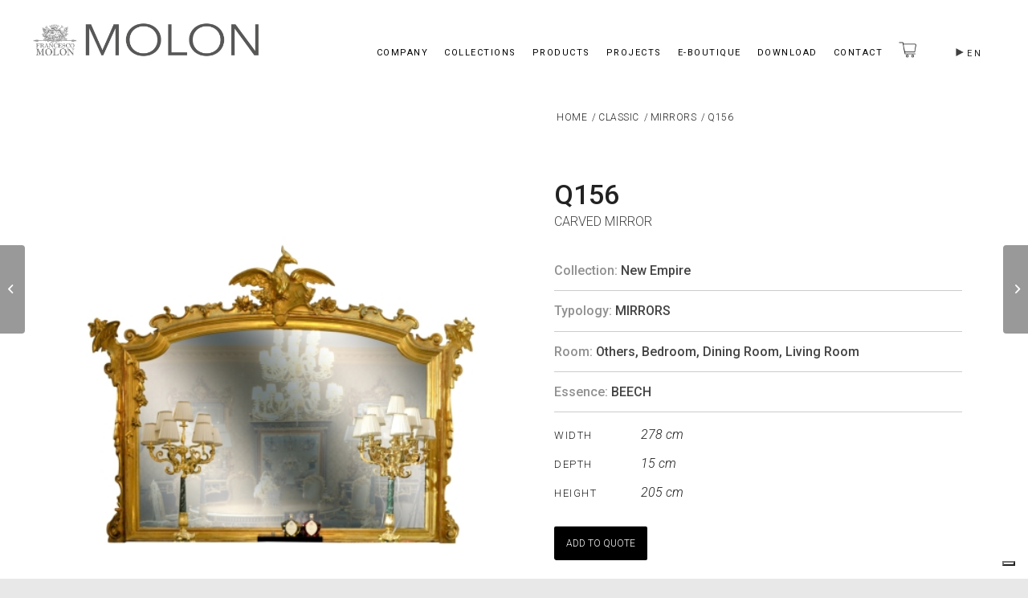

--- FILE ---
content_type: text/html; charset=UTF-8
request_url: https://www.francescomolon.com/product/classic/classic-mirrors/q156/
body_size: 31630
content:
<!DOCTYPE html>
<html lang="en-US" class="html_stretched responsive av-preloader-disabled av-default-lightbox  html_header_top html_logo_left html_main_nav_header html_menu_right html_slim html_header_sticky html_header_shrinking_disabled html_mobile_menu_tablet html_header_searchicon_disabled html_content_align_center html_header_unstick_top html_header_stretch_disabled html_minimal_header html_minimal_header_shadow html_elegant-blog html_modern-blog html_av-submenu-hidden html_av-submenu-display-click html_av-overlay-side html_av-overlay-side-minimal html_av-submenu-clone html_entry_id_59052 html_cart_at_menu av-cookies-no-cookie-consent av-no-preview html_text_menu_active ">
<head>
<meta charset="UTF-8" />


<!-- mobile setting -->
<meta name="viewport" content="width=device-width, initial-scale=1">

<!-- Scripts/CSS and wp_head hook -->
<meta name='robots' content='index, follow, max-image-preview:large, max-snippet:-1, max-video-preview:-1' />
	<style>img:is([sizes="auto" i], [sizes^="auto," i]) { contain-intrinsic-size: 3000px 1500px }</style>
	<link rel="alternate" hreflang="en" href="https://www.francescomolon.com/product/classic/classic-mirrors/q156/" />
<link rel="alternate" hreflang="it" href="https://www.francescomolon.it/product/classic/specchi/q156-2/" />
<link rel="alternate" hreflang="x-default" href="https://www.francescomolon.com/product/classic/classic-mirrors/q156/" />
<style type="text/css">@font-face { font-family: 'star'; src: url('https://www.francescomolon.com/wp-content/plugins/woocommerce/assets/fonts/star.eot'); src: url('https://www.francescomolon.com/wp-content/plugins/woocommerce/assets/fonts/star.eot?#iefix') format('embedded-opentype'), 	  url('https://www.francescomolon.com/wp-content/plugins/woocommerce/assets/fonts/star.woff') format('woff'), 	  url('https://www.francescomolon.com/wp-content/plugins/woocommerce/assets/fonts/star.ttf') format('truetype'), 	  url('https://www.francescomolon.com/wp-content/plugins/woocommerce/assets/fonts/star.svg#star') format('svg'); font-weight: normal; font-style: normal;  } @font-face { font-family: 'WooCommerce'; src: url('https://www.francescomolon.com/wp-content/plugins/woocommerce/assets/fonts/WooCommerce.eot'); src: url('https://www.francescomolon.com/wp-content/plugins/woocommerce/assets/fonts/WooCommerce.eot?#iefix') format('embedded-opentype'), 	  url('https://www.francescomolon.com/wp-content/plugins/woocommerce/assets/fonts/WooCommerce.woff') format('woff'), 	  url('https://www.francescomolon.com/wp-content/plugins/woocommerce/assets/fonts/WooCommerce.ttf') format('truetype'), 	  url('https://www.francescomolon.com/wp-content/plugins/woocommerce/assets/fonts/WooCommerce.svg#WooCommerce') format('svg'); font-weight: normal; font-style: normal;  } </style>
	<!-- This site is optimized with the Yoast SEO plugin v25.8 - https://yoast.com/wordpress/plugins/seo/ -->
	<title>Q156 | Francesco Molon</title>
	<link rel="canonical" href="https://www.francescomolon.com/product/classic/classic-mirrors/q156/" />
	<meta property="og:locale" content="en_US" />
	<meta property="og:type" content="article" />
	<meta property="og:title" content="Q156 | Francesco Molon" />
	<meta property="og:description" content="CARVED MIRROR" />
	<meta property="og:url" content="https://www.francescomolon.com/product/classic/classic-mirrors/q156/" />
	<meta property="og:site_name" content="Francesco Molon" />
	<meta property="og:image" content="https://www.francescomolon.com/wp-content/uploads/Q15601-Q156-SCONT.jpg" />
	<meta property="og:image:width" content="1000" />
	<meta property="og:image:height" content="1000" />
	<meta property="og:image:type" content="image/jpeg" />
	<script type="application/ld+json" class="yoast-schema-graph">{"@context":"https://schema.org","@graph":[{"@type":"WebPage","@id":"https://www.francescomolon.com/product/classic/classic-mirrors/q156/","url":"https://www.francescomolon.com/product/classic/classic-mirrors/q156/","name":"Q156 | Francesco Molon","isPartOf":{"@id":"https://www.francescomolon.com/#website"},"primaryImageOfPage":{"@id":"https://www.francescomolon.com/product/classic/classic-mirrors/q156/#primaryimage"},"image":{"@id":"https://www.francescomolon.com/product/classic/classic-mirrors/q156/#primaryimage"},"thumbnailUrl":"https://www.francescomolon.com/wp-content/uploads/Q15601-Q156-SCONT.jpg","datePublished":"2021-06-23T08:36:30+00:00","breadcrumb":{"@id":"https://www.francescomolon.com/product/classic/classic-mirrors/q156/#breadcrumb"},"inLanguage":"en-US","potentialAction":[{"@type":"ReadAction","target":["https://www.francescomolon.com/product/classic/classic-mirrors/q156/"]}]},{"@type":"ImageObject","inLanguage":"en-US","@id":"https://www.francescomolon.com/product/classic/classic-mirrors/q156/#primaryimage","url":"https://www.francescomolon.com/wp-content/uploads/Q15601-Q156-SCONT.jpg","contentUrl":"https://www.francescomolon.com/wp-content/uploads/Q15601-Q156-SCONT.jpg","width":1000,"height":1000},{"@type":"BreadcrumbList","@id":"https://www.francescomolon.com/product/classic/classic-mirrors/q156/#breadcrumb","itemListElement":[{"@type":"ListItem","position":1,"name":"Home","item":"https://www.francescomolon.com/"},{"@type":"ListItem","position":2,"name":"Products","item":"https://www.francescomolon.com/shop/"},{"@type":"ListItem","position":3,"name":"Q156"}]},{"@type":"WebSite","@id":"https://www.francescomolon.com/#website","url":"https://www.francescomolon.com/","name":"Francesco Molon","description":"Italian Luxury furniture","potentialAction":[{"@type":"SearchAction","target":{"@type":"EntryPoint","urlTemplate":"https://www.francescomolon.com/?s={search_term_string}"},"query-input":{"@type":"PropertyValueSpecification","valueRequired":true,"valueName":"search_term_string"}}],"inLanguage":"en-US"}]}</script>
	<!-- / Yoast SEO plugin. -->


<link rel='dns-prefetch' href='//www.googletagmanager.com' />
<link rel='dns-prefetch' href='//fonts.googleapis.com' />
<link rel='stylesheet' id='avia-woocommerce-css-css' href='https://www.francescomolon.com/wp-content/themes/enfold/config-woocommerce/woocommerce-mod.css?ver=ca2292899ecfdc0227a679063fccea63' type='text/css' media='all' />
<link rel='stylesheet' id='avia-grid-css' href='https://www.francescomolon.com/wp-content/themes/enfold/css/grid.css?ver=4.7.4' type='text/css' media='all' />
<link rel='stylesheet' id='avia-base-css' href='https://www.francescomolon.com/wp-content/themes/enfold/css/base.css?ver=4.7.4' type='text/css' media='all' />
<link rel='stylesheet' id='avia-layout-css' href='https://www.francescomolon.com/wp-content/themes/enfold/css/layout.css?ver=4.7.4' type='text/css' media='all' />
<link rel='stylesheet' id='avia-module-audioplayer-css' href='https://www.francescomolon.com/wp-content/themes/enfold/config-templatebuilder/avia-shortcodes/audio-player/audio-player.css?ver=ca2292899ecfdc0227a679063fccea63' type='text/css' media='all' />
<link rel='stylesheet' id='avia-module-blog-css' href='https://www.francescomolon.com/wp-content/themes/enfold/config-templatebuilder/avia-shortcodes/blog/blog.css?ver=ca2292899ecfdc0227a679063fccea63' type='text/css' media='all' />
<link rel='stylesheet' id='avia-module-postslider-css' href='https://www.francescomolon.com/wp-content/themes/enfold/config-templatebuilder/avia-shortcodes/postslider/postslider.css?ver=ca2292899ecfdc0227a679063fccea63' type='text/css' media='all' />
<link rel='stylesheet' id='avia-module-button-css' href='https://www.francescomolon.com/wp-content/themes/enfold/config-templatebuilder/avia-shortcodes/buttons/buttons.css?ver=ca2292899ecfdc0227a679063fccea63' type='text/css' media='all' />
<link rel='stylesheet' id='avia-module-buttonrow-css' href='https://www.francescomolon.com/wp-content/themes/enfold/config-templatebuilder/avia-shortcodes/buttonrow/buttonrow.css?ver=ca2292899ecfdc0227a679063fccea63' type='text/css' media='all' />
<link rel='stylesheet' id='avia-module-button-fullwidth-css' href='https://www.francescomolon.com/wp-content/themes/enfold/config-templatebuilder/avia-shortcodes/buttons_fullwidth/buttons_fullwidth.css?ver=ca2292899ecfdc0227a679063fccea63' type='text/css' media='all' />
<link rel='stylesheet' id='avia-module-catalogue-css' href='https://www.francescomolon.com/wp-content/themes/enfold/config-templatebuilder/avia-shortcodes/catalogue/catalogue.css?ver=ca2292899ecfdc0227a679063fccea63' type='text/css' media='all' />
<link rel='stylesheet' id='avia-module-comments-css' href='https://www.francescomolon.com/wp-content/themes/enfold/config-templatebuilder/avia-shortcodes/comments/comments.css?ver=ca2292899ecfdc0227a679063fccea63' type='text/css' media='all' />
<link rel='stylesheet' id='avia-module-contact-css' href='https://www.francescomolon.com/wp-content/themes/enfold/config-templatebuilder/avia-shortcodes/contact/contact.css?ver=ca2292899ecfdc0227a679063fccea63' type='text/css' media='all' />
<link rel='stylesheet' id='avia-module-slideshow-css' href='https://www.francescomolon.com/wp-content/themes/enfold/config-templatebuilder/avia-shortcodes/slideshow/slideshow.css?ver=ca2292899ecfdc0227a679063fccea63' type='text/css' media='all' />
<link rel='stylesheet' id='avia-module-slideshow-contentpartner-css' href='https://www.francescomolon.com/wp-content/themes/enfold/config-templatebuilder/avia-shortcodes/contentslider/contentslider.css?ver=ca2292899ecfdc0227a679063fccea63' type='text/css' media='all' />
<link rel='stylesheet' id='avia-module-countdown-css' href='https://www.francescomolon.com/wp-content/themes/enfold/config-templatebuilder/avia-shortcodes/countdown/countdown.css?ver=ca2292899ecfdc0227a679063fccea63' type='text/css' media='all' />
<link rel='stylesheet' id='avia-module-gallery-css' href='https://www.francescomolon.com/wp-content/themes/enfold/config-templatebuilder/avia-shortcodes/gallery/gallery.css?ver=ca2292899ecfdc0227a679063fccea63' type='text/css' media='all' />
<link rel='stylesheet' id='avia-module-gallery-hor-css' href='https://www.francescomolon.com/wp-content/themes/enfold/config-templatebuilder/avia-shortcodes/gallery_horizontal/gallery_horizontal.css?ver=ca2292899ecfdc0227a679063fccea63' type='text/css' media='all' />
<link rel='stylesheet' id='avia-module-maps-css' href='https://www.francescomolon.com/wp-content/themes/enfold/config-templatebuilder/avia-shortcodes/google_maps/google_maps.css?ver=ca2292899ecfdc0227a679063fccea63' type='text/css' media='all' />
<link rel='stylesheet' id='avia-module-gridrow-css' href='https://www.francescomolon.com/wp-content/themes/enfold/config-templatebuilder/avia-shortcodes/grid_row/grid_row.css?ver=ca2292899ecfdc0227a679063fccea63' type='text/css' media='all' />
<link rel='stylesheet' id='avia-module-heading-css' href='https://www.francescomolon.com/wp-content/themes/enfold/config-templatebuilder/avia-shortcodes/heading/heading.css?ver=ca2292899ecfdc0227a679063fccea63' type='text/css' media='all' />
<link rel='stylesheet' id='avia-module-rotator-css' href='https://www.francescomolon.com/wp-content/themes/enfold/config-templatebuilder/avia-shortcodes/headline_rotator/headline_rotator.css?ver=ca2292899ecfdc0227a679063fccea63' type='text/css' media='all' />
<link rel='stylesheet' id='avia-module-hr-css' href='https://www.francescomolon.com/wp-content/themes/enfold/config-templatebuilder/avia-shortcodes/hr/hr.css?ver=ca2292899ecfdc0227a679063fccea63' type='text/css' media='all' />
<link rel='stylesheet' id='avia-module-icon-css' href='https://www.francescomolon.com/wp-content/themes/enfold/config-templatebuilder/avia-shortcodes/icon/icon.css?ver=ca2292899ecfdc0227a679063fccea63' type='text/css' media='all' />
<link rel='stylesheet' id='avia-module-iconbox-css' href='https://www.francescomolon.com/wp-content/themes/enfold/config-templatebuilder/avia-shortcodes/iconbox/iconbox.css?ver=ca2292899ecfdc0227a679063fccea63' type='text/css' media='all' />
<link rel='stylesheet' id='avia-module-icongrid-css' href='https://www.francescomolon.com/wp-content/themes/enfold/config-templatebuilder/avia-shortcodes/icongrid/icongrid.css?ver=ca2292899ecfdc0227a679063fccea63' type='text/css' media='all' />
<link rel='stylesheet' id='avia-module-iconlist-css' href='https://www.francescomolon.com/wp-content/themes/enfold/config-templatebuilder/avia-shortcodes/iconlist/iconlist.css?ver=ca2292899ecfdc0227a679063fccea63' type='text/css' media='all' />
<link rel='stylesheet' id='avia-module-image-css' href='https://www.francescomolon.com/wp-content/themes/enfold/config-templatebuilder/avia-shortcodes/image/image.css?ver=ca2292899ecfdc0227a679063fccea63' type='text/css' media='all' />
<link rel='stylesheet' id='avia-module-hotspot-css' href='https://www.francescomolon.com/wp-content/themes/enfold/config-templatebuilder/avia-shortcodes/image_hotspots/image_hotspots.css?ver=ca2292899ecfdc0227a679063fccea63' type='text/css' media='all' />
<link rel='stylesheet' id='avia-module-magazine-css' href='https://www.francescomolon.com/wp-content/themes/enfold/config-templatebuilder/avia-shortcodes/magazine/magazine.css?ver=ca2292899ecfdc0227a679063fccea63' type='text/css' media='all' />
<link rel='stylesheet' id='avia-module-masonry-css' href='https://www.francescomolon.com/wp-content/themes/enfold/config-templatebuilder/avia-shortcodes/masonry_entries/masonry_entries.css?ver=ca2292899ecfdc0227a679063fccea63' type='text/css' media='all' />
<link rel='stylesheet' id='avia-siteloader-css' href='https://www.francescomolon.com/wp-content/themes/enfold/css/avia-snippet-site-preloader.css?ver=ca2292899ecfdc0227a679063fccea63' type='text/css' media='all' />
<link rel='stylesheet' id='avia-module-menu-css' href='https://www.francescomolon.com/wp-content/themes/enfold/config-templatebuilder/avia-shortcodes/menu/menu.css?ver=ca2292899ecfdc0227a679063fccea63' type='text/css' media='all' />
<link rel='stylesheet' id='avia-modfule-notification-css' href='https://www.francescomolon.com/wp-content/themes/enfold/config-templatebuilder/avia-shortcodes/notification/notification.css?ver=ca2292899ecfdc0227a679063fccea63' type='text/css' media='all' />
<link rel='stylesheet' id='avia-module-numbers-css' href='https://www.francescomolon.com/wp-content/themes/enfold/config-templatebuilder/avia-shortcodes/numbers/numbers.css?ver=ca2292899ecfdc0227a679063fccea63' type='text/css' media='all' />
<link rel='stylesheet' id='avia-module-portfolio-css' href='https://www.francescomolon.com/wp-content/themes/enfold/config-templatebuilder/avia-shortcodes/portfolio/portfolio.css?ver=ca2292899ecfdc0227a679063fccea63' type='text/css' media='all' />
<link rel='stylesheet' id='avia-module-progress-bar-css' href='https://www.francescomolon.com/wp-content/themes/enfold/config-templatebuilder/avia-shortcodes/progressbar/progressbar.css?ver=ca2292899ecfdc0227a679063fccea63' type='text/css' media='all' />
<link rel='stylesheet' id='avia-module-promobox-css' href='https://www.francescomolon.com/wp-content/themes/enfold/config-templatebuilder/avia-shortcodes/promobox/promobox.css?ver=ca2292899ecfdc0227a679063fccea63' type='text/css' media='all' />
<link rel='stylesheet' id='avia-sc-search-css' href='https://www.francescomolon.com/wp-content/themes/enfold/config-templatebuilder/avia-shortcodes/search/search.css?ver=ca2292899ecfdc0227a679063fccea63' type='text/css' media='all' />
<link rel='stylesheet' id='avia-module-slideshow-accordion-css' href='https://www.francescomolon.com/wp-content/themes/enfold/config-templatebuilder/avia-shortcodes/slideshow_accordion/slideshow_accordion.css?ver=ca2292899ecfdc0227a679063fccea63' type='text/css' media='all' />
<link rel='stylesheet' id='avia-module-slideshow-feature-image-css' href='https://www.francescomolon.com/wp-content/themes/enfold/config-templatebuilder/avia-shortcodes/slideshow_feature_image/slideshow_feature_image.css?ver=ca2292899ecfdc0227a679063fccea63' type='text/css' media='all' />
<link rel='stylesheet' id='avia-module-slideshow-fullsize-css' href='https://www.francescomolon.com/wp-content/themes/enfold/config-templatebuilder/avia-shortcodes/slideshow_fullsize/slideshow_fullsize.css?ver=ca2292899ecfdc0227a679063fccea63' type='text/css' media='all' />
<link rel='stylesheet' id='avia-module-slideshow-fullscreen-css' href='https://www.francescomolon.com/wp-content/themes/enfold/config-templatebuilder/avia-shortcodes/slideshow_fullscreen/slideshow_fullscreen.css?ver=ca2292899ecfdc0227a679063fccea63' type='text/css' media='all' />
<link rel='stylesheet' id='avia-module-slideshow-ls-css' href='https://www.francescomolon.com/wp-content/themes/enfold/config-templatebuilder/avia-shortcodes/slideshow_layerslider/slideshow_layerslider.css?ver=ca2292899ecfdc0227a679063fccea63' type='text/css' media='all' />
<link rel='stylesheet' id='avia-module-social-css' href='https://www.francescomolon.com/wp-content/themes/enfold/config-templatebuilder/avia-shortcodes/social_share/social_share.css?ver=ca2292899ecfdc0227a679063fccea63' type='text/css' media='all' />
<link rel='stylesheet' id='avia-module-tabsection-css' href='https://www.francescomolon.com/wp-content/themes/enfold/config-templatebuilder/avia-shortcodes/tab_section/tab_section.css?ver=ca2292899ecfdc0227a679063fccea63' type='text/css' media='all' />
<link rel='stylesheet' id='avia-module-table-css' href='https://www.francescomolon.com/wp-content/themes/enfold/config-templatebuilder/avia-shortcodes/table/table.css?ver=ca2292899ecfdc0227a679063fccea63' type='text/css' media='all' />
<link rel='stylesheet' id='avia-module-tabs-css' href='https://www.francescomolon.com/wp-content/themes/enfold/config-templatebuilder/avia-shortcodes/tabs/tabs.css?ver=ca2292899ecfdc0227a679063fccea63' type='text/css' media='all' />
<link rel='stylesheet' id='avia-module-team-css' href='https://www.francescomolon.com/wp-content/themes/enfold/config-templatebuilder/avia-shortcodes/team/team.css?ver=ca2292899ecfdc0227a679063fccea63' type='text/css' media='all' />
<link rel='stylesheet' id='avia-module-testimonials-css' href='https://www.francescomolon.com/wp-content/themes/enfold/config-templatebuilder/avia-shortcodes/testimonials/testimonials.css?ver=ca2292899ecfdc0227a679063fccea63' type='text/css' media='all' />
<link rel='stylesheet' id='avia-module-timeline-css' href='https://www.francescomolon.com/wp-content/themes/enfold/config-templatebuilder/avia-shortcodes/timeline/timeline.css?ver=ca2292899ecfdc0227a679063fccea63' type='text/css' media='all' />
<link rel='stylesheet' id='avia-module-toggles-css' href='https://www.francescomolon.com/wp-content/themes/enfold/config-templatebuilder/avia-shortcodes/toggles/toggles.css?ver=ca2292899ecfdc0227a679063fccea63' type='text/css' media='all' />
<link rel='stylesheet' id='avia-module-video-css' href='https://www.francescomolon.com/wp-content/themes/enfold/config-templatebuilder/avia-shortcodes/video/video.css?ver=ca2292899ecfdc0227a679063fccea63' type='text/css' media='all' />
<link rel='stylesheet' id='wp-block-library-css' href='https://www.francescomolon.com/wp-includes/css/dist/block-library/style.min.css?ver=ca2292899ecfdc0227a679063fccea63' type='text/css' media='all' />
<style id='classic-theme-styles-inline-css' type='text/css'>
/*! This file is auto-generated */
.wp-block-button__link{color:#fff;background-color:#32373c;border-radius:9999px;box-shadow:none;text-decoration:none;padding:calc(.667em + 2px) calc(1.333em + 2px);font-size:1.125em}.wp-block-file__button{background:#32373c;color:#fff;text-decoration:none}
</style>
<style id='global-styles-inline-css' type='text/css'>
:root{--wp--preset--aspect-ratio--square: 1;--wp--preset--aspect-ratio--4-3: 4/3;--wp--preset--aspect-ratio--3-4: 3/4;--wp--preset--aspect-ratio--3-2: 3/2;--wp--preset--aspect-ratio--2-3: 2/3;--wp--preset--aspect-ratio--16-9: 16/9;--wp--preset--aspect-ratio--9-16: 9/16;--wp--preset--color--black: #000000;--wp--preset--color--cyan-bluish-gray: #abb8c3;--wp--preset--color--white: #ffffff;--wp--preset--color--pale-pink: #f78da7;--wp--preset--color--vivid-red: #cf2e2e;--wp--preset--color--luminous-vivid-orange: #ff6900;--wp--preset--color--luminous-vivid-amber: #fcb900;--wp--preset--color--light-green-cyan: #7bdcb5;--wp--preset--color--vivid-green-cyan: #00d084;--wp--preset--color--pale-cyan-blue: #8ed1fc;--wp--preset--color--vivid-cyan-blue: #0693e3;--wp--preset--color--vivid-purple: #9b51e0;--wp--preset--gradient--vivid-cyan-blue-to-vivid-purple: linear-gradient(135deg,rgba(6,147,227,1) 0%,rgb(155,81,224) 100%);--wp--preset--gradient--light-green-cyan-to-vivid-green-cyan: linear-gradient(135deg,rgb(122,220,180) 0%,rgb(0,208,130) 100%);--wp--preset--gradient--luminous-vivid-amber-to-luminous-vivid-orange: linear-gradient(135deg,rgba(252,185,0,1) 0%,rgba(255,105,0,1) 100%);--wp--preset--gradient--luminous-vivid-orange-to-vivid-red: linear-gradient(135deg,rgba(255,105,0,1) 0%,rgb(207,46,46) 100%);--wp--preset--gradient--very-light-gray-to-cyan-bluish-gray: linear-gradient(135deg,rgb(238,238,238) 0%,rgb(169,184,195) 100%);--wp--preset--gradient--cool-to-warm-spectrum: linear-gradient(135deg,rgb(74,234,220) 0%,rgb(151,120,209) 20%,rgb(207,42,186) 40%,rgb(238,44,130) 60%,rgb(251,105,98) 80%,rgb(254,248,76) 100%);--wp--preset--gradient--blush-light-purple: linear-gradient(135deg,rgb(255,206,236) 0%,rgb(152,150,240) 100%);--wp--preset--gradient--blush-bordeaux: linear-gradient(135deg,rgb(254,205,165) 0%,rgb(254,45,45) 50%,rgb(107,0,62) 100%);--wp--preset--gradient--luminous-dusk: linear-gradient(135deg,rgb(255,203,112) 0%,rgb(199,81,192) 50%,rgb(65,88,208) 100%);--wp--preset--gradient--pale-ocean: linear-gradient(135deg,rgb(255,245,203) 0%,rgb(182,227,212) 50%,rgb(51,167,181) 100%);--wp--preset--gradient--electric-grass: linear-gradient(135deg,rgb(202,248,128) 0%,rgb(113,206,126) 100%);--wp--preset--gradient--midnight: linear-gradient(135deg,rgb(2,3,129) 0%,rgb(40,116,252) 100%);--wp--preset--font-size--small: 13px;--wp--preset--font-size--medium: 20px;--wp--preset--font-size--large: 36px;--wp--preset--font-size--x-large: 42px;--wp--preset--spacing--20: 0.44rem;--wp--preset--spacing--30: 0.67rem;--wp--preset--spacing--40: 1rem;--wp--preset--spacing--50: 1.5rem;--wp--preset--spacing--60: 2.25rem;--wp--preset--spacing--70: 3.38rem;--wp--preset--spacing--80: 5.06rem;--wp--preset--shadow--natural: 6px 6px 9px rgba(0, 0, 0, 0.2);--wp--preset--shadow--deep: 12px 12px 50px rgba(0, 0, 0, 0.4);--wp--preset--shadow--sharp: 6px 6px 0px rgba(0, 0, 0, 0.2);--wp--preset--shadow--outlined: 6px 6px 0px -3px rgba(255, 255, 255, 1), 6px 6px rgba(0, 0, 0, 1);--wp--preset--shadow--crisp: 6px 6px 0px rgba(0, 0, 0, 1);}:where(.is-layout-flex){gap: 0.5em;}:where(.is-layout-grid){gap: 0.5em;}body .is-layout-flex{display: flex;}.is-layout-flex{flex-wrap: wrap;align-items: center;}.is-layout-flex > :is(*, div){margin: 0;}body .is-layout-grid{display: grid;}.is-layout-grid > :is(*, div){margin: 0;}:where(.wp-block-columns.is-layout-flex){gap: 2em;}:where(.wp-block-columns.is-layout-grid){gap: 2em;}:where(.wp-block-post-template.is-layout-flex){gap: 1.25em;}:where(.wp-block-post-template.is-layout-grid){gap: 1.25em;}.has-black-color{color: var(--wp--preset--color--black) !important;}.has-cyan-bluish-gray-color{color: var(--wp--preset--color--cyan-bluish-gray) !important;}.has-white-color{color: var(--wp--preset--color--white) !important;}.has-pale-pink-color{color: var(--wp--preset--color--pale-pink) !important;}.has-vivid-red-color{color: var(--wp--preset--color--vivid-red) !important;}.has-luminous-vivid-orange-color{color: var(--wp--preset--color--luminous-vivid-orange) !important;}.has-luminous-vivid-amber-color{color: var(--wp--preset--color--luminous-vivid-amber) !important;}.has-light-green-cyan-color{color: var(--wp--preset--color--light-green-cyan) !important;}.has-vivid-green-cyan-color{color: var(--wp--preset--color--vivid-green-cyan) !important;}.has-pale-cyan-blue-color{color: var(--wp--preset--color--pale-cyan-blue) !important;}.has-vivid-cyan-blue-color{color: var(--wp--preset--color--vivid-cyan-blue) !important;}.has-vivid-purple-color{color: var(--wp--preset--color--vivid-purple) !important;}.has-black-background-color{background-color: var(--wp--preset--color--black) !important;}.has-cyan-bluish-gray-background-color{background-color: var(--wp--preset--color--cyan-bluish-gray) !important;}.has-white-background-color{background-color: var(--wp--preset--color--white) !important;}.has-pale-pink-background-color{background-color: var(--wp--preset--color--pale-pink) !important;}.has-vivid-red-background-color{background-color: var(--wp--preset--color--vivid-red) !important;}.has-luminous-vivid-orange-background-color{background-color: var(--wp--preset--color--luminous-vivid-orange) !important;}.has-luminous-vivid-amber-background-color{background-color: var(--wp--preset--color--luminous-vivid-amber) !important;}.has-light-green-cyan-background-color{background-color: var(--wp--preset--color--light-green-cyan) !important;}.has-vivid-green-cyan-background-color{background-color: var(--wp--preset--color--vivid-green-cyan) !important;}.has-pale-cyan-blue-background-color{background-color: var(--wp--preset--color--pale-cyan-blue) !important;}.has-vivid-cyan-blue-background-color{background-color: var(--wp--preset--color--vivid-cyan-blue) !important;}.has-vivid-purple-background-color{background-color: var(--wp--preset--color--vivid-purple) !important;}.has-black-border-color{border-color: var(--wp--preset--color--black) !important;}.has-cyan-bluish-gray-border-color{border-color: var(--wp--preset--color--cyan-bluish-gray) !important;}.has-white-border-color{border-color: var(--wp--preset--color--white) !important;}.has-pale-pink-border-color{border-color: var(--wp--preset--color--pale-pink) !important;}.has-vivid-red-border-color{border-color: var(--wp--preset--color--vivid-red) !important;}.has-luminous-vivid-orange-border-color{border-color: var(--wp--preset--color--luminous-vivid-orange) !important;}.has-luminous-vivid-amber-border-color{border-color: var(--wp--preset--color--luminous-vivid-amber) !important;}.has-light-green-cyan-border-color{border-color: var(--wp--preset--color--light-green-cyan) !important;}.has-vivid-green-cyan-border-color{border-color: var(--wp--preset--color--vivid-green-cyan) !important;}.has-pale-cyan-blue-border-color{border-color: var(--wp--preset--color--pale-cyan-blue) !important;}.has-vivid-cyan-blue-border-color{border-color: var(--wp--preset--color--vivid-cyan-blue) !important;}.has-vivid-purple-border-color{border-color: var(--wp--preset--color--vivid-purple) !important;}.has-vivid-cyan-blue-to-vivid-purple-gradient-background{background: var(--wp--preset--gradient--vivid-cyan-blue-to-vivid-purple) !important;}.has-light-green-cyan-to-vivid-green-cyan-gradient-background{background: var(--wp--preset--gradient--light-green-cyan-to-vivid-green-cyan) !important;}.has-luminous-vivid-amber-to-luminous-vivid-orange-gradient-background{background: var(--wp--preset--gradient--luminous-vivid-amber-to-luminous-vivid-orange) !important;}.has-luminous-vivid-orange-to-vivid-red-gradient-background{background: var(--wp--preset--gradient--luminous-vivid-orange-to-vivid-red) !important;}.has-very-light-gray-to-cyan-bluish-gray-gradient-background{background: var(--wp--preset--gradient--very-light-gray-to-cyan-bluish-gray) !important;}.has-cool-to-warm-spectrum-gradient-background{background: var(--wp--preset--gradient--cool-to-warm-spectrum) !important;}.has-blush-light-purple-gradient-background{background: var(--wp--preset--gradient--blush-light-purple) !important;}.has-blush-bordeaux-gradient-background{background: var(--wp--preset--gradient--blush-bordeaux) !important;}.has-luminous-dusk-gradient-background{background: var(--wp--preset--gradient--luminous-dusk) !important;}.has-pale-ocean-gradient-background{background: var(--wp--preset--gradient--pale-ocean) !important;}.has-electric-grass-gradient-background{background: var(--wp--preset--gradient--electric-grass) !important;}.has-midnight-gradient-background{background: var(--wp--preset--gradient--midnight) !important;}.has-small-font-size{font-size: var(--wp--preset--font-size--small) !important;}.has-medium-font-size{font-size: var(--wp--preset--font-size--medium) !important;}.has-large-font-size{font-size: var(--wp--preset--font-size--large) !important;}.has-x-large-font-size{font-size: var(--wp--preset--font-size--x-large) !important;}
:where(.wp-block-post-template.is-layout-flex){gap: 1.25em;}:where(.wp-block-post-template.is-layout-grid){gap: 1.25em;}
:where(.wp-block-columns.is-layout-flex){gap: 2em;}:where(.wp-block-columns.is-layout-grid){gap: 2em;}
:root :where(.wp-block-pullquote){font-size: 1.5em;line-height: 1.6;}
</style>
<link rel='stylesheet' id='contact-form-7-css' href='https://www.francescomolon.com/wp-content/plugins/contact-form-7/includes/css/styles.css?ver=6.1.1' type='text/css' media='all' />
<link rel='stylesheet' id='dae-download-css' href='https://www.francescomolon.com/wp-content/plugins/download-after-email/css/download.css?ver=1756275835' type='text/css' media='all' />
<link rel='stylesheet' id='dashicons-css' href='https://www.francescomolon.com/wp-includes/css/dashicons.min.css?ver=ca2292899ecfdc0227a679063fccea63' type='text/css' media='all' />
<link rel='stylesheet' id='dae-fa-css' href='https://www.francescomolon.com/wp-content/plugins/download-after-email/css/all.css?ver=ca2292899ecfdc0227a679063fccea63' type='text/css' media='all' />
<style id='woocommerce-inline-inline-css' type='text/css'>
.woocommerce form .form-row .required { visibility: visible; }
</style>
<link rel='stylesheet' id='wpml-legacy-dropdown-0-css' href='https://www.francescomolon.com/wp-content/plugins/sitepress-multilingual-cms/templates/language-switchers/legacy-dropdown/style.min.css?ver=1' type='text/css' media='all' />
<style id='wpml-legacy-dropdown-0-inline-css' type='text/css'>
.wpml-ls-statics-shortcode_actions, .wpml-ls-statics-shortcode_actions .wpml-ls-sub-menu, .wpml-ls-statics-shortcode_actions a {border-color:#EEEEEE;}.wpml-ls-statics-shortcode_actions a, .wpml-ls-statics-shortcode_actions .wpml-ls-sub-menu a, .wpml-ls-statics-shortcode_actions .wpml-ls-sub-menu a:link, .wpml-ls-statics-shortcode_actions li:not(.wpml-ls-current-language) .wpml-ls-link, .wpml-ls-statics-shortcode_actions li:not(.wpml-ls-current-language) .wpml-ls-link:link {color:#444444;background-color:#ffffff;}.wpml-ls-statics-shortcode_actions .wpml-ls-sub-menu a:hover,.wpml-ls-statics-shortcode_actions .wpml-ls-sub-menu a:focus, .wpml-ls-statics-shortcode_actions .wpml-ls-sub-menu a:link:hover, .wpml-ls-statics-shortcode_actions .wpml-ls-sub-menu a:link:focus {color:#000000;background-color:#eeeeee;}.wpml-ls-statics-shortcode_actions .wpml-ls-current-language > a {color:#444444;background-color:#ffffff;}.wpml-ls-statics-shortcode_actions .wpml-ls-current-language:hover>a, .wpml-ls-statics-shortcode_actions .wpml-ls-current-language>a:focus {color:#000000;background-color:#eeeeee;}
#lang_sel img, #lang_sel_list img, #lang_sel_footer img { display: inline; }
</style>
<link rel='stylesheet' id='megamenu-css' href='https://www.francescomolon.com/wp-content/uploads/maxmegamenu/style_en.css?ver=6dcea9' type='text/css' media='all' />
<link rel='stylesheet' id='brands-styles-css' href='https://www.francescomolon.com/wp-content/plugins/woocommerce/assets/css/brands.css?ver=10.1.3' type='text/css' media='all' />
<link rel='stylesheet' id='avia-wpml-css' href='https://www.francescomolon.com/wp-content/themes/enfold/config-wpml/wpml-mod.css?ver=4.7.4' type='text/css' media='all' />
<link rel='stylesheet' id='avia-scs-css' href='https://www.francescomolon.com/wp-content/themes/enfold/css/shortcodes.css?ver=4.7.4' type='text/css' media='all' />
<link rel='stylesheet' id='avia-popup-css-css' href='https://www.francescomolon.com/wp-content/themes/enfold/js/aviapopup/magnific-popup.css?ver=4.7.4' type='text/css' media='screen' />
<link rel='stylesheet' id='avia-lightbox-css' href='https://www.francescomolon.com/wp-content/themes/enfold/css/avia-snippet-lightbox.css?ver=4.7.4' type='text/css' media='screen' />
<link rel='stylesheet' id='avia-widget-css-css' href='https://www.francescomolon.com/wp-content/themes/enfold/css/avia-snippet-widget.css?ver=4.7.4' type='text/css' media='screen' />
<link rel='stylesheet' id='avia-dynamic-css' href='https://www.francescomolon.com/wp-content/uploads/dynamic_avia/enfold_child.css?ver=6602d79d669ed' type='text/css' media='all' />
<link rel='stylesheet' id='avia-custom-css' href='https://www.francescomolon.com/wp-content/themes/enfold/css/custom.css?ver=4.7.4' type='text/css' media='all' />
<link rel='stylesheet' id='avia-style-css' href='https://www.francescomolon.com/wp-content/themes/enfold-child/style.css?ver=4.7.4' type='text/css' media='all' />
<link rel='stylesheet' id='elementor-icons-css' href='https://www.francescomolon.com/wp-content/plugins/elementor/assets/lib/eicons/css/elementor-icons.min.css?ver=5.43.0' type='text/css' media='all' />
<link rel='stylesheet' id='elementor-frontend-css' href='https://www.francescomolon.com/wp-content/plugins/elementor/assets/css/frontend.min.css?ver=3.31.2' type='text/css' media='all' />
<link rel='stylesheet' id='elementor-post-91276-css' href='https://www.francescomolon.com/wp-content/uploads/elementor/css/post-91276.css?ver=1766423463' type='text/css' media='all' />
<link rel='stylesheet' id='mm-compiled-options-mobmenu-css' href='https://www.francescomolon.com/wp-content/uploads/dynamic-mobmenu.css?ver=2.8.8-665' type='text/css' media='all' />
<link rel='stylesheet' id='mm-google-webfont-raleway-css' href='//fonts.googleapis.com/css?family=Raleway%3Ainherit%2C400&#038;subset=latin%2Clatin-ext&#038;ver=ca2292899ecfdc0227a679063fccea63' type='text/css' media='all' />
<link rel='stylesheet' id='mm-google-webfont-dosis-css' href='//fonts.googleapis.com/css?family=Dosis%3Ainherit%2C400&#038;subset=latin%2Clatin-ext&#038;ver=ca2292899ecfdc0227a679063fccea63' type='text/css' media='all' />
<link rel='stylesheet' id='eticonfont-styles-css' href='https://www.francescomolon.com/wp-content/plugins/elegant-themes-icons/assets/css/etfonts-style.css?ver=ca2292899ecfdc0227a679063fccea63' type='text/css' media='all' />
<link rel='stylesheet' id='eael-general-css' href='https://www.francescomolon.com/wp-content/plugins/essential-addons-for-elementor-lite/assets/front-end/css/view/general.min.css?ver=6.3.0' type='text/css' media='all' />
<link rel='stylesheet' id='cssmobmenu-icons-css' href='https://www.francescomolon.com/wp-content/plugins/mobile-menu/includes/css/mobmenu-icons.css?ver=ca2292899ecfdc0227a679063fccea63' type='text/css' media='all' />
<link rel='stylesheet' id='cssmobmenu-css' href='https://www.francescomolon.com/wp-content/plugins/mobile-menu/includes/css/mobmenu.css?ver=2.8.8' type='text/css' media='all' />
<link rel='stylesheet' id='avia-gravity-css' href='https://www.francescomolon.com/wp-content/themes/enfold/config-gravityforms/gravity-mod.css?ver=4.7.4' type='text/css' media='screen' />
<link rel='stylesheet' id='sib-front-css-css' href='https://www.francescomolon.com/wp-content/plugins/mailin/css/mailin-front.css?ver=ca2292899ecfdc0227a679063fccea63' type='text/css' media='all' />
<link rel='stylesheet' id='elementor-gf-local-roboto-css' href='https://www.francescomolon.com/wp-content/uploads/elementor/google-fonts/css/roboto.css?ver=1756277444' type='text/css' media='all' />
<link rel='stylesheet' id='elementor-gf-local-robotoslab-css' href='https://www.francescomolon.com/wp-content/uploads/elementor/google-fonts/css/robotoslab.css?ver=1756277459' type='text/css' media='all' />
<!--n2css--><!--n2js--><script type="text/javascript" src="https://www.francescomolon.com/wp-includes/js/jquery/jquery.min.js?ver=3.7.1" id="jquery-core-js"></script>
<script type="text/javascript" src="https://www.francescomolon.com/wp-content/themes/enfold-child/es/js/shared.js?ver=v001" id="shared.js-js"></script>
<script type="text/javascript" src="https://www.francescomolon.com/wp-content/plugins/woocommerce/assets/js/jquery-blockui/jquery.blockUI.min.js?ver=2.7.0-wc.10.1.3" id="jquery-blockui-js" data-wp-strategy="defer"></script>
<script type="text/javascript" id="wc-add-to-cart-js-extra">
/* <![CDATA[ */
var wc_add_to_cart_params = {"ajax_url":"\/wp-admin\/admin-ajax.php","wc_ajax_url":"\/?wc-ajax=%%endpoint%%","i18n_view_cart":"View cart","cart_url":"https:\/\/www.francescomolon.com\/cart\/","is_cart":"","cart_redirect_after_add":"no"};
/* ]]> */
</script>
<script type="text/javascript" src="https://www.francescomolon.com/wp-content/plugins/woocommerce/assets/js/frontend/add-to-cart.min.js?ver=10.1.3" id="wc-add-to-cart-js" defer="defer" data-wp-strategy="defer"></script>
<script type="text/javascript" id="wc-single-product-js-extra">
/* <![CDATA[ */
var wc_single_product_params = {"i18n_required_rating_text":"Please select a rating","i18n_rating_options":["1 of 5 stars","2 of 5 stars","3 of 5 stars","4 of 5 stars","5 of 5 stars"],"i18n_product_gallery_trigger_text":"View full-screen image gallery","review_rating_required":"yes","flexslider":{"rtl":false,"animation":"slide","smoothHeight":true,"directionNav":false,"controlNav":"thumbnails","slideshow":false,"animationSpeed":500,"animationLoop":false,"allowOneSlide":false},"zoom_enabled":"","zoom_options":[],"photoswipe_enabled":"","photoswipe_options":{"shareEl":false,"closeOnScroll":false,"history":false,"hideAnimationDuration":0,"showAnimationDuration":0},"flexslider_enabled":""};
/* ]]> */
</script>
<script type="text/javascript" src="https://www.francescomolon.com/wp-content/plugins/woocommerce/assets/js/frontend/single-product.min.js?ver=10.1.3" id="wc-single-product-js" defer="defer" data-wp-strategy="defer"></script>
<script type="text/javascript" src="https://www.francescomolon.com/wp-content/plugins/woocommerce/assets/js/js-cookie/js.cookie.min.js?ver=2.1.4-wc.10.1.3" id="js-cookie-js" data-wp-strategy="defer"></script>
<script type="text/javascript" src="https://www.francescomolon.com/wp-content/plugins/sitepress-multilingual-cms/templates/language-switchers/legacy-dropdown/script.min.js?ver=1" id="wpml-legacy-dropdown-0-js"></script>
<script type="text/javascript" src="https://www.francescomolon.com/wp-content/themes/enfold/config-wpml/wpml-mod.js?ver=4.7.4" id="avia-wpml-script-js"></script>
<script type="text/javascript" src="https://www.francescomolon.com/wp-content/themes/enfold/js/avia-compat.js?ver=4.7.4" id="avia-compat-js"></script>

<!-- Google tag (gtag.js) snippet added by Site Kit -->
<!-- Google Analytics snippet added by Site Kit -->
<script type="text/javascript" src="https://www.googletagmanager.com/gtag/js?id=GT-MRL3F8X" id="google_gtagjs-js" async></script>
<script type="text/javascript" id="google_gtagjs-js-after">
/* <![CDATA[ */
window.dataLayer = window.dataLayer || [];function gtag(){dataLayer.push(arguments);}
gtag("set","linker",{"domains":["www.francescomolon.com"]});
gtag("js", new Date());
gtag("set", "developer_id.dZTNiMT", true);
gtag("config", "GT-MRL3F8X");
 window._googlesitekit = window._googlesitekit || {}; window._googlesitekit.throttledEvents = []; window._googlesitekit.gtagEvent = (name, data) => { var key = JSON.stringify( { name, data } ); if ( !! window._googlesitekit.throttledEvents[ key ] ) { return; } window._googlesitekit.throttledEvents[ key ] = true; setTimeout( () => { delete window._googlesitekit.throttledEvents[ key ]; }, 5 ); gtag( "event", name, { ...data, event_source: "site-kit" } ); }; 
/* ]]> */
</script>
<script type="text/javascript" src="https://www.francescomolon.com/wp-content/plugins/mobile-menu/includes/js/mobmenu.js?ver=2.8.8" id="mobmenujs-js"></script>
<script type="text/javascript" id="sib-front-js-js-extra">
/* <![CDATA[ */
var sibErrMsg = {"invalidMail":"Please fill out valid email address","requiredField":"Please fill out required fields","invalidDateFormat":"Please fill out valid date format","invalidSMSFormat":"Please fill out valid phone number"};
var ajax_sib_front_object = {"ajax_url":"https:\/\/www.francescomolon.com\/wp-admin\/admin-ajax.php","ajax_nonce":"db4f52115c","flag_url":"https:\/\/www.francescomolon.com\/wp-content\/plugins\/mailin\/img\/flags\/"};
/* ]]> */
</script>
<script type="text/javascript" src="https://www.francescomolon.com/wp-content/plugins/mailin/js/mailin-front.js?ver=1756275961" id="sib-front-js-js"></script>
<meta name="generator" content="WPML ver:4.8.0 stt:1,27;" />
<meta name="generator" content="Site Kit by Google 1.160.1" />
	<!-- Global site tag (gtag.js) - Google Analytics -->
	<script async src="https://www.googletagmanager.com/gtag/js?id=UA-42032157-1"></script>
	<script>
	  window.dataLayer = window.dataLayer || [];
	  function gtag(){dataLayer.push(arguments);}
	  gtag('js', new Date());
	  gtag('config', 'UA-42032157-1', { 'anonymize_ip': true });
	</script>
<link rel="profile" href="http://gmpg.org/xfn/11" />
<link rel="alternate" type="application/rss+xml" title="Francesco Molon RSS2 Feed" href="https://www.francescomolon.com/feed/" />
<link rel="pingback" href="https://www.francescomolon.com/xmlrpc.php" />
<!--[if lt IE 9]><script src="https://www.francescomolon.com/wp-content/themes/enfold/js/html5shiv.js"></script><![endif]-->
<link rel="icon" href="https://www.francescomolon.com/wp-content/uploads/logo.png" type="image/png">
	<noscript><style>.woocommerce-product-gallery{ opacity: 1 !important; }</style></noscript>
	<meta name="generator" content="Elementor 3.31.2; features: additional_custom_breakpoints, e_element_cache; settings: css_print_method-external, google_font-enabled, font_display-auto">
<meta name="google-site-verification" content="XoHNUcZ9BNXirhbGRdJifsYgQjIQE2eSAGBMt-p78b0" />
			<style>
				.e-con.e-parent:nth-of-type(n+4):not(.e-lazyloaded):not(.e-no-lazyload),
				.e-con.e-parent:nth-of-type(n+4):not(.e-lazyloaded):not(.e-no-lazyload) * {
					background-image: none !important;
				}
				@media screen and (max-height: 1024px) {
					.e-con.e-parent:nth-of-type(n+3):not(.e-lazyloaded):not(.e-no-lazyload),
					.e-con.e-parent:nth-of-type(n+3):not(.e-lazyloaded):not(.e-no-lazyload) * {
						background-image: none !important;
					}
				}
				@media screen and (max-height: 640px) {
					.e-con.e-parent:nth-of-type(n+2):not(.e-lazyloaded):not(.e-no-lazyload),
					.e-con.e-parent:nth-of-type(n+2):not(.e-lazyloaded):not(.e-no-lazyload) * {
						background-image: none !important;
					}
				}
			</style>
			<style type='text/css'>
@font-face {font-family: 'entypo-fontello'; font-weight: normal; font-style: normal; font-display: auto;
src: url('https://www.francescomolon.com/wp-content/themes/enfold/config-templatebuilder/avia-template-builder/assets/fonts/entypo-fontello.eot');
src: url('https://www.francescomolon.com/wp-content/themes/enfold/config-templatebuilder/avia-template-builder/assets/fonts/entypo-fontello.eot?#iefix') format('embedded-opentype'), 
url('https://www.francescomolon.com/wp-content/themes/enfold/config-templatebuilder/avia-template-builder/assets/fonts/entypo-fontello.woff') format('woff'),
url('https://www.francescomolon.com/wp-content/themes/enfold/config-templatebuilder/avia-template-builder/assets/fonts/entypo-fontello.woff2') format('woff2'),
url('https://www.francescomolon.com/wp-content/themes/enfold/config-templatebuilder/avia-template-builder/assets/fonts/entypo-fontello.ttf') format('truetype'), 
url('https://www.francescomolon.com/wp-content/themes/enfold/config-templatebuilder/avia-template-builder/assets/fonts/entypo-fontello.svg#entypo-fontello') format('svg');
} #top .avia-font-entypo-fontello, body .avia-font-entypo-fontello, html body [data-av_iconfont='entypo-fontello']:before{ font-family: 'entypo-fontello'; }
</style><style type="text/css">/** Mega Menu CSS: fs **/</style>


<!--
Debugging Info for Theme support: 

Theme: Enfold
Version: 4.7.4
Installed: enfold
AviaFramework Version: 5.0
AviaBuilder Version: 4.7.1.1
aviaElementManager Version: 1.0.1
- - - - - - - - - - -
ChildTheme: Enfold Child
ChildTheme Version: 1.0
ChildTheme Installed: enfold

ML:1024-PU:91-PLA:34
WP:6.8.3
Compress: CSS:disabled - JS:disabled
Updates: disabled
PLAu:32
-->
<link rel="preconnect" href="https://fonts.googleapis.com">
<link rel="preconnect" href="https://fonts.gstatic.com" crossorigin>


<link href="https://fonts.googleapis.com/css2?family=Poppins:wght@200;300;400;500;600&display=swap" rel="stylesheet">

<link href="https://fonts.googleapis.com/css2?family=Raleway:wght@200;300;400;500;600;700&display=swap" rel="stylesheet">

<link href="https://fonts.googleapis.com/css2?family=Roboto:wght@100;300;400;500;700;900&display=swap" rel="stylesheet">

<link rel='stylesheet' href='/wp-content/themes/enfold-child/ultimo.css?v=1.2.0.5' type='text/css' media='all' />




<style>
.wpforms-field.btn_privacy_en {
	display: none;
}
#galleria_m {
	/*height: 0;*/
	/*overflow: hidden;*/
}
</style>

<script>

function see_more_projects(){
	document.getElementById('see_more_projects').style.visibility = 'hidden';
	document.getElementById('galleria_m').style.height = 'auto';
}

function bottone_see_more_projects(){
	var el = document.getElementById('see_more_projects');
//	if(el) el.innerHTML = '<a href="#galleria_m" onclick="see_more_projects();">SEE MORE CONTRACT PROJECTS</a>';
	if(el) el.innerHTML = '<a href="javascript:void(0);">SEE MORE CONTRACT PROJECTS</a>';
}
window.addEventListener('load', bottone_see_more_projects);

function bottone_leggi_privacy(){
	var en = document.getElementsByClassName('btn_privacy_en');
	for(i = 0; i < en.length; i++){
		en[i].innerHTML = '<a href="https://www.francescomolon.com/privacy-policy/" target="_blank" class="a_btn_privacy a_btn_privacy_en">Read Our Privacy Policy</a>';
		en[i].style.display = 'block';
	}
	var it = document.getElementsByClassName('btn_privacy_it');
	for(i = 0; i < it.length; i++){
		it[i].innerHTML = '<a href="https://www.francescomolon.it/privacy-policy/" target="_blank" class="a_btn_privacy a_btn_privacy_it">Leggi la Privacy Policy</a>';
		// it[i].innerHTML = '<a href="https://www.iubenda.com/privacy-policy/77564415" class="iubenda-white no-brand iubenda-noiframe iubenda-embed iubenda-noiframe " title="Privacy Policy ">Privacy Policy</a>';
		it[i].style.display = 'block';
	}
}
window.addEventListener('load', bottone_leggi_privacy);

function seleziona_box(classe){
	var el = document.getElementsByClassName('img_codice_box_selezione');
	for(x = 0; x < el.length; x++){
		el[x].style.opacity = '0.4';
	}
	document.getElementById('img_codice_box_' + classe).style.opacity = '1';
	
	var el = document.getElementsByClassName('box_selezione');
	for(x = 0; x < el.length; x++){
		el[x].style.display = 'none';
	}
	var el = document.getElementsByClassName('box_' + classe);
	for(x = 0; x < el.length; x++){
		el[x].style.display = 'block';
	}
	showImages('.star');
}


function selettore_lingua(){
	var e = document.getElementById('select___lingua');
	var valore = e.value;
	cambio_lingua(valore);
}

function cambio_lingua(lingua){
	if(lingua == 'en') window.location.href = "https://www.francescomolon.com/";
	if(lingua == 'it') window.location.href = "https://www.francescomolon.it/";
}

var slide_visibile = false;
var slide_attuale = '';
var slide_attuale_sx = 0;
var slide_attuale_dx = 0;
var immagine_dx = document.getElementsByClassName('immagine_dx');
var immagine_sx = document.getElementsByClassName('immagine_sx');
function avvia_slide(){
	var el_check = document.getElementsByClassName('box_home_slide_50');
	if(el_check.length >= 1){
		var el = document.getElementsByClassName('container_wrap_first')[0];
		el.innerHTML += '<a class="box_home_slide_50_a_close" href="javascript:void(0);" onclick="javascript:slide_50(\'close\');"><img src="/close.png"></a>'; // close.svg
		el.innerHTML += '<a class="box_home_slide_50_a_arrow box_home_slide_50_a_arrow_sx" href="javascript:void(0);" onclick="javascript:slide_50_switch(\'sx\');"><img src="/down-arrow.svg"></a>';
		el.innerHTML += '<a class="box_home_slide_50_a_arrow box_home_slide_50_a_arrow_dx" href="javascript:void(0);" onclick="javascript:slide_50_switch(\'dx\');"><img src="/down-arrow.svg"></a>';
		el.innerHTML += '<div class="box_home_slide_50_block"></div>';
		var altezza_singola_slide = document.getElementsByClassName('container_wrap_first')[0].clientHeight - (-5);
		document.getElementsByClassName('box_home_slide_50_block')[0].style.height = altezza_singola_slide + 'px';
		immagine_dx[0].classList.add("immagine_dx_visualizzata");
		immagine_sx[0].classList.add("immagine_sx_visualizzata");
	//	setTimeout(function(){
	//		document.getElementsByClassName('box_home_slide_50_block')[0].style.height = '0';
	//		slide_visibile = true;
	//	}, 2000);
		setTimeout(function(){
			document.getElementsByClassName('box_home_slide_50_block')[0].style.height = '0';
			slide_visibile = true;
		}, 500);
	}
}
window.addEventListener('load', avvia_slide);

function slide_50(dove){
	if(slide_visibile){
		var altezza_singola_slide = document.getElementsByClassName('container_wrap_first')[0].clientHeight - (-5);
		if(dove == 'close'){
			// inserire una classe per eliminare l'after del div .box_home_slide_50 attivo (nome collezione)
			slide_attuale = '';
			var el = document.getElementsByClassName('box_home_slide_50');
			for(i = 0; i < el.length; i++){
				el[i].classList.remove("box_home_slide_50_aperta");
			}
			document.getElementsByClassName('box_home_slide_50_a_close')[0].classList.remove("box_home_slide_50_a_close_visibile");
			document.getElementsByClassName('box_home_slide_50_a_arrow_sx')[0].classList.remove("box_home_slide_50_a_arrow_visibile");
			document.getElementsByClassName('box_home_slide_50_a_arrow_dx')[0].classList.remove("box_home_slide_50_a_arrow_visibile");
			setTimeout(function(){
				document.getElementsByClassName('box_home_slide_50_block')[0].style.height = altezza_singola_slide + 'px';
			}, 500);
		//	setTimeout(function(){
		//		document.getElementsByClassName('box_home_slide_50_block')[0].style.height = '0';
		//	}, 2000);
			setTimeout(function(){
				document.getElementsByClassName('box_home_slide_50_block')[0].style.height = '0';
			}, 500);
		}else{
			// rimuovere la classe per ripristinare l'after del div .box_home_slide_50 attivo (nome collezione)
			slide_attuale = dove;
			var el = document.getElementsByClassName('box_home_slide_50_' + dove)[0];
			el.classList.add("box_home_slide_50_aperta");
			document.getElementsByClassName('box_home_slide_50_a_close')[0].classList.add("box_home_slide_50_a_close_visibile");
			document.getElementsByClassName('box_home_slide_50_a_arrow_sx')[0].classList.add("box_home_slide_50_a_arrow_visibile");
			document.getElementsByClassName('box_home_slide_50_a_arrow_dx')[0].classList.add("box_home_slide_50_a_arrow_visibile");
			document.getElementsByClassName('box_home_slide_50_block')[0].style.height = (altezza_singola_slide * 2) + 'px';
			
			var altezza_menu = document.getElementById('header_main').clientHeight;
			var larghezza_schermo = window.innerWidth;
			var altezza_schermo = window.innerHeight;
			var altezza_immagine = (1376 * larghezza_schermo ) / 2000; // dimensione immagine: 2000 x 1376 pixel
			
			// valore di scroll a metà slide
			var scroll_h = Math.floor((altezza_immagine - altezza_schermo) / 2);
			
			// valore di scroll a fondo slide
			if(larghezza_schermo > 1120){
				var scroll_h = Math.floor(altezza_immagine - altezza_schermo - (-altezza_menu) -15);
			}else{
				var scroll_h = Math.floor(altezza_immagine - altezza_schermo - (-45));
			}
			
			if(scroll_h > 1){
				//	window.scrollBy(0, scroll_h);
				setTimeout(function(){
					window.scrollTo({
					  top: scroll_h,
					  behavior: 'smooth',
					});
				}, 200);
			}
		}
	}
}

function slide_50_switch(direzione){
	if(slide_attuale == 'sx'){
		for(i = 0; i < immagine_sx.length; i++){
			immagine_sx[i].classList.remove("immagine_sx_visualizzata");
		}
		if(direzione == 'dx') slide_attuale_sx++;
		if(direzione == 'sx') slide_attuale_sx--;
		if(slide_attuale_sx > (immagine_sx.length-1)) slide_attuale_sx = 0;
		if(slide_attuale_sx < 0) slide_attuale_sx = (immagine_sx.length-1);
		immagine_sx[slide_attuale_sx].classList.add("immagine_sx_visualizzata");
	}else{
		for(i = 0; i < immagine_dx.length; i++){
			immagine_dx[i].classList.remove("immagine_dx_visualizzata");
		}
		if(direzione == 'dx') slide_attuale_dx++;
		if(direzione == 'sx') slide_attuale_dx--;
		if(slide_attuale_dx > (immagine_dx.length-1)) slide_attuale_dx = 0;
		if(slide_attuale_dx < 0) slide_attuale_dx = (immagine_dx.length-1);
		immagine_dx[slide_attuale_dx].classList.add("immagine_dx_visualizzata");
	}
}

</script>




<style>
.single-product #tab-description {
	display: none !important;
	height: 0 !important;
	opacity: 0 !important;
	overflow: hidden !important;
}
.provenienza {
	display: none !important;
}
</style>



<!-- STILE SVILUPPATO DA WEBKOLM - OTTOBRE 2022 -->
<style>
#mega-menu-avia li .wk-prod-col {
	width: 100%;
	padding-top: 30px;
	column-count: 2;
}

#mega-menu-avia li .wk-prod-col a {
	float: none;
    width: 100%;
    letter-spacing: 0.1em !important;
    line-height: 1.5em;
    padding-bottom: 12px;
    font-size: 11px !important;
}

.logo img {
	height: 50% !important;
    top: 30%;
}

#footer > .container > .av_one_third:nth-child(3) .textwidget > img {
    
    margin-left: 0px;
    
    width: 100%;
}

@media only screen and (max-width: 1120px){
	.mob-standard-logo {
	    display: inline-block;
	    height: 45px!important;
	    padding-top: 16px;
	}

	#footer > .container > .av_one_third:nth-child(3) .textwidget > img {
    
    margin-left: 0;
    
    width: 50%;
}

}


</style>
</head>
<body id="top" class="wp-singular product-template-default single single-product postid-59052 wp-theme-enfold wp-child-theme-enfold-child  rtl_columns stretched lato theme-enfold woocommerce woocommerce-page woocommerce-no-js mega-menu-avia product_cat_classic-mirrors mob-menu-slideout-over elementor-default elementor-kit-91276" itemscope="itemscope" itemtype="https://schema.org/WebPage" >

<script src="https://cdnjs.cloudflare.com/ajax/libs/jquery-migrate/3.4.1/jquery-migrate.min.js" integrity="sha512-KgffulL3mxrOsDicgQWA11O6q6oKeWcV00VxgfJw4TcM8XRQT8Df9EsrYxDf7tpVpfl3qcYD96BpyPvA4d1FDQ==" crossorigin="anonymous" referrerpolicy="no-referrer"></script>


<div id="menu-item-lang" class="menu-item menu-item-lang-select">
	<select id="select___lingua" onchange="javascript:selettore_lingua();">
		<option value="en" selected> EN </option>
		<option value="it" > IT </option>
	</select>
	<span id="span_attuale_lingua"><img src="/triangolo.png">EN</span>
</div>

	
	<div id='wrap_all'>

	
<header id='header' class='all_colors header_color light_bg_color  av_header_top av_logo_left av_main_nav_header av_menu_right av_slim av_header_sticky av_header_shrinking_disabled av_header_stretch_disabled av_mobile_menu_tablet av_header_searchicon_disabled av_header_unstick_top av_minimal_header av_minimal_header_shadow av_bottom_nav_disabled  av_alternate_logo_active av_header_border_disabled'  role="banner" itemscope="itemscope" itemtype="https://schema.org/WPHeader" >

		<div  id='header_main' class='container_wrap container_wrap_logo'>
	
        <div class='container av-logo-container'><div class='inner-container'><span class='logo'><a href='https://www.francescomolon.com/'><img height='100' width='300' src='https://www.francescomolon.com/wp-content/uploads/Logo_Molon_2022.jpg' alt='Francesco Molon' title='' /></a></span><nav class='main_menu' data-selectname='Select a page'  role="navigation" itemscope="itemscope" itemtype="https://schema.org/SiteNavigationElement" ><div id="mega-menu-wrap-avia" class="mega-menu-wrap"><div class="mega-menu-toggle"><div class="mega-toggle-blocks-left"></div><div class="mega-toggle-blocks-center"></div><div class="mega-toggle-blocks-right"><div class='mega-toggle-block mega-menu-toggle-animated-block mega-toggle-block-0' id='mega-toggle-block-0'><button aria-label="Toggle Menu" class="mega-toggle-animated mega-toggle-animated-slider" type="button" aria-expanded="false">
                  <span class="mega-toggle-animated-box">
                    <span class="mega-toggle-animated-inner"></span>
                  </span>
                </button></div></div></div><ul id="mega-menu-avia" class="mega-menu max-mega-menu mega-menu-horizontal mega-no-js" data-event="hover_intent" data-effect="fade_up" data-effect-speed="200" data-effect-mobile="disabled" data-effect-speed-mobile="0" data-mobile-force-width="false" data-second-click="go" data-document-click="collapse" data-vertical-behaviour="standard" data-breakpoint="768" data-unbind="true" data-mobile-state="collapse_all" data-mobile-direction="vertical" data-hover-intent-timeout="300" data-hover-intent-interval="100"><li class="mega-menu-item mega-menu-item-type-post_type mega-menu-item-object-page mega-menu-item-has-children mega-align-bottom-left mega-menu-flyout mega-menu-item-94094" id="mega-menu-item-94094"><a class="mega-menu-link" href="https://www.francescomolon.com/molon-in-brief-2/" aria-expanded="false" tabindex="0">Company<span class="mega-indicator" aria-hidden="true"></span></a>
<ul class="mega-sub-menu">
<li class="mega-menu-item mega-menu-item-type-post_type mega-menu-item-object-page mega-menu-item-94095" id="mega-menu-item-94095"><a class="mega-menu-link" href="https://www.francescomolon.com/story_molon/">Story</a></li><li class="mega-menu-item mega-menu-item-type-post_type mega-menu-item-object-page mega-menu-item-4807" id="mega-menu-item-4807"><a class="mega-menu-link" href="https://www.francescomolon.com/news/">News</a></li></ul>
</li><li class="mega-menu-item mega-menu-item-type-post_type mega-menu-item-object-page mega-menu-megamenu mega-menu-item-has-children mega-align-bottom-left mega-menu-megamenu mega-menu-item-37774" id="mega-menu-item-37774"><a class="mega-menu-link" href="https://www.francescomolon.com/ambienti/" aria-expanded="false" tabindex="0">Collections<span class="mega-indicator" aria-hidden="true"></span></a>
<ul class="mega-sub-menu">
<li class="mega-menu-item mega-menu-item-type-widget widget_custom_html mega-menu-column-standard mega-menu-columns-1-of-2 mega-menu-item-custom_html-12" style="--columns:2; --span:1" id="mega-menu-item-custom_html-12"><div class="textwidget custom-html-widget"><div class="div-megamenu-collezioni"><a href="/ambienti/"><img src="/wp-content/uploads/classic-living-1.jpg"></a><div><h3>Classic Collection</h3><p>Simply the <b>interior’s history</b>! Reinterpretations of furnishing styles through the centuries, with that touch of absolute <b>originality</b> that characterizes us.</p><a href="/ambienti/">discover collection</a></div></div></div></li><li class="mega-menu-item mega-menu-item-type-widget widget_custom_html mega-menu-column-standard mega-menu-columns-1-of-2 mega-menu-item-custom_html-13" style="--columns:2; --span:1" id="mega-menu-item-custom_html-13"><div class="textwidget custom-html-widget"><div class="div-megamenu-collezioni"><a href="https://www.prospettiva23.com/"><img src="https://www.francescomolon.com/wp-content/uploads/T05-PLATEA-marrone-amb8.jpg"></a><div><h3>Contemporary Collection</h3><p>The excellence of workmanship, techniques and materials, a collection that brings the essential values of FRANCESCO MOLON back to contemporaneity.</p><a href="https://www.prospettiva23.com/">discover collection</a></div></div></div></li></ul>
</li><li class="mega-menu_prodotti mega-menu-item mega-menu-item-type-post_type mega-menu-item-object-page mega-menu-megamenu mega-menu-item-has-children mega-align-bottom-left mega-menu-megamenu mega-hide-arrow mega-menu-item-10398 menu_prodotti" id="mega-menu-item-10398"><a class="mega-menu-link" href="https://www.francescomolon.com/collections/" aria-expanded="false" tabindex="0">Products<span class="mega-indicator" aria-hidden="true"></span></a>
<ul class="mega-sub-menu">
<li class="mega-menu-item mega-menu-item-type-widget widget_custom_html mega-menu-column-standard mega-menu-columns-4-of-12 mega-menu-item-custom_html-4" style="--columns:12; --span:4" id="mega-menu-item-custom_html-4"><div class="textwidget custom-html-widget"><a href="/collections/classic/" class="megamenu_titolo_collez"><span class="span_title">classic collection</span></a>
<div class="wk-prod-col"><a href="/collections/classic/classic-chairs-and-tables/">Tables</a>
<a href="/collections/classic/chairs-and-sgabelli/">Chairs and Stool</a>
<a href="/collections/classic/sofas-and-armchair/">Sofas and Armchairs</a>
<a href="/collections/classic/poltroncine-e-berger-2/">Occasional Chair and Berger</a>
<a href="/collections/classic/panchette-e-pouff-2/">Small Bench and Pouff</a>
<a href="/collections/classic/classic-small-tables/">Small Tables</a>
<a href="/collections/classic/libraries/">Bookcases</a>
<a href="/collections/classic/entrance-tables-and-consoles/">Consoles</a>
<a href="/collections/classic/tv/">TV Cabinets</a>
<a href="/collections/classic/angoliere/">Corner and Display Cabinet</a>
<a href="/collections/classic/bureau-2/">Trumeaux and Secretaires</a>
<a href="/collections/classic/day-furniture/">Sideboards</a>
<a href="/collections/classic/classic-beds/">Beds</a>
<a href="/collections/classic/bedside-tables/">Nightstands</a>
<a href="/collections/classic/classic-night-complement/">Dressers</a>
<a href="/collections/classic/classic-wardrobe/">Wardrobe</a>
<a href="/collections/classic/classic-mirrors/">Mirrors</a>
<a href="/collections/classic/classic-armchair-and-writingdesks/">Writing Desks and Armchairs</a>
<a href="/collections/classic/classic-complements/">Planters and Miscellaneous</a>
<a href="/collections/classic/bar/">Cocktail Cabinets</a>
<a href="/collections/classic/floors-and-ceiling/">Floors and Ceilings</a>
<a href="/collections/classic/classic-boiseries-and-doors/">Boiseries and Doors</a></div>
</div></li><li class="mega-menu-item mega-menu-item-type-widget widget_custom_html mega-menu-column-standard mega-menu-columns-4-of-12 mega-menu-item-custom_html-5" style="--columns:12; --span:4" id="mega-menu-item-custom_html-5"><div class="textwidget custom-html-widget"><a href="/collections/luxury/" class="megamenu_titolo_collez"><span class="span_title">Atelier collection</span></a><div class="wk-prod-col">
<a href="/collections/luxury/tables/">Tables</a>
<a href="/collections/luxury/chairs-and-stools/">Chairs and Stool</a>
<a href="/collections/luxury/armchair-and-sofas/">Sofas and Armchairs</a>
<a href="/collections/luxury/occasional-chair-and-berger/">Occasional Chair and Berger</a>
<a href="/collections/luxury/bench-and-pouff/">Small Bench and Pouff</a>
<a href="/collections/luxury/small-tables/">Small Tables</a>
<a href="/collections/luxury/libraries-2/">Bookcases</a>
<a href="/collections/luxury/entrance-table-and-console/">Consoles</a>
<a href="/collections/luxury/tv-cabinets/">TV Cabinets</a>
<a href="/collections/luxury/corners-and-display-cabinets/">Corner and Display Cabinet</a>
<a href="/collections/luxury/trumeaux-and-secretaries/">Trumeaux and Secretaires</a>
<a href="/collections/luxury/sideboards/">Sideboards</a>
<a href="/collections/luxury/luxury-beds/">Beds</a>
<a href="/collections/luxury/nightstands/">Nightstands</a>
<a href="/collections/luxury/dressers/">Dressers</a>
<a href="/collections/luxury/wardrobes/">Wardrobe</a>
<a href="/collections/luxury/luxury-mirrors/">Mirrors</a>
<a href="/collections/luxury/armchair-and-writingdesks/">Writing Desks and Armchairs</a>
<a href="/collections/luxury/planters-and-miscellaneous/">Planters and Miscellaneous</a>
<a href="/collections/luxury/cocktail-cabinets/">Cocktail Cabinets</a>
<a href="/collections/luxury/ceilings-and-floors/">Floors and Ceilings</a>
	<a href="/collections/luxury/doors-and-boiseries/">Boiseries and Doors</a></div></div></li><li class="mega-menu-item mega-menu-item-type-widget widget_custom_html mega-menu-column-standard mega-menu-columns-4-of-12 mega-menu-item-custom_html-6" style="--columns:12; --span:4" id="mega-menu-item-custom_html-6"><div class="textwidget custom-html-widget"><a href="https://www.prospettiva23.com/" class="megamenu_titolo_collez wk_titolo_prospettiva"><span class="span_title">contemporary collection</span></a><br/><br/>
<a href="https://www.prospettiva23.com/" style="width:90% !important;" class="wk_link_prospettiva"><img src="https://www.francescomolon.it/wp-content/uploads/T05-PLATEA-marrone-amb8.jpg" width="100%" style="padding-top:3px;"></a>
<style>
	.menu_prodotti .mega-menu-item .textwidget.custom-html-widget a.wk_link_prospettiva:before {
		display: none !important;
	}
	
	.mega-menu.max-mega-menu > .mega-menu-item .textwidget.custom-html-widget .megamenu_titolo_collez.wk_titolo_prospettiva {
		border-bottom: 0px;
	}
</style>
</div></li></ul>
</li><li class="mega-menu-item mega-menu-item-type-post_type mega-menu-item-object-page mega-menu-item-has-children mega-align-bottom-left mega-menu-flyout mega-menu-item-93636" id="mega-menu-item-93636"><a class="mega-menu-link" href="https://www.francescomolon.com/molon_projectcontract/" aria-expanded="false" tabindex="0">Projects<span class="mega-indicator" aria-hidden="true"></span></a>
<ul class="mega-sub-menu">
<li class="mega-menu-item mega-menu-item-type-post_type mega-menu-item-object-page mega-menu-item-93635" id="mega-menu-item-93635"><a class="mega-menu-link" href="https://www.francescomolon.com/progetti_hospitality_molon/">Hospitality</a></li><li class="mega-menu-item mega-menu-item-type-post_type mega-menu-item-object-page mega-menu-item-4804" id="mega-menu-item-4804"><a class="mega-menu-link" href="https://www.francescomolon.com/government-2/">Government</a></li><li class="mega-menu-item mega-menu-item-type-post_type mega-menu-item-object-page mega-menu-item-4803" id="mega-menu-item-4803"><a class="mega-menu-link" href="https://www.francescomolon.com/residential/">Residential</a></li></ul>
</li><li class="mega-menu-item mega-menu-item-type-post_type mega-menu-item-object-page mega-align-bottom-left mega-menu-flyout mega-menu-item-90894" id="mega-menu-item-90894"><a class="mega-menu-link" href="https://www.francescomolon.com/eboutique/" tabindex="0">E-boutique</a></li><li class="mega-menu-item mega-menu-item-type-post_type mega-menu-item-object-page mega-align-bottom-left mega-menu-flyout mega-menu-item-39311" id="mega-menu-item-39311"><a class="mega-menu-link" href="https://www.francescomolon.com/catalogs/" tabindex="0">Download</a></li><li class="mega-menu-item mega-menu-item-type-post_type mega-menu-item-object-page mega-menu-item-has-children mega-align-bottom-left mega-menu-flyout mega-menu-item-4771" id="mega-menu-item-4771"><a class="mega-menu-link" href="https://www.francescomolon.com/contacts/" aria-expanded="false" tabindex="0">Contact<span class="mega-indicator" aria-hidden="true"></span></a>
<ul class="mega-sub-menu">
<li class="mega-menu-item mega-menu-item-type-post_type mega-menu-item-object-page mega-menu-item-5058" id="mega-menu-item-5058"><a class="mega-menu-link" href="https://www.francescomolon.com/contacts/distribution/">Distribution</a></li><li class="mega-menu-item mega-menu-item-type-post_type mega-menu-item-object-page mega-menu-item-4806" id="mega-menu-item-4806"><a class="mega-menu-link" href="https://www.francescomolon.com/contacts/showroom/">Showroom</a></li></ul>
</li><li id="es_nav_custom"><a href="#" class="icon es_search"><span>Cerca</span></a></li><div class="es_inner_search" style="display:none;"><div class="es_search_form"><form role="search" action="https://www.francescomolon.com/" method="get" id="searchform"><input type="text" id="s" name="s" placeholder="Search Products"/><input type="hidden" name="post_type" value="product" /><input type="submit" value="" id="searchsubmit" class="button avia-font-entypo-fontello"></form></div></div><li class='av-language-switch-item language_en avia_current_lang'><a href='https://www.francescomolon.com/product/classic/classic-mirrors/q156/'>	<span class='language_flag'><img title='English' src='https://www.francescomolon.com/wp-content/plugins/sitepress-multilingual-cms/res/flags/en.png' /></span></a></li><li class='av-language-switch-item language_it '><a href='https://www.francescomolon.it/product/classic/specchi/q156-2/'>	<span class='language_flag'><img title='Italiano' src='https://www.francescomolon.com/wp-content/plugins/sitepress-multilingual-cms/res/flags/it.png' /></span></a></li><li class="av-burger-menu-main menu-item-avia-special av-small-burger-icon">
	        			<a href="#" aria-label="Menu" aria-hidden="false">
							<span class="av-hamburger av-hamburger--spin av-js-hamburger">
								<span class="av-hamburger-box">
						          <span class="av-hamburger-inner"></span>
						          <strong>Menu</strong>
								</span>
							</span>
							<span class="avia_hidden_link_text">Menu</span>
						</a>
	        		   </li></ul></div><ul id="menu-item-shop" class = 'menu-item cart_dropdown ' data-success='was added to the cart'><li class='cart_dropdown_first'><a class='cart_dropdown_link' href='https://www.francescomolon.com/cart/'><span aria-hidden='true' data-av_icon='' data-av_iconfont='entypo-fontello'></span><span class='av-cart-counter'>0</span><span class='avia_hidden_link_text'>Shopping Cart</span></a><!--<span class='cart_subtotal'><span class="woocommerce-Price-amount amount"><bdi><span class="woocommerce-Price-currencySymbol">&euro;</span>0,00</bdi></span></span>--><div class='dropdown_widget dropdown_widget_cart'><div class='avia-arrow'></div><div class="widget_shopping_cart_content"></div></div></li></ul></nav></div> </div> 
		<!-- end container_wrap-->
		</div>
		
		<div class='header_bg'></div>

<!-- end header -->
</header>
		
	<div id='main' class='all_colors' data-scroll-offset='88'>

	
	<div class='stretch_full container_wrap alternate_color light_bg_color title_container'><div class='container'><div class="breadcrumb breadcrumbs avia-breadcrumbs"><div class="breadcrumb-trail" ><span  itemscope="itemscope" itemtype="https://schema.org/BreadcrumbList" ><span  itemscope="itemscope" itemtype="https://schema.org/ListItem" itemprop="itemListElement" ><a itemprop="url"href="https://www.francescomolon.com" title="Francesco Molon" rel="home" class="trail-begin"><span itemprop="name">Home</span></a><span itemprop="position" class="hidden">1</span></span></span> <span class="sep">/</span> <span  itemscope="itemscope" itemtype="https://schema.org/BreadcrumbList" ><span  itemscope="itemscope" itemtype="https://schema.org/ListItem" itemprop="itemListElement" ><a itemprop="url"href="https://www.francescomolon.com/collections/classic/" title="Classic"><span itemprop="name">Classic</span></a><span itemprop="position" class="hidden">2</span></span></span> <span class="sep">/</span> <span  itemscope="itemscope" itemtype="https://schema.org/BreadcrumbList" ><span  itemscope="itemscope" itemtype="https://schema.org/ListItem" itemprop="itemListElement" ><a itemprop="url"href="https://www.francescomolon.com/collections/classic/classic-mirrors/" title="Mirrors"><span itemprop="name">Mirrors</span></a><span itemprop="position" class="hidden">3</span></span></span> <span class="sep">/</span> <span class="trail-end">Q156</span></div></div></div></div><div class='container_wrap container_wrap_first main_color sidebar_right template-shop shop_columns_3'><div class='container'>
					
			<div class="woocommerce-notices-wrapper"></div><div id="product-59052" class="product type-product post-59052 status-publish first instock product_cat-classic-mirrors has-post-thumbnail shipping-taxable purchasable product-type-simple">

	<div class=" single-product-main-image alpha"><div class="woocommerce-product-gallery woocommerce-product-gallery--with-images woocommerce-product-gallery--columns-4 images" data-columns="4" style="opacity: 0; transition: opacity .25s ease-in-out;">
	<div class="woocommerce-product-gallery__wrapper">
		<a href="https://www.francescomolon.com/wp-content/uploads/Q15601-Q156-SCONT.jpg" class="" title=""  rel="prettyPhoto[product-gallery]"><img fetchpriority="high" width="450" height="450" src="https://www.francescomolon.com/wp-content/uploads/Q15601-Q156-SCONT.jpg" class="attachment-shop_single size-shop_single" alt="" decoding="async" srcset="https://www.francescomolon.com/wp-content/uploads/Q15601-Q156-SCONT.jpg 1000w, https://www.francescomolon.com/wp-content/uploads/Q15601-Q156-SCONT-450x450.jpg 450w" sizes="(max-width: 450px) 100vw, 450px" /></a><div class='thumbnails'></div>	</div>
</div>
<aside class='sidebar sidebar_sidebar_right  alpha units'  role="complementary" itemscope="itemscope" itemtype="https://schema.org/WPSideBar" ><div class='inner_sidebar extralight-border'></div></aside></div><div class='single-product-summary'>
	<div class="summary entry-summary">
		<h1 class="product_title entry-title">Q156</h1><div class="woocommerce-product-details__short-description">
	<p>CARVED MIRROR</p>
</div>


<div class="product_meta">

	<div class="attr-Essence">Essence: <strong><a href="https://www.francescomolon.com/essence/beech/">BEECH</a></strong></div><div class="attr-Collection">Collection: <strong><a href="https://www.francescomolon.com/collection/new-empire/">New Empire</a></strong></div><div class="attr-Room">Room: <strong><a href="https://www.francescomolon.com/room/others/">Others</a>, <a href="https://www.francescomolon.com/room/bedroom/">Bedroom</a>, <a href="https://www.francescomolon.com/room/dining-room/">Dining Room</a>, <a href="https://www.francescomolon.com/room/living-room/">Living Room</a></strong></div>
	
		<span class="sku_wrapper">SKU: <span class="sku">Q156</span></span>

	
	<span class="posted_in">Typology: <a href="https://www.francescomolon.com/collections/classic/classic-mirrors/" rel="tag">Mirrors</a></span>
	
	
</div>
	</div>

	
	<div class="woocommerce-tabs wc-tabs-wrapper">
		<ul class="tabs wc-tabs" role="tablist">
							<li role="presentation" class="description_tab" id="tab-title-description">
					<a href="#tab-description" role="tab" aria-controls="tab-description">
						Description					</a>
				</li>
							<li role="presentation" class="additional_information_tab" id="tab-title-additional_information">
					<a href="#tab-additional_information" role="tab" aria-controls="tab-additional_information">
						Data Sheet					</a>
				</li>
							<li role="presentation" class="preventivo_tab" id="tab-title-preventivo">
					<a href="#tab-preventivo" role="tab" aria-controls="tab-preventivo">
						Request information					</a>
				</li>
					</ul>
					<div class="woocommerce-Tabs-panel woocommerce-Tabs-panel--description panel entry-content wc-tab" id="tab-description" role="tabpanel" aria-labelledby="tab-title-description">
				
	<h2>Description</h2>

<p>CARVED MIRROR</p>
			</div>
					<div class="woocommerce-Tabs-panel woocommerce-Tabs-panel--additional_information panel entry-content wc-tab" id="tab-additional_information" role="tabpanel" aria-labelledby="tab-title-additional_information">
				
	<h2>Additional information</h2>



<table class="shop_attributes shop_attributes_child_theme">
	
	
	
		
				<tr class="item" data-order="1">
			<th>Width</th>
			<td><p>278 cm</p>
</td>
		</tr>
			
		
				<tr class="item" data-order="2">
			<th>Depth</th>
			<td><p>15 cm</p>
</td>
		</tr>
			
		
				<tr class="item" data-order="3">
			<th>Height</th>
			<td><p>205 cm</p>
</td>
		</tr>
			
		
			
		
			
		
			</table>

<a href="?add-to-cart=59052" name="add-to-cart" value="59052" class="single_add_to_cart_button button alt">ADD TO QUOTE</a>

			</div>
					<div class="woocommerce-Tabs-panel woocommerce-Tabs-panel--preventivo panel entry-content wc-tab" id="tab-preventivo" role="tabpanel" aria-labelledby="tab-title-preventivo">
				<div id="richiediPreventivo" style="padding-bottom:20px"></div><div class="wpforms-container wpforms-container-full" id="wpforms-87638"><form id="wpforms-form-87638" class="wpforms-validate wpforms-form" data-formid="87638" method="post" enctype="multipart/form-data" action="/product/classic/classic-mirrors/q156/" data-token="90da5bcfae8961a6bedc62ab99d32b18" data-token-time="1769007349"><noscript class="wpforms-error-noscript">Please enable JavaScript in your browser to complete this form.</noscript><div class="wpforms-field-container"><div id="wpforms-87638-field_1-container" class="wpforms-field wpforms-field-text" data-field-id="1"><label class="wpforms-field-label wpforms-label-hide" for="wpforms-87638-field_1">Name <span class="wpforms-required-label">*</span></label><input type="text" id="wpforms-87638-field_1" class="wpforms-field-large wpforms-field-required" name="wpforms[fields][1]" placeholder="Name" required></div><div id="wpforms-87638-field_2-container" class="wpforms-field wpforms-field-text" data-field-id="2"><label class="wpforms-field-label wpforms-label-hide" for="wpforms-87638-field_2">Surname <span class="wpforms-required-label">*</span></label><input type="text" id="wpforms-87638-field_2" class="wpforms-field-large wpforms-field-required" name="wpforms[fields][2]" placeholder="Surname" required></div><div id="wpforms-87638-field_3-container" class="wpforms-field wpforms-field-email" data-field-id="3"><label class="wpforms-field-label wpforms-label-hide" for="wpforms-87638-field_3">Email <span class="wpforms-required-label">*</span></label><input type="email" id="wpforms-87638-field_3" class="wpforms-field-large wpforms-field-required" name="wpforms[fields][3]" placeholder="Email" spellcheck="false" required></div><div id="wpforms-87638-field_4-container" class="wpforms-field wpforms-field-text" data-field-id="4"><label class="wpforms-field-label wpforms-label-hide" for="wpforms-87638-field_4">Phone <span class="wpforms-required-label">*</span></label><input type="text" id="wpforms-87638-field_4" class="wpforms-field-large wpforms-field-required" name="wpforms[fields][4]" placeholder="Phone" required></div><div id="wpforms-87638-field_5-container" class="wpforms-field wpforms-field-select wpforms-field-select-style-classic" data-field-id="5"><label class="wpforms-field-label wpforms-label-hide" for="wpforms-87638-field_5">Country</label><select id="wpforms-87638-field_5" class="wpforms-field-large" name="wpforms[fields][5]"><option value="" class="placeholder" disabled  selected='selected'>Country</option><option value="Afghanistan" >Afghanistan</option><option value="Aland Islands" >Aland Islands</option><option value="Albania" >Albania</option><option value="Algeria" >Algeria</option><option value="American Samoa" >American Samoa</option><option value="Andorra" >Andorra</option><option value="Angola" >Angola</option><option value="Anguilla" >Anguilla</option><option value="Antarctica" >Antarctica</option><option value="Antigua And Barbuda" >Antigua And Barbuda</option><option value="Argentina" >Argentina</option><option value="Armenia" >Armenia</option><option value="Aruba" >Aruba</option><option value="Australia" >Australia</option><option value="Austria" >Austria</option><option value="Azerbaijan" >Azerbaijan</option><option value="Bahamas" >Bahamas</option><option value="Bahrain" >Bahrain</option><option value="Bangladesh" >Bangladesh</option><option value="Barbados" >Barbados</option><option value="Belarus" >Belarus</option><option value="Belgium" >Belgium</option><option value="Belize" >Belize</option><option value="Benin" >Benin</option><option value="Bermuda" >Bermuda</option><option value="Bhutan" >Bhutan</option><option value="Bolivia" >Bolivia</option><option value="Bosnia And Herzegovina" >Bosnia And Herzegovina</option><option value="Botswana" >Botswana</option><option value="Bouvet Island" >Bouvet Island</option><option value="Brazil" >Brazil</option><option value="British Indian Ocean Territory" >British Indian Ocean Territory</option><option value="Brunei Darussalam" >Brunei Darussalam</option><option value="Bulgaria" >Bulgaria</option><option value="Burkina Faso" >Burkina Faso</option><option value="Burundi" >Burundi</option><option value="Cambodia" >Cambodia</option><option value="Cameroon" >Cameroon</option><option value="Canada" >Canada</option><option value="Cape Verde" >Cape Verde</option><option value="Cayman Islands" >Cayman Islands</option><option value="Central African Republic" >Central African Republic</option><option value="Chad" >Chad</option><option value="Chile" >Chile</option><option value="China" >China</option><option value="Christmas Island" >Christmas Island</option><option value="Cocos (Keeling) Islands" >Cocos (Keeling) Islands</option><option value="Colombia" >Colombia</option><option value="Comoros" >Comoros</option><option value="Congo" >Congo</option><option value="Congo, Democratic Republic" >Congo, Democratic Republic</option><option value="Cook Islands" >Cook Islands</option><option value="Costa Rica" >Costa Rica</option><option value="Cote D&#039;Ivoire" >Cote D&#039;Ivoire</option><option value="Croatia" >Croatia</option><option value="Cuba" >Cuba</option><option value="Cyprus" >Cyprus</option><option value="Czech Republic" >Czech Republic</option><option value="Denmark" >Denmark</option><option value="Djibouti" >Djibouti</option><option value="Dominica" >Dominica</option><option value="Dominican Republic" >Dominican Republic</option><option value="Ecuador" >Ecuador</option><option value="Egypt" >Egypt</option><option value="El Salvador" >El Salvador</option><option value="Equatorial Guinea" >Equatorial Guinea</option><option value="Eritrea" >Eritrea</option><option value="Estonia" >Estonia</option><option value="Ethiopia" >Ethiopia</option><option value="Falkland Islands (Malvinas)" >Falkland Islands (Malvinas)</option><option value="Faroe Islands" >Faroe Islands</option><option value="Fiji" >Fiji</option><option value="Finland" >Finland</option><option value="France" >France</option><option value="French Guiana" >French Guiana</option><option value="French Polynesia" >French Polynesia</option><option value="French Southern Territories" >French Southern Territories</option><option value="Gabon" >Gabon</option><option value="Gambia" >Gambia</option><option value="Georgia" >Georgia</option><option value="Germany" >Germany</option><option value="Ghana" >Ghana</option><option value="Gibraltar" >Gibraltar</option><option value="Greece" >Greece</option><option value="Greenland" >Greenland</option><option value="Grenada" >Grenada</option><option value="Guadeloupe" >Guadeloupe</option><option value="Guam" >Guam</option><option value="Guatemala" >Guatemala</option><option value="Guernsey" >Guernsey</option><option value="Guinea" >Guinea</option><option value="Guinea-Bissau" >Guinea-Bissau</option><option value="Guyana" >Guyana</option><option value="Haiti" >Haiti</option><option value="Heard Island &amp; Mcdonald Islands" >Heard Island &amp; Mcdonald Islands</option><option value="Holy See (Vatican City State)" >Holy See (Vatican City State)</option><option value="Honduras" >Honduras</option><option value="Hong Kong" >Hong Kong</option><option value="Hungary" >Hungary</option><option value="Iceland" >Iceland</option><option value="India" >India</option><option value="Indonesia" >Indonesia</option><option value="Iran, Islamic Republic Of" >Iran, Islamic Republic Of</option><option value="Iraq" >Iraq</option><option value="Ireland" >Ireland</option><option value="Isle Of Man" >Isle Of Man</option><option value="Israel" >Israel</option><option value="Italy" >Italy</option><option value="Jamaica" >Jamaica</option><option value="Japan" >Japan</option><option value="Jersey" >Jersey</option><option value="Jordan" >Jordan</option><option value="Kazakhstan" >Kazakhstan</option><option value="Kenya" >Kenya</option><option value="Kiribati" >Kiribati</option><option value="Korea" >Korea</option><option value="Kuwait" >Kuwait</option><option value="Kyrgyzstan" >Kyrgyzstan</option><option value="Lao People&#039;s Democratic Republic" >Lao People&#039;s Democratic Republic</option><option value="Latvia" >Latvia</option><option value="Lebanon" >Lebanon</option><option value="Lesotho" >Lesotho</option><option value="Liberia" >Liberia</option><option value="Libyan Arab Jamahiriya" >Libyan Arab Jamahiriya</option><option value="Liechtenstein" >Liechtenstein</option><option value="Lithuania" >Lithuania</option><option value="Luxembourg" >Luxembourg</option><option value="Macao" >Macao</option><option value="Macedonia" >Macedonia</option><option value="Madagascar" >Madagascar</option><option value="Malawi" >Malawi</option><option value="Malaysia" >Malaysia</option><option value="Maldives" >Maldives</option><option value="Mali" >Mali</option><option value="Malta" >Malta</option><option value="Marshall Islands" >Marshall Islands</option><option value="Martinique" >Martinique</option><option value="Mauritania" >Mauritania</option><option value="Mauritius" >Mauritius</option><option value="Mayotte" >Mayotte</option><option value="Mexico" >Mexico</option><option value="Micronesia, Federated States Of" >Micronesia, Federated States Of</option><option value="Moldova" >Moldova</option><option value="Monaco" >Monaco</option><option value="Mongolia" >Mongolia</option><option value="Montenegro" >Montenegro</option><option value="Montserrat" >Montserrat</option><option value="Morocco" >Morocco</option><option value="Mozambique" >Mozambique</option><option value="Myanmar" >Myanmar</option><option value="Namibia" >Namibia</option><option value="Nauru" >Nauru</option><option value="Nepal" >Nepal</option><option value="Netherlands" >Netherlands</option><option value="Netherlands Antilles" >Netherlands Antilles</option><option value="New Caledonia" >New Caledonia</option><option value="New Zealand" >New Zealand</option><option value="Nicaragua" >Nicaragua</option><option value="Niger" >Niger</option><option value="Nigeria" >Nigeria</option><option value="Niue" >Niue</option><option value="Norfolk Island" >Norfolk Island</option><option value="Northern Mariana Islands" >Northern Mariana Islands</option><option value="Norway" >Norway</option><option value="Oman" >Oman</option><option value="Pakistan" >Pakistan</option><option value="Palau" >Palau</option><option value="Palestinian Territory, Occupied" >Palestinian Territory, Occupied</option><option value="Panama" >Panama</option><option value="Papua New Guinea" >Papua New Guinea</option><option value="Paraguay" >Paraguay</option><option value="Peru" >Peru</option><option value="Philippines" >Philippines</option><option value="Pitcairn" >Pitcairn</option><option value="Poland" >Poland</option><option value="Portugal" >Portugal</option><option value="Puerto Rico" >Puerto Rico</option><option value="Qatar" >Qatar</option><option value="Reunion" >Reunion</option><option value="Romania" >Romania</option><option value="Russian Federation" >Russian Federation</option><option value="Rwanda" >Rwanda</option><option value="Saint Barthelemy" >Saint Barthelemy</option><option value="Saint Helena" >Saint Helena</option><option value="Saint Kitts And Nevis" >Saint Kitts And Nevis</option><option value="Saint Lucia" >Saint Lucia</option><option value="Saint Martin" >Saint Martin</option><option value="Saint Pierre And Miquelon" >Saint Pierre And Miquelon</option><option value="Saint Vincent And Grenadines" >Saint Vincent And Grenadines</option><option value="Samoa" >Samoa</option><option value="San Marino" >San Marino</option><option value="Sao Tome And Principe" >Sao Tome And Principe</option><option value="Saudi Arabia" >Saudi Arabia</option><option value="Senegal" >Senegal</option><option value="Serbia" >Serbia</option><option value="Seychelles" >Seychelles</option><option value="Sierra Leone" >Sierra Leone</option><option value="Singapore" >Singapore</option><option value="Slovakia" >Slovakia</option><option value="Slovenia" >Slovenia</option><option value="Solomon Islands" >Solomon Islands</option><option value="Somalia" >Somalia</option><option value="South Africa" >South Africa</option><option value="South Georgia And Sandwich Isl." >South Georgia And Sandwich Isl.</option><option value="Spain" >Spain</option><option value="Sri Lanka" >Sri Lanka</option><option value="Sudan" >Sudan</option><option value="Suriname" >Suriname</option><option value="Svalbard And Jan Mayen" >Svalbard And Jan Mayen</option><option value="Swaziland" >Swaziland</option><option value="Sweden" >Sweden</option><option value="Switzerland" >Switzerland</option><option value="Syrian Arab Republic" >Syrian Arab Republic</option><option value="Taiwan" >Taiwan</option><option value="Tajikistan" >Tajikistan</option><option value="Tanzania" >Tanzania</option><option value="Thailand" >Thailand</option><option value="Timor-Leste" >Timor-Leste</option><option value="Togo" >Togo</option><option value="Tokelau" >Tokelau</option><option value="Tonga" >Tonga</option><option value="Trinidad And Tobago" >Trinidad And Tobago</option><option value="Tunisia" >Tunisia</option><option value="Turkey" >Turkey</option><option value="Turkmenistan" >Turkmenistan</option><option value="Turks And Caicos Islands" >Turks And Caicos Islands</option><option value="Tuvalu" >Tuvalu</option><option value="Uganda" >Uganda</option><option value="Ukraine" >Ukraine</option><option value="United Arab Emirates" >United Arab Emirates</option><option value="United Kingdom" >United Kingdom</option><option value="United States" >United States</option><option value="United States Outlying Islands" >United States Outlying Islands</option><option value="Uruguay" >Uruguay</option><option value="Uzbekistan" >Uzbekistan</option><option value="Vanuatu" >Vanuatu</option><option value="Venezuela" >Venezuela</option><option value="Viet Nam" >Viet Nam</option><option value="Virgin Islands, British" >Virgin Islands, British</option><option value="Virgin Islands, U.S." >Virgin Islands, U.S.</option><option value="Wallis And Futuna" >Wallis And Futuna</option><option value="Western Sahara" >Western Sahara</option><option value="Yemen" >Yemen</option><option value="Zambia" >Zambia</option><option value="Zimbabwe" >Zimbabwe</option></select></div><div id="wpforms-87638-field_10-container" class="wpforms-field wpforms-field-text" data-field-id="10"><label class="wpforms-field-label wpforms-label-hide" for="wpforms-87638-field_10">City</label><input type="text" id="wpforms-87638-field_10" class="wpforms-field-large" name="wpforms[fields][10]" placeholder="City" ></div><div id="wpforms-87638-field_6-container" class="wpforms-field wpforms-field-select wpforms-field-select-style-classic" data-field-id="6"><label class="wpforms-field-label wpforms-label-hide" for="wpforms-87638-field_6">Spoken language</label><select id="wpforms-87638-field_6" class="wpforms-field-large" name="wpforms[fields][6]"><option value="" class="placeholder" disabled  selected='selected'>Spoken language</option><option value="English" >English</option><option value="Russian" >Russian</option><option value="Italian" >Italian</option><option value="Chinese" >Chinese</option><option value="French" >French</option><option value="German" >German</option><option value="Spanish" >Spanish</option><option value="Afar" >Afar</option><option value="Abkhazian" >Abkhazian</option><option value="Afrikaans" >Afrikaans</option><option value="Amharic" >Amharic</option><option value="Arabic" >Arabic</option><option value="Assamese" >Assamese</option><option value="Aymara" >Aymara</option><option value="Azerbaijani" >Azerbaijani</option><option value="Bashkir" >Bashkir</option><option value="Byelorussian" >Byelorussian</option><option value="Bulgarian" >Bulgarian</option><option value="Bihari" >Bihari</option><option value="Bislama" >Bislama</option><option value="Bengali/Bangla" >Bengali/Bangla</option><option value="Tibetan" >Tibetan</option><option value="Breton" >Breton</option><option value="Catalan" >Catalan</option><option value="Corsican" >Corsican</option><option value="Czech" >Czech</option><option value="Welsh" >Welsh</option><option value="Danish" >Danish</option><option value="Bhutani" >Bhutani</option><option value="Greek" >Greek</option><option value="Esperanto" >Esperanto</option><option value="Estonian" >Estonian</option><option value="Basque" >Basque</option><option value="Persian" >Persian</option><option value="Finnish" >Finnish</option><option value="Fiji" >Fiji</option><option value="Faeroese" >Faeroese</option><option value="Frisian" >Frisian</option><option value="Irish" >Irish</option><option value="Scots/Gaelic" >Scots/Gaelic</option><option value="Galician" >Galician</option><option value="Guarani" >Guarani</option><option value="Gujarati" >Gujarati</option><option value="Hausa" >Hausa</option><option value="Hindi" >Hindi</option><option value="Croatian" >Croatian</option><option value="Hungarian" >Hungarian</option><option value="Armenian" >Armenian</option><option value="Interlingua" >Interlingua</option><option value="Interlingue" >Interlingue</option><option value="Inupiak" >Inupiak</option><option value="Indonesian" >Indonesian</option><option value="Icelandic" >Icelandic</option><option value="Hebrew" >Hebrew</option><option value="Japanese" >Japanese</option><option value="Yiddish" >Yiddish</option><option value="Javanese" >Javanese</option><option value="Georgian" >Georgian</option><option value="Kazakh" >Kazakh</option><option value="Greenlandic" >Greenlandic</option><option value="Cambodian" >Cambodian</option><option value="Kannada" >Kannada</option><option value="Korean" >Korean</option><option value="Kashmiri" >Kashmiri</option><option value="Kurdish" >Kurdish</option><option value="Kirghiz" >Kirghiz</option><option value="Latin" >Latin</option><option value="Lingala" >Lingala</option><option value="Laothian" >Laothian</option><option value="Lithuanian" >Lithuanian</option><option value="Latvian/Lettish" >Latvian/Lettish</option><option value="Malagasy" >Malagasy</option><option value="Maori" >Maori</option><option value="Macedonian" >Macedonian</option><option value="Malayalam" >Malayalam</option><option value="Mongolian" >Mongolian</option><option value="Moldavian" >Moldavian</option><option value="Marathi" >Marathi</option><option value="Malay" >Malay</option><option value="Maltese" >Maltese</option><option value="Burmese" >Burmese</option><option value="Nauru" >Nauru</option><option value="Nepali" >Nepali</option><option value="Dutch" >Dutch</option><option value="Norwegian" >Norwegian</option><option value="Occitan" >Occitan</option><option value="(Afan)/Oromoor/Oriya" >(Afan)/Oromoor/Oriya</option><option value="Punjabi" >Punjabi</option><option value="Polish" >Polish</option><option value="Pashto/Pushto" >Pashto/Pushto</option><option value="Portuguese" >Portuguese</option><option value="Quechua" >Quechua</option><option value="Rhaeto-Romance" >Rhaeto-Romance</option><option value="Kirundi" >Kirundi</option><option value="Romanian" >Romanian</option><option value="Kinyarwanda" >Kinyarwanda</option><option value="Sanskrit" >Sanskrit</option><option value="Sindhi" >Sindhi</option><option value="Sangro" >Sangro</option><option value="Serbo-Croatian" >Serbo-Croatian</option><option value="Singhalese" >Singhalese</option><option value="Slovak" >Slovak</option><option value="Slovenian" >Slovenian</option><option value="Samoan" >Samoan</option><option value="Shona" >Shona</option><option value="Somali" >Somali</option><option value="Albanian" >Albanian</option><option value="Serbian" >Serbian</option><option value="Siswati" >Siswati</option><option value="Sesotho" >Sesotho</option><option value="Sundanese" >Sundanese</option><option value="Swedish" >Swedish</option><option value="Swahili" >Swahili</option><option value="Tamil" >Tamil</option><option value="Tegulu" >Tegulu</option><option value="Tajik" >Tajik</option><option value="Thai" >Thai</option><option value="Tigrinya" >Tigrinya</option><option value="Turkmen" >Turkmen</option><option value="Tagalog" >Tagalog</option><option value="Setswana" >Setswana</option><option value="Tonga" >Tonga</option><option value="Turkish" >Turkish</option><option value="Tsonga" >Tsonga</option><option value="Tatar" >Tatar</option><option value="Twi" >Twi</option><option value="Ukrainian" >Ukrainian</option><option value="Urdu" >Urdu</option><option value="Uzbek" >Uzbek</option><option value="Vietnamese" >Vietnamese</option><option value="Volapuk" >Volapuk</option><option value="Wolof" >Wolof</option><option value="Xhosa" >Xhosa</option><option value="Yoruba" >Yoruba</option><option value="Zulu" >Zulu</option></select></div><div id="wpforms-87638-field_7-container" class="wpforms-field wpforms-field-textarea" data-field-id="7"><label class="wpforms-field-label wpforms-label-hide" for="wpforms-87638-field_7">I would like to have information about... <span class="wpforms-required-label">*</span></label><textarea id="wpforms-87638-field_7" class="wpforms-field-medium wpforms-field-required" name="wpforms[fields][7]" placeholder="I would like to have information about..." required></textarea></div><div id="wpforms-87638-field_13-container" class="wpforms-field wpforms-field-textarea btn_privacy_en" data-field-id="13"><label class="wpforms-field-label wpforms-label-hide" for="wpforms-87638-field_13">Read Our Privacy Policy</label><textarea id="wpforms-87638-field_13" class="wpforms-field-medium" name="wpforms[fields][13]" ></textarea></div><div id="wpforms-87638-field_8-container" class="wpforms-field wpforms-field-checkbox wpforms-list-inline" data-field-id="8"><label class="wpforms-field-label wpforms-label-hide">trattamento dati <span class="wpforms-required-label">*</span></label><ul id="wpforms-87638-field_8" class="wpforms-field-required"><li class="choice-1 depth-1"><input type="checkbox" id="wpforms-87638-field_8_1" name="wpforms[fields][8][]" value="Acceptance of privacy rules for data use for the purpose of a commercial contact" required ><label class="wpforms-field-label-inline" for="wpforms-87638-field_8_1">Acceptance of privacy rules for data use for the purpose of a commercial contact</label></li></ul></div><div id="wpforms-87638-field_11-container" class="wpforms-field wpforms-field-text provenienza" data-field-id="11"><label class="wpforms-field-label" for="wpforms-87638-field_11">provenienza</label><input type="text" id="wpforms-87638-field_11" class="wpforms-field-medium" name="wpforms[fields][11]" value="Q156" placeholder="provenienza" ></div><div id="wpforms-87638-field_12-container" class="wpforms-field wpforms-field-checkbox wpforms-list-inline" data-field-id="12"><label class="wpforms-field-label wpforms-label-hide">Marketing</label><ul id="wpforms-87638-field_12"><li class="choice-1 depth-1"><input type="checkbox" id="wpforms-87638-field_12_1" name="wpforms[fields][12][]" value="I give my consent to marketing activities"  ><label class="wpforms-field-label-inline" for="wpforms-87638-field_12_1">I give my consent to marketing activities</label></li></ul></div></div><!-- .wpforms-field-container --><div class="wpforms-recaptcha-container wpforms-is-recaptcha wpforms-is-recaptcha-type-v3" ><input type="hidden" name="wpforms[recaptcha]" value=""></div><div class="wpforms-submit-container" ><input type="hidden" name="wpforms[id]" value="87638"><input type="hidden" name="page_title" value="Q156"><input type="hidden" name="page_url" value="https://www.francescomolon.com/product/classic/classic-mirrors/q156/"><input type="hidden" name="url_referer" value=""><input type="hidden" name="page_id" value="59052"><input type="hidden" name="wpforms[post_id]" value="59052"><button type="submit" name="wpforms[submit]" id="wpforms-submit-87638" class="wpforms-submit" data-alt-text="Sending..." data-submit-text="Send" aria-live="assertive" value="wpforms-submit">Send</button></div></form></div>  <!-- .wpforms-container -->			</div>
		
			</div>

</div></div></div></div><div id="av_section_1" class="avia-section alternate_color avia-section-small  container_wrap fullsize"><div class="container"><div class="template-page content  twelve alpha units"><div class='product_column product_column_4'>
	<section class="related products categorie_prodotti_related">

		<h2>Related products</h2>
		
		<ul class="products columns-4">

				
		
								
				<li class="product status-publish first instock has-post-thumbnail shipping-taxable product-type-simple">
					<div class="inner_product main_color wrapped_style noLightbox av-product-class-minimal">
						<a href="https://www.francescomolon.com/collections/classic/entrance-tables-and-consoles/" class="woocommerce-LoopProduct-link woocommerce-loop-product__link">
							<div class="thumbnail_container">
								<img src="/wp-content/uploads/consolle-classico.jpg" class="attachment-shop_catalog size-shop_catalog wp-post-image" alt="">
								<span class="cart-loading"></span>
							</div>
							<div class="inner_product_header">
								<div class="avia-arrow"></div>
								<div class="inner_product_header_table">
									<div class="inner_product_header_cell">
										<h2 class="woocommerce-loop-product__title">Entrance Tables and Consoles</h2>
									</div>
								</div>
							</div>
													</a>
											</div>
				</li>
				
		
								
				<li class="product status-publish  instock has-post-thumbnail shipping-taxable product-type-simple">
					<div class="inner_product main_color wrapped_style noLightbox av-product-class-minimal">
						<a href="https://www.francescomolon.com/collections/classic/classic-night-complement/" class="woocommerce-LoopProduct-link woocommerce-loop-product__link">
							<div class="thumbnail_container">
								<img src="/wp-content/uploads/cassettiere-classico.jpg" class="attachment-shop_catalog size-shop_catalog wp-post-image" alt="">
								<span class="cart-loading"></span>
							</div>
							<div class="inner_product_header">
								<div class="avia-arrow"></div>
								<div class="inner_product_header_table">
									<div class="inner_product_header_cell">
										<h2 class="woocommerce-loop-product__title">Night complements</h2>
									</div>
								</div>
							</div>
													</a>
											</div>
				</li>
				
				
		</ul>

	</section>

</div></div>


		
	</div></div>
	
						<div class='container_wrap footer_color' id='footer'>

					<div class='container'>

						<div class='flex_column av_one_third  first el_before_av_one_third'><section id="block-62" class="widget clearfix widget_block">
<div class="wp-block-columns are-vertically-aligned-bottom is-layout-flex wp-container-core-columns-is-layout-9d6595d7 wp-block-columns-is-layout-flex">
<div class="wp-block-column is-vertically-aligned-bottom is-layout-flow wp-block-column-is-layout-flow" style="flex-basis:100%">
<div class="wp-block-group has-col-ffffff-color has-text-color has-link-color wp-elements-571b128e1ce3bb44ad0c4c3dbfdc8d56 is-vertical is-content-justification-center is-nowrap is-layout-flex wp-container-core-group-is-layout-2e3227a6 wp-block-group-is-layout-flex">
<ul class="wp-block-social-links alignright has-normal-icon-size has-icon-color has-icon-background-color is-horizontal is-content-justification-center is-layout-flex wp-container-core-social-links-is-layout-937ffba9 wp-block-social-links-is-layout-flex"><li style="color: #ffffff; background-color: #000000; " class="wp-social-link wp-social-link-instagram has-col_#ffffff-color has-col_#000000-background-color wp-block-social-link"><a rel="noopener nofollow" target="_blank" href="https://www.instagram.com/francescomolon_official/" class="wp-block-social-link-anchor"><svg width="24" height="24" viewBox="0 0 24 24" version="1.1" xmlns="http://www.w3.org/2000/svg" aria-hidden="true" focusable="false"><path d="M12,4.622c2.403,0,2.688,0.009,3.637,0.052c0.877,0.04,1.354,0.187,1.671,0.31c0.42,0.163,0.72,0.358,1.035,0.673 c0.315,0.315,0.51,0.615,0.673,1.035c0.123,0.317,0.27,0.794,0.31,1.671c0.043,0.949,0.052,1.234,0.052,3.637 s-0.009,2.688-0.052,3.637c-0.04,0.877-0.187,1.354-0.31,1.671c-0.163,0.42-0.358,0.72-0.673,1.035 c-0.315,0.315-0.615,0.51-1.035,0.673c-0.317,0.123-0.794,0.27-1.671,0.31c-0.949,0.043-1.233,0.052-3.637,0.052 s-2.688-0.009-3.637-0.052c-0.877-0.04-1.354-0.187-1.671-0.31c-0.42-0.163-0.72-0.358-1.035-0.673 c-0.315-0.315-0.51-0.615-0.673-1.035c-0.123-0.317-0.27-0.794-0.31-1.671C4.631,14.688,4.622,14.403,4.622,12 s0.009-2.688,0.052-3.637c0.04-0.877,0.187-1.354,0.31-1.671c0.163-0.42,0.358-0.72,0.673-1.035 c0.315-0.315,0.615-0.51,1.035-0.673c0.317-0.123,0.794-0.27,1.671-0.31C9.312,4.631,9.597,4.622,12,4.622 M12,3 C9.556,3,9.249,3.01,8.289,3.054C7.331,3.098,6.677,3.25,6.105,3.472C5.513,3.702,5.011,4.01,4.511,4.511 c-0.5,0.5-0.808,1.002-1.038,1.594C3.25,6.677,3.098,7.331,3.054,8.289C3.01,9.249,3,9.556,3,12c0,2.444,0.01,2.751,0.054,3.711 c0.044,0.958,0.196,1.612,0.418,2.185c0.23,0.592,0.538,1.094,1.038,1.594c0.5,0.5,1.002,0.808,1.594,1.038 c0.572,0.222,1.227,0.375,2.185,0.418C9.249,20.99,9.556,21,12,21s2.751-0.01,3.711-0.054c0.958-0.044,1.612-0.196,2.185-0.418 c0.592-0.23,1.094-0.538,1.594-1.038c0.5-0.5,0.808-1.002,1.038-1.594c0.222-0.572,0.375-1.227,0.418-2.185 C20.99,14.751,21,14.444,21,12s-0.01-2.751-0.054-3.711c-0.044-0.958-0.196-1.612-0.418-2.185c-0.23-0.592-0.538-1.094-1.038-1.594 c-0.5-0.5-1.002-0.808-1.594-1.038c-0.572-0.222-1.227-0.375-2.185-0.418C14.751,3.01,14.444,3,12,3L12,3z M12,7.378 c-2.552,0-4.622,2.069-4.622,4.622S9.448,16.622,12,16.622s4.622-2.069,4.622-4.622S14.552,7.378,12,7.378z M12,15 c-1.657,0-3-1.343-3-3s1.343-3,3-3s3,1.343,3,3S13.657,15,12,15z M16.804,6.116c-0.596,0-1.08,0.484-1.08,1.08 s0.484,1.08,1.08,1.08c0.596,0,1.08-0.484,1.08-1.08S17.401,6.116,16.804,6.116z"></path></svg><span class="wp-block-social-link-label screen-reader-text">Instagram</span></a></li></ul>



<ul class="wp-block-social-links alignright has-normal-icon-size has-icon-color has-icon-background-color is-horizontal is-content-justification-center is-layout-flex wp-container-core-social-links-is-layout-937ffba9 wp-block-social-links-is-layout-flex"><li style="color: #ffffff; background-color: #000000; " class="wp-social-link wp-social-link-facebook has-col_#ffffff-color has-col_#000000-background-color wp-block-social-link"><a rel="noopener nofollow" target="_blank" href="https://www.facebook.com/francescomolonarredamento" class="wp-block-social-link-anchor"><svg width="24" height="24" viewBox="0 0 24 24" version="1.1" xmlns="http://www.w3.org/2000/svg" aria-hidden="true" focusable="false"><path d="M12 2C6.5 2 2 6.5 2 12c0 5 3.7 9.1 8.4 9.9v-7H7.9V12h2.5V9.8c0-2.5 1.5-3.9 3.8-3.9 1.1 0 2.2.2 2.2.2v2.5h-1.3c-1.2 0-1.6.8-1.6 1.6V12h2.8l-.4 2.9h-2.3v7C18.3 21.1 22 17 22 12c0-5.5-4.5-10-10-10z"></path></svg><span class="wp-block-social-link-label screen-reader-text">Facebook</span></a></li></ul>



<ul class="wp-block-social-links alignright has-normal-icon-size has-icon-color has-icon-background-color is-horizontal is-content-justification-center is-layout-flex wp-container-core-social-links-is-layout-937ffba9 wp-block-social-links-is-layout-flex"><li style="color: #ffffff; background-color: #000000; " class="wp-social-link wp-social-link-linkedin has-col_#ffffff-color has-col_#000000-background-color wp-block-social-link"><a rel="noopener nofollow" target="_blank" href="https://www.linkedin.com/in/francesco-molon" class="wp-block-social-link-anchor"><svg width="24" height="24" viewBox="0 0 24 24" version="1.1" xmlns="http://www.w3.org/2000/svg" aria-hidden="true" focusable="false"><path d="M19.7,3H4.3C3.582,3,3,3.582,3,4.3v15.4C3,20.418,3.582,21,4.3,21h15.4c0.718,0,1.3-0.582,1.3-1.3V4.3 C21,3.582,20.418,3,19.7,3z M8.339,18.338H5.667v-8.59h2.672V18.338z M7.004,8.574c-0.857,0-1.549-0.694-1.549-1.548 c0-0.855,0.691-1.548,1.549-1.548c0.854,0,1.547,0.694,1.547,1.548C8.551,7.881,7.858,8.574,7.004,8.574z M18.339,18.338h-2.669 v-4.177c0-0.996-0.017-2.278-1.387-2.278c-1.389,0-1.601,1.086-1.601,2.206v4.249h-2.667v-8.59h2.559v1.174h0.037 c0.356-0.675,1.227-1.387,2.526-1.387c2.703,0,3.203,1.779,3.203,4.092V18.338z"></path></svg><span class="wp-block-social-link-label screen-reader-text">LinkedIn</span></a></li></ul>



<ul class="wp-block-social-links alignright has-normal-icon-size has-icon-color has-icon-background-color is-horizontal is-content-justification-center is-layout-flex wp-container-core-social-links-is-layout-937ffba9 wp-block-social-links-is-layout-flex"><li style="color: #ffffff; background-color: #000000; " class="wp-social-link wp-social-link-pinterest has-col_#ffffff-color has-col_#000000-background-color wp-block-social-link"><a rel="noopener nofollow" target="_blank" href="https://www.pinterest.it/francescomolonsrl/" class="wp-block-social-link-anchor"><svg width="24" height="24" viewBox="0 0 24 24" version="1.1" xmlns="http://www.w3.org/2000/svg" aria-hidden="true" focusable="false"><path d="M12.289,2C6.617,2,3.606,5.648,3.606,9.622c0,1.846,1.025,4.146,2.666,4.878c0.25,0.111,0.381,0.063,0.439-0.169 c0.044-0.175,0.267-1.029,0.365-1.428c0.032-0.128,0.017-0.237-0.091-0.362C6.445,11.911,6.01,10.75,6.01,9.668 c0-2.777,2.194-5.464,5.933-5.464c3.23,0,5.49,2.108,5.49,5.122c0,3.407-1.794,5.768-4.13,5.768c-1.291,0-2.257-1.021-1.948-2.277 c0.372-1.495,1.089-3.112,1.089-4.191c0-0.967-0.542-1.775-1.663-1.775c-1.319,0-2.379,1.309-2.379,3.059 c0,1.115,0.394,1.869,0.394,1.869s-1.302,5.279-1.54,6.261c-0.405,1.666,0.053,4.368,0.094,4.604 c0.021,0.126,0.167,0.169,0.25,0.063c0.129-0.165,1.699-2.419,2.142-4.051c0.158-0.59,0.817-2.995,0.817-2.995 c0.43,0.784,1.681,1.446,3.013,1.446c3.963,0,6.822-3.494,6.822-7.833C20.394,5.112,16.849,2,12.289,2"></path></svg><span class="wp-block-social-link-label screen-reader-text">Pinterest</span></a></li></ul>
</div>
</div>
</div>
<span class="seperator extralight-border"></span></section></div><div class='flex_column av_one_third  el_after_av_one_third  el_before_av_one_third '><section id="custom_html-28" class="widget_text widget clearfix widget_custom_html"><div class="textwidget custom-html-widget">FRANCESCO MOLON<br>
Via del Torrione, 16 | Romano D'Ezzelino (VI) | Italy | +39 0424 83 26 00 | info@francescomolon.com<br>
<br>
Francesco Molon s.r.l. - Cap. Soc. Euro 2.000.000,00 i.v. - Reg. Imprese VI 04452450242 - R.E.A. n.405104 <br> C.F. e P. Iva 04452450242 <br>
</div><span class="seperator extralight-border"></span></section></div><div class='flex_column av_one_third  el_after_av_one_third  el_before_av_one_third '><section id="custom_html-26" class="widget_text widget clearfix widget_custom_html"><div class="textwidget custom-html-widget"><a href="https://www.iubenda.com/privacy-policy/75683427" class="iubenda-white iubenda-nostyle no-brand iubenda-noiframe iubenda-embed iubenda-noiframe " title="Privacy Policy ">Privacy Policy</a><script type="text/javascript">(function (w,d) {var loader = function () {var s = d.createElement("script"), tag = d.getElementsByTagName("script")[0]; s.src="https://cdn.iubenda.com/iubenda.js"; tag.parentNode.insertBefore(s,tag);}; if(w.addEventListener){w.addEventListener("load", loader, false);}else if(w.attachEvent){w.attachEvent("onload", loader);}else{w.onload = loader;}})(window, document);</script><a href="https://www.iubenda.com/privacy-policy/75683427/cookie-policy" class="iubenda-white iubenda-nostyle no-brand iubenda-noiframe iubenda-embed iubenda-noiframe " title="Cookie Policy ">Cookie Policy</a><script type="text/javascript">(function (w,d) {var loader = function () {var s = d.createElement("script"), tag = d.getElementsByTagName("script")[0]; s.src="https://cdn.iubenda.com/iubenda.js"; tag.parentNode.insertBefore(s,tag);}; if(w.addEventListener){w.addEventListener("load", loader, false);}else if(w.attachEvent){w.attachEvent("onload", loader);}else{w.onload = loader;}})(window, document);</script><a href="https://www.iubenda.com/termini-e-condizioni/75683427" class="iubenda-white iubenda-nostyle no-brand iubenda-noiframe iubenda-embed iubenda-noiframe " title="Termini e Condizioni ">Terms & Conditions</a><script type="text/javascript">(function (w,d) {var loader = function () {var s = d.createElement("script"), tag = d.getElementsByTagName("script")[0]; s.src="https://cdn.iubenda.com/iubenda.js"; tag.parentNode.insertBefore(s,tag);}; if(w.addEventListener){w.addEventListener("load", loader, false);}else if(w.attachEvent){w.attachEvent("onload", loader);}else{w.onload = loader;}})(window, document);</script>
			<script type="text/javascript">
			var _iub = _iub || [];
			_iub.csConfiguration = {"askConsentAtCookiePolicyUpdate":true,"consentOnContinuedBrowsing":false,"perPurposeConsent":true,"whitelabel":false,"lang":"en","siteId":2415562,"floatingPreferencesButtonDisplay":"bottom-right","cookiePolicyId":75683427, "banner":{ "acceptButtonDisplay":true,"customizeButtonDisplay":true,"rejectButtonDisplay":true,"listPurposes":true,"position":"float-top-center" }};
			</script>
			<script type="text/javascript" src="//cdn.iubenda.com/cs/stable/iubenda_cs.js" charset="UTF-8" async></script></div><span class="seperator extralight-border"></span></section></div>

					</div>


				<!-- ####### END FOOTER CONTAINER ####### -->
				</div>

	


			

			
				

					<!-- end main -->
		</div>
		
		<a class='avia-post-nav avia-post-prev with-image' href='https://www.francescomolon.com/product/classic/classic-mirrors/q147/' >    <span class='label iconfont' aria-hidden='true' data-av_icon='' data-av_iconfont='entypo-fontello'></span>    <span class='entry-info-wrap'>        <span class='entry-info'>            <span class='entry-title'>Q147</span>            <span class='entry-image'><img width="80" height="80" src="https://www.francescomolon.com/wp-content/uploads/Q14701-Q147-SCONT.jpg" class="attachment-thumbnail size-thumbnail wp-post-image" alt="" decoding="async" srcset="https://www.francescomolon.com/wp-content/uploads/Q14701-Q147-SCONT.jpg 1000w, https://www.francescomolon.com/wp-content/uploads/Q14701-Q147-SCONT-450x450.jpg 450w" sizes="(max-width: 80px) 100vw, 80px" /></span>        </span>    </span></a><a class='avia-post-nav avia-post-next with-image' href='https://www.francescomolon.com/product/classic/classic-mirrors/q166/' >    <span class='label iconfont' aria-hidden='true' data-av_icon='' data-av_iconfont='entypo-fontello'></span>    <span class='entry-info-wrap'>        <span class='entry-info'>            <span class='entry-image'><img width="80" height="80" src="https://www.francescomolon.com/wp-content/uploads/Q16601-Q166-SCONT.jpg" class="attachment-thumbnail size-thumbnail wp-post-image" alt="" decoding="async" srcset="https://www.francescomolon.com/wp-content/uploads/Q16601-Q166-SCONT.jpg 1000w, https://www.francescomolon.com/wp-content/uploads/Q16601-Q166-SCONT-450x450.jpg 450w" sizes="(max-width: 80px) 100vw, 80px" /></span>            <span class='entry-title'>Q166</span>        </span>    </span></a><!-- end wrap_all --></div>

<script type="speculationrules">
{"prefetch":[{"source":"document","where":{"and":[{"href_matches":"\/*"},{"not":{"href_matches":["\/wp-*.php","\/wp-admin\/*","\/wp-content\/uploads\/*","\/wp-content\/*","\/wp-content\/plugins\/*","\/wp-content\/themes\/enfold-child\/*","\/wp-content\/themes\/enfold\/*","\/*\\?(.+)"]}},{"not":{"selector_matches":"a[rel~=\"nofollow\"]"}},{"not":{"selector_matches":".no-prefetch, .no-prefetch a"}}]},"eagerness":"conservative"}]}
</script>
<script type="text/javascript">
document.addEventListener('wpcf7mailsent', function (event) {
    switch (event.detail.contactFormId) {
        case '3355': gtag('event', 'form', { 'event_category': 'grazie-pagina-prodotto-en.html', 'event_label': 'Prodotto: Q156' }); break;
        case '24333': gtag('event', 'form', { 'event_category': 'grazie-pagina-prodotto-it.html', 'event_label': 'Prodotto: Q156' }); break;
        case '5123': gtag('event', 'form', { 'event_category': 'grazie-pagina-distribution-en.html', 'event_label': 'sent' }); break;
        case '5151': gtag('event', 'form', { 'event_category': 'grazie-pagina-distribution-it.html', 'event_label': 'sent' }); break;
        case '3249': gtag('event', 'form', { 'event_category': 'grazie-pagina-contatti-en.html', 'event_label': 'sent' }); break;
        case '5166': gtag('event', 'form', { 'event_category': 'grazie-pagina-contatti-it.html', 'event_label': 'sent' }); break;
        case '5367': gtag('event', 'form', { 'event_category': 'grazie-pagina-visit-ca-bernardo-en.html', 'event_label': 'sent' }); break;
        case '5373': gtag('event', 'form', { 'event_category': 'grazie-pagina-visit-ca-bernardo-it.html', 'event_label': 'sent' }); break;
        case '34418': gtag('event', 'form', { 'event_category': 'grazie-pagina-jobs-en.html', 'event_label': 'sent' }); break;
        case '34428': gtag('event', 'form', { 'event_category': 'grazie-pagina-jobs-it.html', 'event_label': 'sent' }); break;
    }

    document.getElementById('contactform').style.display = 'none';

}, false);
</script>

 <script type='text/javascript'>
 /* <![CDATA[ */  
var avia_framework_globals = avia_framework_globals || {};
    avia_framework_globals.frameworkUrl = 'https://www.francescomolon.com/wp-content/themes/enfold/framework/';
    avia_framework_globals.installedAt = 'https://www.francescomolon.com/wp-content/themes/enfold/';
    avia_framework_globals.ajaxurl = 'https://www.francescomolon.com/wp-admin/admin-ajax.php?lang=en';
/* ]]> */ 
</script>
 
 <div class="mobmenu-overlay"></div><div class="mob-menu-header-holder mobmenu"  data-menu-display="mob-menu-slideout-over" data-open-icon="down-open" data-close-icon="up-open"><div class="mob-menu-logo-holder"><a href="https://www.francescomolon.com" class="headertext"><img class="mob-standard-logo" height="0"  src="https://www.francescomolon.com/wp-content/uploads/FM_logo_22.jpg"  alt="Francesco Molon"><img class="mob-retina-logo" src=""  alt="Logo Header Menu"></a></div><div class="mobmenur-container"><a href="#" class="mobmenu-right-bt mobmenu-trigger-action" data-panel-target="mobmenu-right-panel" aria-label="Right Menu Button"><i class="mob-icon-menu mob-menu-icon"></i><i class="mob-icon-cancel mob-cancel-button"></i></a></div></div>				<div class="mobmenu-right-alignment mobmenu-panel mobmenu-right-panel  ">
				<a href="#" class="mobmenu-right-bt" aria-label="Right Menu Button"><i class="mob-icon-cancel mob-cancel-button"></i></a>
					<div class="mobmenu-content">
			<div class="menu-nuovo-menu-mobile-container"><ul id="mobmenuright" class="wp-mobile-menu" role="menubar" aria-label="Main navigation for mobile devices"><li role="none"  class="menu-item menu-item-type-post_type menu-item-object-page menu-item-64162"><a href="https://www.francescomolon.com/home-2-3/" role="menuitem" class="">Home</a></li><li role="none"  class="menu-item menu-item-type-post_type menu-item-object-page menu-item-has-children menu-item-94159"><a href="https://www.francescomolon.com/molon-in-brief-2/" role="menuitem" class="">Company</a>
<ul  role='menu' class="sub-menu ">
	<li role="none"  class="menu-item menu-item-type-post_type menu-item-object-page menu-item-94160"><a href="https://www.francescomolon.com/story_molon/" role="menuitem" class="">Story</a></li></ul>
</li><li role="none"  class="menu-item menu-item-type-post_type menu-item-object-page menu-item-64166"><a href="https://www.francescomolon.com/ambienti/" role="menuitem" class="">Collections</a></li><li role="none"  class="menu-item menu-item-type-post_type menu-item-object-page menu-item-64165"><a href="https://www.francescomolon.com/collections/" role="menuitem" class="">Products</a></li><li role="none"  class="menu-item menu-item-type-post_type menu-item-object-page menu-item-94158"><a href="https://www.francescomolon.com/molon_projectcontract/" role="menuitem" class="">Projects</a></li><li role="none"  class="menu-item menu-item-type-post_type menu-item-object-page menu-item-90893"><a href="https://www.francescomolon.com/eboutique/" role="menuitem" class="">E-boutique</a></li><li role="none"  class="menu-item menu-item-type-post_type menu-item-object-page menu-item-64175"><a href="https://www.francescomolon.com/catalogs/" role="menuitem" class="">Download</a></li><li role="none"  class="menu-item menu-item-type-post_type menu-item-object-page menu-item-64173"><a href="https://www.francescomolon.com/news/" role="menuitem" class="">News</a></li><li role="none"  class="menu-item menu-item-type-post_type menu-item-object-page menu-item-has-children menu-item-64176"><a href="https://www.francescomolon.com/contacts/" role="menuitem" class="">Contact</a>
<ul  role='menu' class="sub-menu ">
	<li role="none"  class="menu-item menu-item-type-post_type menu-item-object-page menu-item-64185"><a href="https://www.francescomolon.com/contacts/distribution/" role="menuitem" class="">Distribution</a></li>	<li role="none"  class="menu-item menu-item-type-post_type menu-item-object-page menu-item-64186"><a href="https://www.francescomolon.com/contacts/showroom/" role="menuitem" class="">Showroom</a></li>	<li role="none"  class="menu-item menu-item-type-post_type menu-item-object-page menu-item-64187"><a href="https://www.francescomolon.com/jobs/" role="menuitem" class="">Jobs</a></li></ul>
</li><li id="es_nav_custom"><a href="#" class="icon es_search"><span>Cerca</span></a></li><div class="es_inner_search" style="display:none;"><div class="es_search_form"><form role="search" action="https://www.francescomolon.com/" method="get" id="searchform"><input type="text" id="s" name="s" placeholder="Search Products"/><input type="hidden" name="post_type" value="product" /><input type="submit" value="" id="searchsubmit" class="button avia-font-entypo-fontello"></form></div></div></ul></div>
			</div><div class="mob-menu-right-bg-holder"></div></div>

					<script>
				const lazyloadRunObserver = () => {
					const lazyloadBackgrounds = document.querySelectorAll( `.e-con.e-parent:not(.e-lazyloaded)` );
					const lazyloadBackgroundObserver = new IntersectionObserver( ( entries ) => {
						entries.forEach( ( entry ) => {
							if ( entry.isIntersecting ) {
								let lazyloadBackground = entry.target;
								if( lazyloadBackground ) {
									lazyloadBackground.classList.add( 'e-lazyloaded' );
								}
								lazyloadBackgroundObserver.unobserve( entry.target );
							}
						});
					}, { rootMargin: '200px 0px 200px 0px' } );
					lazyloadBackgrounds.forEach( ( lazyloadBackground ) => {
						lazyloadBackgroundObserver.observe( lazyloadBackground );
					} );
				};
				const events = [
					'DOMContentLoaded',
					'elementor/lazyload/observe',
				];
				events.forEach( ( event ) => {
					document.addEventListener( event, lazyloadRunObserver );
				} );
			</script>
				<script type='text/javascript'>
		(function () {
			var c = document.body.className;
			c = c.replace(/woocommerce-no-js/, 'woocommerce-js');
			document.body.className = c;
		})();
	</script>
	<link rel='stylesheet' id='wc-blocks-style-css' href='https://www.francescomolon.com/wp-content/plugins/woocommerce/assets/client/blocks/wc-blocks.css?ver=wc-10.1.3' type='text/css' media='all' />
<style id='core-block-supports-inline-css' type='text/css'>
.wp-elements-571b128e1ce3bb44ad0c4c3dbfdc8d56 a:where(:not(.wp-element-button)){color:var(--wp--preset--color--col-ffffff);}.wp-container-core-social-links-is-layout-937ffba9{justify-content:center;}.wp-container-core-group-is-layout-2e3227a6{flex-wrap:nowrap;flex-direction:column;align-items:center;justify-content:center;}.wp-container-core-columns-is-layout-9d6595d7{flex-wrap:nowrap;}
</style>
<link rel='stylesheet' id='wpforms-classic-full-css' href='https://www.francescomolon.com/wp-content/plugins/wpforms-lite/assets/css/frontend/classic/wpforms-full.min.css?ver=1.9.7.3' type='text/css' media='all' />
<script type="text/javascript" src="https://www.francescomolon.com/wp-content/themes/enfold/config-woocommerce/woocommerce-mod.js?ver=1" id="avia-woocommerce-js-js"></script>
<script type="text/javascript" src="https://www.francescomolon.com/wp-content/themes/enfold/js/avia.js?ver=4.7.4" id="avia-default-js"></script>
<script type="text/javascript" src="https://www.francescomolon.com/wp-content/themes/enfold/js/shortcodes.js?ver=4.7.4" id="avia-shortcodes-js"></script>
<script type="text/javascript" src="https://www.francescomolon.com/wp-content/themes/enfold/config-templatebuilder/avia-shortcodes/audio-player/audio-player.js?ver=ca2292899ecfdc0227a679063fccea63" id="avia-module-audioplayer-js"></script>
<script type="text/javascript" src="https://www.francescomolon.com/wp-content/themes/enfold/config-templatebuilder/avia-shortcodes/contact/contact.js?ver=ca2292899ecfdc0227a679063fccea63" id="avia-module-contact-js"></script>
<script type="text/javascript" src="https://www.francescomolon.com/wp-content/themes/enfold/config-templatebuilder/avia-shortcodes/slideshow/slideshow.js?ver=ca2292899ecfdc0227a679063fccea63" id="avia-module-slideshow-js"></script>
<script type="text/javascript" src="https://www.francescomolon.com/wp-content/themes/enfold/config-templatebuilder/avia-shortcodes/countdown/countdown.js?ver=ca2292899ecfdc0227a679063fccea63" id="avia-module-countdown-js"></script>
<script type="text/javascript" src="https://www.francescomolon.com/wp-content/themes/enfold/config-templatebuilder/avia-shortcodes/gallery/gallery.js?ver=ca2292899ecfdc0227a679063fccea63" id="avia-module-gallery-js"></script>
<script type="text/javascript" src="https://www.francescomolon.com/wp-content/themes/enfold/config-templatebuilder/avia-shortcodes/gallery_horizontal/gallery_horizontal.js?ver=ca2292899ecfdc0227a679063fccea63" id="avia-module-gallery-hor-js"></script>
<script type="text/javascript" src="https://www.francescomolon.com/wp-content/themes/enfold/config-templatebuilder/avia-shortcodes/headline_rotator/headline_rotator.js?ver=ca2292899ecfdc0227a679063fccea63" id="avia-module-rotator-js"></script>
<script type="text/javascript" src="https://www.francescomolon.com/wp-content/themes/enfold/config-templatebuilder/avia-shortcodes/icongrid/icongrid.js?ver=ca2292899ecfdc0227a679063fccea63" id="avia-module-icongrid-js"></script>
<script type="text/javascript" src="https://www.francescomolon.com/wp-content/themes/enfold/config-templatebuilder/avia-shortcodes/iconlist/iconlist.js?ver=ca2292899ecfdc0227a679063fccea63" id="avia-module-iconlist-js"></script>
<script type="text/javascript" src="https://www.francescomolon.com/wp-content/themes/enfold/config-templatebuilder/avia-shortcodes/image_hotspots/image_hotspots.js?ver=ca2292899ecfdc0227a679063fccea63" id="avia-module-hotspot-js"></script>
<script type="text/javascript" src="https://www.francescomolon.com/wp-content/themes/enfold/config-templatebuilder/avia-shortcodes/magazine/magazine.js?ver=ca2292899ecfdc0227a679063fccea63" id="avia-module-magazine-js"></script>
<script type="text/javascript" src="https://www.francescomolon.com/wp-content/themes/enfold/config-templatebuilder/avia-shortcodes/portfolio/isotope.js?ver=ca2292899ecfdc0227a679063fccea63" id="avia-module-isotope-js"></script>
<script type="text/javascript" src="https://www.francescomolon.com/wp-content/themes/enfold/config-templatebuilder/avia-shortcodes/masonry_entries/masonry_entries.js?ver=ca2292899ecfdc0227a679063fccea63" id="avia-module-masonry-js"></script>
<script type="text/javascript" src="https://www.francescomolon.com/wp-content/themes/enfold/config-templatebuilder/avia-shortcodes/menu/menu.js?ver=ca2292899ecfdc0227a679063fccea63" id="avia-module-menu-js"></script>
<script type="text/javascript" src="https://www.francescomolon.com/wp-content/themes/enfold/config-templatebuilder/avia-shortcodes/notification/notification.js?ver=ca2292899ecfdc0227a679063fccea63" id="avia-mofdule-notification-js"></script>
<script type="text/javascript" src="https://www.francescomolon.com/wp-content/themes/enfold/config-templatebuilder/avia-shortcodes/numbers/numbers.js?ver=ca2292899ecfdc0227a679063fccea63" id="avia-module-numbers-js"></script>
<script type="text/javascript" src="https://www.francescomolon.com/wp-content/themes/enfold/config-templatebuilder/avia-shortcodes/portfolio/portfolio.js?ver=ca2292899ecfdc0227a679063fccea63" id="avia-module-portfolio-js"></script>
<script type="text/javascript" src="https://www.francescomolon.com/wp-content/themes/enfold/config-templatebuilder/avia-shortcodes/progressbar/progressbar.js?ver=ca2292899ecfdc0227a679063fccea63" id="avia-module-progress-bar-js"></script>
<script type="text/javascript" src="https://www.francescomolon.com/wp-content/themes/enfold/config-templatebuilder/avia-shortcodes/slideshow/slideshow-video.js?ver=ca2292899ecfdc0227a679063fccea63" id="avia-module-slideshow-video-js"></script>
<script type="text/javascript" src="https://www.francescomolon.com/wp-content/themes/enfold/config-templatebuilder/avia-shortcodes/slideshow_accordion/slideshow_accordion.js?ver=ca2292899ecfdc0227a679063fccea63" id="avia-module-slideshow-accordion-js"></script>
<script type="text/javascript" src="https://www.francescomolon.com/wp-content/themes/enfold/config-templatebuilder/avia-shortcodes/slideshow_fullscreen/slideshow_fullscreen.js?ver=ca2292899ecfdc0227a679063fccea63" id="avia-module-slideshow-fullscreen-js"></script>
<script type="text/javascript" src="https://www.francescomolon.com/wp-content/themes/enfold/config-templatebuilder/avia-shortcodes/slideshow_layerslider/slideshow_layerslider.js?ver=ca2292899ecfdc0227a679063fccea63" id="avia-module-slideshow-ls-js"></script>
<script type="text/javascript" src="https://www.francescomolon.com/wp-content/themes/enfold/config-templatebuilder/avia-shortcodes/tab_section/tab_section.js?ver=ca2292899ecfdc0227a679063fccea63" id="avia-module-tabsection-js"></script>
<script type="text/javascript" src="https://www.francescomolon.com/wp-content/themes/enfold/config-templatebuilder/avia-shortcodes/tabs/tabs.js?ver=ca2292899ecfdc0227a679063fccea63" id="avia-module-tabs-js"></script>
<script type="text/javascript" src="https://www.francescomolon.com/wp-content/themes/enfold/config-templatebuilder/avia-shortcodes/testimonials/testimonials.js?ver=ca2292899ecfdc0227a679063fccea63" id="avia-module-testimonials-js"></script>
<script type="text/javascript" src="https://www.francescomolon.com/wp-content/themes/enfold/config-templatebuilder/avia-shortcodes/timeline/timeline.js?ver=ca2292899ecfdc0227a679063fccea63" id="avia-module-timeline-js"></script>
<script type="text/javascript" src="https://www.francescomolon.com/wp-content/themes/enfold/config-templatebuilder/avia-shortcodes/toggles/toggles.js?ver=ca2292899ecfdc0227a679063fccea63" id="avia-module-toggles-js"></script>
<script type="text/javascript" src="https://www.francescomolon.com/wp-content/themes/enfold/config-templatebuilder/avia-shortcodes/video/video.js?ver=ca2292899ecfdc0227a679063fccea63" id="avia-module-video-js"></script>
<script type="text/javascript" src="https://www.francescomolon.com/wp-includes/js/dist/hooks.min.js?ver=4d63a3d491d11ffd8ac6" id="wp-hooks-js"></script>
<script type="text/javascript" src="https://www.francescomolon.com/wp-includes/js/dist/i18n.min.js?ver=5e580eb46a90c2b997e6" id="wp-i18n-js"></script>
<script type="text/javascript" id="wp-i18n-js-after">
/* <![CDATA[ */
wp.i18n.setLocaleData( { 'text direction\u0004ltr': [ 'ltr' ] } );
wp.i18n.setLocaleData( { 'text direction\u0004ltr': [ 'ltr' ] } );
/* ]]> */
</script>
<script type="text/javascript" src="https://www.francescomolon.com/wp-content/plugins/contact-form-7/includes/swv/js/index.js?ver=6.1.1" id="swv-js"></script>
<script type="text/javascript" id="contact-form-7-js-before">
/* <![CDATA[ */
var wpcf7 = {
    "api": {
        "root": "https:\/\/www.francescomolon.com\/wp-json\/",
        "namespace": "contact-form-7\/v1"
    },
    "cached": 1
};
/* ]]> */
</script>
<script type="text/javascript" src="https://www.francescomolon.com/wp-content/plugins/contact-form-7/includes/js/index.js?ver=6.1.1" id="contact-form-7-js"></script>
<script type="text/javascript" src="https://www.francescomolon.com/wp-content/plugins/download-after-email/js/media-query.js?ver=1756275835" id="dae-media-query-js"></script>
<script type="text/javascript" id="dae-download-js-extra">
/* <![CDATA[ */
var objDaeDownload = {"ajaxUrl":"https:\/\/www.francescomolon.com\/wp-admin\/admin-ajax.php","nonce":"b9faf65cd1"};
/* ]]> */
</script>
<script type="text/javascript" src="https://www.francescomolon.com/wp-content/plugins/download-after-email/js/download.js?ver=1756275835" id="dae-download-js"></script>
<script type="text/javascript" id="woocommerce-js-extra">
/* <![CDATA[ */
var woocommerce_params = {"ajax_url":"\/wp-admin\/admin-ajax.php","wc_ajax_url":"\/?wc-ajax=%%endpoint%%","i18n_password_show":"Show password","i18n_password_hide":"Hide password"};
/* ]]> */
</script>
<script type="text/javascript" src="https://www.francescomolon.com/wp-content/plugins/woocommerce/assets/js/frontend/woocommerce.min.js?ver=10.1.3" id="woocommerce-js" data-wp-strategy="defer"></script>
<script type="text/javascript" src="https://www.francescomolon.com/wp-content/themes/enfold-child/js/avia.js?ver=1.0" id="es-js-js"></script>
<script type="text/javascript" src="https://www.francescomolon.com/wp-content/themes/enfold/js/aviapopup/jquery.magnific-popup.min.js?ver=4.7.4" id="avia-popup-js-js"></script>
<script type="text/javascript" src="https://www.francescomolon.com/wp-content/themes/enfold/js/avia-snippet-lightbox.js?ver=4.7.4" id="avia-lightbox-activation-js"></script>
<script type="text/javascript" src="https://www.francescomolon.com/wp-content/themes/enfold/js/avia-snippet-megamenu.js?ver=4.7.4" id="avia-megamenu-js"></script>
<script type="text/javascript" src="https://www.francescomolon.com/wp-content/themes/enfold/js/avia-snippet-sticky-header.js?ver=4.7.4" id="avia-sticky-header-js"></script>
<script type="text/javascript" src="https://www.francescomolon.com/wp-content/themes/enfold/js/avia-snippet-widget.js?ver=4.7.4" id="avia-widget-js-js"></script>
<script type="text/javascript" src="https://www.francescomolon.com/wp-content/themes/enfold/config-gutenberg/js/avia_blocks_front.js?ver=4.7.4" id="avia_blocks_front_script-js"></script>
<script type="text/javascript" src="https://www.francescomolon.com/wp-content/plugins/woocommerce/assets/js/sourcebuster/sourcebuster.min.js?ver=10.1.3" id="sourcebuster-js-js"></script>
<script type="text/javascript" id="wc-order-attribution-js-extra">
/* <![CDATA[ */
var wc_order_attribution = {"params":{"lifetime":1.0e-5,"session":30,"base64":false,"ajaxurl":"https:\/\/www.francescomolon.com\/wp-admin\/admin-ajax.php","prefix":"wc_order_attribution_","allowTracking":true},"fields":{"source_type":"current.typ","referrer":"current_add.rf","utm_campaign":"current.cmp","utm_source":"current.src","utm_medium":"current.mdm","utm_content":"current.cnt","utm_id":"current.id","utm_term":"current.trm","utm_source_platform":"current.plt","utm_creative_format":"current.fmt","utm_marketing_tactic":"current.tct","session_entry":"current_add.ep","session_start_time":"current_add.fd","session_pages":"session.pgs","session_count":"udata.vst","user_agent":"udata.uag"}};
/* ]]> */
</script>
<script type="text/javascript" src="https://www.francescomolon.com/wp-content/plugins/woocommerce/assets/js/frontend/order-attribution.min.js?ver=10.1.3" id="wc-order-attribution-js"></script>
<script type="text/javascript" src="https://www.google.com/recaptcha/api.js?render=6LcLjIgUAAAAAGXAUsuZFwGdByMM4iafq-wK89Q-&amp;ver=3.0" id="google-recaptcha-js"></script>
<script type="text/javascript" src="https://www.francescomolon.com/wp-includes/js/dist/vendor/wp-polyfill.min.js?ver=3.15.0" id="wp-polyfill-js"></script>
<script type="text/javascript" id="wpcf7-recaptcha-js-before">
/* <![CDATA[ */
var wpcf7_recaptcha = {
    "sitekey": "6LcLjIgUAAAAAGXAUsuZFwGdByMM4iafq-wK89Q-",
    "actions": {
        "homepage": "homepage",
        "contactform": "contactform"
    }
};
/* ]]> */
</script>
<script type="text/javascript" src="https://www.francescomolon.com/wp-content/plugins/contact-form-7/modules/recaptcha/index.js?ver=6.1.1" id="wpcf7-recaptcha-js"></script>
<script type="text/javascript" src="https://www.francescomolon.com/wp-content/plugins/google-site-kit/dist/assets/js/googlesitekit-events-provider-contact-form-7-84e9a1056bc4922b7cbd.js" id="googlesitekit-events-provider-contact-form-7-js" defer></script>
<script type="text/javascript" id="googlesitekit-events-provider-woocommerce-js-before">
/* <![CDATA[ */
window._googlesitekit.wcdata = window._googlesitekit.wcdata || {};
window._googlesitekit.wcdata.products = [];
window._googlesitekit.wcdata.add_to_cart = null;
window._googlesitekit.wcdata.currency = "EUR";
window._googlesitekit.wcdata.eventsToTrack = ["add_to_cart","purchase"];
/* ]]> */
</script>
<script type="text/javascript" src="https://www.francescomolon.com/wp-content/plugins/google-site-kit/dist/assets/js/googlesitekit-events-provider-woocommerce-ee7bafcdf75c8c4afac4.js" id="googlesitekit-events-provider-woocommerce-js" defer></script>
<script type="text/javascript" src="https://www.francescomolon.com/wp-content/plugins/google-site-kit/dist/assets/js/googlesitekit-events-provider-wpforms-3b23b71ea60c39fa1552.js" id="googlesitekit-events-provider-wpforms-js" defer></script>
<script type="text/javascript" id="eael-general-js-extra">
/* <![CDATA[ */
var localize = {"ajaxurl":"https:\/\/www.francescomolon.com\/wp-admin\/admin-ajax.php","nonce":"08a8a87299","i18n":{"added":"Added ","compare":"Compare","loading":"Loading..."},"eael_translate_text":{"required_text":"is a required field","invalid_text":"Invalid","billing_text":"Billing","shipping_text":"Shipping","fg_mfp_counter_text":"of"},"page_permalink":"https:\/\/www.francescomolon.com\/product\/classic\/classic-mirrors\/q156\/","cart_redirectition":"no","cart_page_url":"https:\/\/www.francescomolon.com\/cart\/","el_breakpoints":{"mobile":{"label":"Mobile Portrait","value":767,"default_value":767,"direction":"max","is_enabled":true},"mobile_extra":{"label":"Mobile Landscape","value":880,"default_value":880,"direction":"max","is_enabled":false},"tablet":{"label":"Tablet Portrait","value":1024,"default_value":1024,"direction":"max","is_enabled":true},"tablet_extra":{"label":"Tablet Landscape","value":1200,"default_value":1200,"direction":"max","is_enabled":false},"laptop":{"label":"Laptop","value":1366,"default_value":1366,"direction":"max","is_enabled":false},"widescreen":{"label":"Widescreen","value":2400,"default_value":2400,"direction":"min","is_enabled":false}},"ParticleThemesData":{"default":"{\"particles\":{\"number\":{\"value\":160,\"density\":{\"enable\":true,\"value_area\":800}},\"color\":{\"value\":\"#ffffff\"},\"shape\":{\"type\":\"circle\",\"stroke\":{\"width\":0,\"color\":\"#000000\"},\"polygon\":{\"nb_sides\":5},\"image\":{\"src\":\"img\/github.svg\",\"width\":100,\"height\":100}},\"opacity\":{\"value\":0.5,\"random\":false,\"anim\":{\"enable\":false,\"speed\":1,\"opacity_min\":0.1,\"sync\":false}},\"size\":{\"value\":3,\"random\":true,\"anim\":{\"enable\":false,\"speed\":40,\"size_min\":0.1,\"sync\":false}},\"line_linked\":{\"enable\":true,\"distance\":150,\"color\":\"#ffffff\",\"opacity\":0.4,\"width\":1},\"move\":{\"enable\":true,\"speed\":6,\"direction\":\"none\",\"random\":false,\"straight\":false,\"out_mode\":\"out\",\"bounce\":false,\"attract\":{\"enable\":false,\"rotateX\":600,\"rotateY\":1200}}},\"interactivity\":{\"detect_on\":\"canvas\",\"events\":{\"onhover\":{\"enable\":true,\"mode\":\"repulse\"},\"onclick\":{\"enable\":true,\"mode\":\"push\"},\"resize\":true},\"modes\":{\"grab\":{\"distance\":400,\"line_linked\":{\"opacity\":1}},\"bubble\":{\"distance\":400,\"size\":40,\"duration\":2,\"opacity\":8,\"speed\":3},\"repulse\":{\"distance\":200,\"duration\":0.4},\"push\":{\"particles_nb\":4},\"remove\":{\"particles_nb\":2}}},\"retina_detect\":true}","nasa":"{\"particles\":{\"number\":{\"value\":250,\"density\":{\"enable\":true,\"value_area\":800}},\"color\":{\"value\":\"#ffffff\"},\"shape\":{\"type\":\"circle\",\"stroke\":{\"width\":0,\"color\":\"#000000\"},\"polygon\":{\"nb_sides\":5},\"image\":{\"src\":\"img\/github.svg\",\"width\":100,\"height\":100}},\"opacity\":{\"value\":1,\"random\":true,\"anim\":{\"enable\":true,\"speed\":1,\"opacity_min\":0,\"sync\":false}},\"size\":{\"value\":3,\"random\":true,\"anim\":{\"enable\":false,\"speed\":4,\"size_min\":0.3,\"sync\":false}},\"line_linked\":{\"enable\":false,\"distance\":150,\"color\":\"#ffffff\",\"opacity\":0.4,\"width\":1},\"move\":{\"enable\":true,\"speed\":1,\"direction\":\"none\",\"random\":true,\"straight\":false,\"out_mode\":\"out\",\"bounce\":false,\"attract\":{\"enable\":false,\"rotateX\":600,\"rotateY\":600}}},\"interactivity\":{\"detect_on\":\"canvas\",\"events\":{\"onhover\":{\"enable\":true,\"mode\":\"bubble\"},\"onclick\":{\"enable\":true,\"mode\":\"repulse\"},\"resize\":true},\"modes\":{\"grab\":{\"distance\":400,\"line_linked\":{\"opacity\":1}},\"bubble\":{\"distance\":250,\"size\":0,\"duration\":2,\"opacity\":0,\"speed\":3},\"repulse\":{\"distance\":400,\"duration\":0.4},\"push\":{\"particles_nb\":4},\"remove\":{\"particles_nb\":2}}},\"retina_detect\":true}","bubble":"{\"particles\":{\"number\":{\"value\":15,\"density\":{\"enable\":true,\"value_area\":800}},\"color\":{\"value\":\"#1b1e34\"},\"shape\":{\"type\":\"polygon\",\"stroke\":{\"width\":0,\"color\":\"#000\"},\"polygon\":{\"nb_sides\":6},\"image\":{\"src\":\"img\/github.svg\",\"width\":100,\"height\":100}},\"opacity\":{\"value\":0.3,\"random\":true,\"anim\":{\"enable\":false,\"speed\":1,\"opacity_min\":0.1,\"sync\":false}},\"size\":{\"value\":50,\"random\":false,\"anim\":{\"enable\":true,\"speed\":10,\"size_min\":40,\"sync\":false}},\"line_linked\":{\"enable\":false,\"distance\":200,\"color\":\"#ffffff\",\"opacity\":1,\"width\":2},\"move\":{\"enable\":true,\"speed\":8,\"direction\":\"none\",\"random\":false,\"straight\":false,\"out_mode\":\"out\",\"bounce\":false,\"attract\":{\"enable\":false,\"rotateX\":600,\"rotateY\":1200}}},\"interactivity\":{\"detect_on\":\"canvas\",\"events\":{\"onhover\":{\"enable\":false,\"mode\":\"grab\"},\"onclick\":{\"enable\":false,\"mode\":\"push\"},\"resize\":true},\"modes\":{\"grab\":{\"distance\":400,\"line_linked\":{\"opacity\":1}},\"bubble\":{\"distance\":400,\"size\":40,\"duration\":2,\"opacity\":8,\"speed\":3},\"repulse\":{\"distance\":200,\"duration\":0.4},\"push\":{\"particles_nb\":4},\"remove\":{\"particles_nb\":2}}},\"retina_detect\":true}","snow":"{\"particles\":{\"number\":{\"value\":450,\"density\":{\"enable\":true,\"value_area\":800}},\"color\":{\"value\":\"#fff\"},\"shape\":{\"type\":\"circle\",\"stroke\":{\"width\":0,\"color\":\"#000000\"},\"polygon\":{\"nb_sides\":5},\"image\":{\"src\":\"img\/github.svg\",\"width\":100,\"height\":100}},\"opacity\":{\"value\":0.5,\"random\":true,\"anim\":{\"enable\":false,\"speed\":1,\"opacity_min\":0.1,\"sync\":false}},\"size\":{\"value\":5,\"random\":true,\"anim\":{\"enable\":false,\"speed\":40,\"size_min\":0.1,\"sync\":false}},\"line_linked\":{\"enable\":false,\"distance\":500,\"color\":\"#ffffff\",\"opacity\":0.4,\"width\":2},\"move\":{\"enable\":true,\"speed\":6,\"direction\":\"bottom\",\"random\":false,\"straight\":false,\"out_mode\":\"out\",\"bounce\":false,\"attract\":{\"enable\":false,\"rotateX\":600,\"rotateY\":1200}}},\"interactivity\":{\"detect_on\":\"canvas\",\"events\":{\"onhover\":{\"enable\":true,\"mode\":\"bubble\"},\"onclick\":{\"enable\":true,\"mode\":\"repulse\"},\"resize\":true},\"modes\":{\"grab\":{\"distance\":400,\"line_linked\":{\"opacity\":0.5}},\"bubble\":{\"distance\":400,\"size\":4,\"duration\":0.3,\"opacity\":1,\"speed\":3},\"repulse\":{\"distance\":200,\"duration\":0.4},\"push\":{\"particles_nb\":4},\"remove\":{\"particles_nb\":2}}},\"retina_detect\":true}","nyan_cat":"{\"particles\":{\"number\":{\"value\":150,\"density\":{\"enable\":false,\"value_area\":800}},\"color\":{\"value\":\"#ffffff\"},\"shape\":{\"type\":\"star\",\"stroke\":{\"width\":0,\"color\":\"#000000\"},\"polygon\":{\"nb_sides\":5},\"image\":{\"src\":\"http:\/\/wiki.lexisnexis.com\/academic\/images\/f\/fb\/Itunes_podcast_icon_300.jpg\",\"width\":100,\"height\":100}},\"opacity\":{\"value\":0.5,\"random\":false,\"anim\":{\"enable\":false,\"speed\":1,\"opacity_min\":0.1,\"sync\":false}},\"size\":{\"value\":4,\"random\":true,\"anim\":{\"enable\":false,\"speed\":40,\"size_min\":0.1,\"sync\":false}},\"line_linked\":{\"enable\":false,\"distance\":150,\"color\":\"#ffffff\",\"opacity\":0.4,\"width\":1},\"move\":{\"enable\":true,\"speed\":14,\"direction\":\"left\",\"random\":false,\"straight\":true,\"out_mode\":\"out\",\"bounce\":false,\"attract\":{\"enable\":false,\"rotateX\":600,\"rotateY\":1200}}},\"interactivity\":{\"detect_on\":\"canvas\",\"events\":{\"onhover\":{\"enable\":false,\"mode\":\"grab\"},\"onclick\":{\"enable\":true,\"mode\":\"repulse\"},\"resize\":true},\"modes\":{\"grab\":{\"distance\":200,\"line_linked\":{\"opacity\":1}},\"bubble\":{\"distance\":400,\"size\":40,\"duration\":2,\"opacity\":8,\"speed\":3},\"repulse\":{\"distance\":200,\"duration\":0.4},\"push\":{\"particles_nb\":4},\"remove\":{\"particles_nb\":2}}},\"retina_detect\":true}"},"eael_login_nonce":"3ec8ca4214","eael_register_nonce":"f900b1e9a8","eael_lostpassword_nonce":"e41e326886","eael_resetpassword_nonce":"7f68280abb"};
/* ]]> */
</script>
<script type="text/javascript" src="https://www.francescomolon.com/wp-content/plugins/essential-addons-for-elementor-lite/assets/front-end/js/view/general.min.js?ver=6.3.0" id="eael-general-js"></script>
<script type="text/javascript" src="https://www.francescomolon.com/wp-content/themes/enfold/framework/js/conditional_load/avia_google_maps_front.js?ver=4.7.4" id="avia_google_maps_front_script-js"></script>
<script type="text/javascript" src="https://www.francescomolon.com/wp-includes/js/hoverIntent.min.js?ver=1.10.2" id="hoverIntent-js"></script>
<script type="text/javascript" src="https://www.francescomolon.com/wp-content/plugins/megamenu/js/maxmegamenu.js?ver=3.6.2" id="megamenu-js"></script>
<script type="text/javascript" src="https://www.francescomolon.com/wp-content/plugins/wpforms-lite/assets/lib/jquery.validate.min.js?ver=1.21.0" id="wpforms-validation-js"></script>
<script type="text/javascript" src="https://www.francescomolon.com/wp-content/plugins/wpforms-lite/assets/lib/mailcheck.min.js?ver=1.1.2" id="wpforms-mailcheck-js"></script>
<script type="text/javascript" src="https://www.francescomolon.com/wp-content/plugins/wpforms-lite/assets/lib/punycode.min.js?ver=1.0.0" id="wpforms-punycode-js"></script>
<script type="text/javascript" src="https://www.francescomolon.com/wp-content/plugins/wpforms-lite/assets/js/share/utils.min.js?ver=1.9.7.3" id="wpforms-generic-utils-js"></script>
<script type="text/javascript" src="https://www.francescomolon.com/wp-content/plugins/wpforms-lite/assets/js/frontend/wpforms.min.js?ver=1.9.7.3" id="wpforms-js"></script>
<script type="text/javascript" src="https://www.google.com/recaptcha/api.js?render=6LfpWlgfAAAAANxwuN-KcRw2_-6VqCkXPwLHCryq" id="wpforms-recaptcha-js"></script>
<script type="text/javascript" id="wpforms-recaptcha-js-after">
/* <![CDATA[ */
var wpformsDispatchEvent = function (el, ev, custom) {
				var e = document.createEvent(custom ? "CustomEvent" : "HTMLEvents");
				custom ? e.initCustomEvent(ev, true, true, false) : e.initEvent(ev, true, true);
				el.dispatchEvent(e);
			};
		var wpformsRecaptchaV3Execute = function ( callback ) {
					grecaptcha.execute( "6LfpWlgfAAAAANxwuN-KcRw2_-6VqCkXPwLHCryq", { action: "wpforms" } ).then( function ( token ) {
						Array.prototype.forEach.call( document.getElementsByName( "wpforms[recaptcha]" ), function ( el ) {
							el.value = token;
						} );
						if ( typeof callback === "function" ) {
							return callback();
						}
					} );
				}
				grecaptcha.ready( function () {
					wpformsDispatchEvent( document, "wpformsRecaptchaLoaded", true );
				} );
			
/* ]]> */
</script>
<script type="text/javascript" src="https://www.francescomolon.com/wp-content/plugins/wpforms-lite/assets/js/frontend/fields/address.min.js?ver=1.9.7.3" id="wpforms-address-field-js"></script>
<script type='text/javascript'>
/* <![CDATA[ */
var wpforms_settings = {"val_required":"This field is required.","val_email":"Please enter a valid email address.","val_email_suggestion":"Did you mean {suggestion}?","val_email_suggestion_title":"Click to accept this suggestion.","val_email_restricted":"This email address is not allowed.","val_number":"Please enter a valid number.","val_number_positive":"Please enter a valid positive number.","val_minimum_price":"Amount entered is less than the required minimum.","val_confirm":"Field values do not match.","val_checklimit":"You have exceeded the number of allowed selections: {#}.","val_limit_characters":"{count} of {limit} max characters.","val_limit_words":"{count} of {limit} max words.","val_min":"Please enter a value greater than or equal to {0}.","val_max":"Please enter a value less than or equal to {0}.","val_recaptcha_fail_msg":"Captcha error","val_turnstile_fail_msg":"Cloudflare Turnstile verification failed, please try again later.","val_inputmask_incomplete":"Please fill out the field in required format.","uuid_cookie":"","locale":"en","country":"","country_list_label":"Country list","wpforms_plugin_url":"https:\/\/www.francescomolon.com\/wp-content\/plugins\/wpforms-lite\/","gdpr":"","ajaxurl":"https:\/\/www.francescomolon.com\/wp-admin\/admin-ajax.php","mailcheck_enabled":"1","mailcheck_domains":[],"mailcheck_toplevel_domains":["dev"],"is_ssl":"1","currency_code":"USD","currency_thousands":",","currency_decimals":"2","currency_decimal":".","currency_symbol":"$","currency_symbol_pos":"left","val_requiredpayment":"Payment is required.","val_creditcard":"Please enter a valid credit card number.","error_updating_token":"Error updating token. Please try again or contact support if the issue persists.","network_error":"Network error or server is unreachable. Check your connection or try again later.","token_cache_lifetime":"86400","hn_data":[],"address_field":{"list_countries_without_states":["GB","DE","CH","NL"]}}
/* ]]> */
</script>

<!-- google webfont font replacement -->

			<script type='text/javascript'>

				(function() {
					
					/*	check if webfonts are disabled by user setting via cookie - or user must opt in.	*/
					var html = document.getElementsByTagName('html')[0];
					var cookie_check = html.className.indexOf('av-cookies-needs-opt-in') >= 0 || html.className.indexOf('av-cookies-can-opt-out') >= 0;
					var allow_continue = true;
					var silent_accept_cookie = html.className.indexOf('av-cookies-user-silent-accept') >= 0;

					if( cookie_check && ! silent_accept_cookie )
					{
						if( ! document.cookie.match(/aviaCookieConsent/) || html.className.indexOf('av-cookies-session-refused') >= 0 )
						{
							allow_continue = false;
						}
						else
						{
							if( ! document.cookie.match(/aviaPrivacyRefuseCookiesHideBar/) )
							{
								allow_continue = false;
							}
							else if( ! document.cookie.match(/aviaPrivacyEssentialCookiesEnabled/) )
							{
								allow_continue = false;
							}
							else if( document.cookie.match(/aviaPrivacyGoogleWebfontsDisabled/) )
							{
								allow_continue = false;
							}
						}
					}
					
					if( allow_continue )
					{
						var f = document.createElement('link');
					
						f.type 	= 'text/css';
						f.rel 	= 'stylesheet';
						f.href 	= '//fonts.googleapis.com/css?family=Lato:300,400,700';
						f.id 	= 'avia-google-webfont';

						document.getElementsByTagName('head')[0].appendChild(f);
					}
				})();
			
			</script>
			<a href='#top' title='Scroll to top' id='scroll-top-link' aria-hidden='true' data-av_icon='' data-av_iconfont='entypo-fontello'><span class="avia_hidden_link_text">Scroll to top</span></a>

<div id="fb-root"></div>




<style>
.av-special-heading-tag {
    text-transform: uppercase !important;
    font-size: 26px;
    letter-spacing: 2px;}
.av-subheading{font-weight:400 !important;}
h1 + .av-subheading.av-subheading_below p, h2 + .av-subheading.av-subheading_below p {
    font-weight: 300 !important;
}
</style>

<script>

function acc_gdpr(id_rand){
	var id_checkbox = 'checkbox_gdpr_download_cataloghi_' + id_rand;
	var id_bottone = 'btn__' + id_rand;
	var bottone = document.getElementById(id_bottone);
	if(document.getElementById(id_checkbox).checked){
		bottone.className += ' btn_visibile';
	}else{
		bottone.classList.remove('btn_visibile');
	}
}

function form_tab_preventivo(){
	document.getElementById('tab-preventivo').style.display = 'block';
	document.getElementById('btn_richiedi_info_form').style.display = 'none';
}

function slide_4_img_link_showroom(){
	var el_it = document.getElementById("link_contatti_showroom");
	if(el_it) el_it.setAttribute("onclick", "go_to_showroom_it()");
	var el_en = document.getElementById("link_contacts_showroom");
	if(el_en){ el_en.setAttribute("onclick", "go_to_showroom_en()");
		
	}
}
window.addEventListener('load', slide_4_img_link_showroom);

function go_to_showroom_it(){
	window.location.href = "/contatti/showroom/";
}

function go_to_showroom_en(){
	window.location.href = "/contacts/showroom/";
}

function download_consenso(){
	var el = document.getElementsByClassName('dae-shortcode-register-checkbox-text');
	for(i = 0; i < el.length; i++){
		el[i].innerHTML = 'Do il mio consenso alle attività di marketing';
	}
}

function aggiungi_carrello_su_menu(){
	var li_da_aggiungere = document.createElement("li");
	li_da_aggiungere.className = "mega-menu-item mega-menu-item-type-post_type mega-menu-item-object-page mega-align-bottom-left mega-menu-flyout link_menu_carrello";
	document.getElementById("mega-menu-avia").appendChild(li_da_aggiungere);
	document.getElementsByClassName("link_menu_carrello")[0].innerHTML = '<a id="a_link_menu_carrello" class="mega-menu-link" href="/cart"><img src="/wp-content/uploads/cart.png" alt="cart"></a>';	var numero_elementi_nel_carrello = '0';
	if(numero_elementi_nel_carrello >= 1){
		document.getElementsByClassName("link_menu_carrello")[0].innerHTML += '<em>('+numero_elementi_nel_carrello+')</em>';
	}else{
		// document.getElementsByClassName("link_menu_carrello")[0].innerHTML += '<em>(0)</em>';
	}
}
window.addEventListener('load', aggiungi_carrello_su_menu);

</script>

</body>
</html>

<!-- Dynamic page generated in 2.554 seconds. -->
<!-- Cached page generated by WP-Super-Cache on 2026-01-21 15:55:49 -->

<!-- Compression = gzip -->

--- FILE ---
content_type: text/html; charset=utf-8
request_url: https://www.google.com/recaptcha/api2/anchor?ar=1&k=6LfpWlgfAAAAANxwuN-KcRw2_-6VqCkXPwLHCryq&co=aHR0cHM6Ly93d3cuZnJhbmNlc2NvbW9sb24uY29tOjQ0Mw..&hl=en&v=PoyoqOPhxBO7pBk68S4YbpHZ&size=invisible&anchor-ms=20000&execute-ms=30000&cb=nz57gg5clc2a
body_size: 48785
content:
<!DOCTYPE HTML><html dir="ltr" lang="en"><head><meta http-equiv="Content-Type" content="text/html; charset=UTF-8">
<meta http-equiv="X-UA-Compatible" content="IE=edge">
<title>reCAPTCHA</title>
<style type="text/css">
/* cyrillic-ext */
@font-face {
  font-family: 'Roboto';
  font-style: normal;
  font-weight: 400;
  font-stretch: 100%;
  src: url(//fonts.gstatic.com/s/roboto/v48/KFO7CnqEu92Fr1ME7kSn66aGLdTylUAMa3GUBHMdazTgWw.woff2) format('woff2');
  unicode-range: U+0460-052F, U+1C80-1C8A, U+20B4, U+2DE0-2DFF, U+A640-A69F, U+FE2E-FE2F;
}
/* cyrillic */
@font-face {
  font-family: 'Roboto';
  font-style: normal;
  font-weight: 400;
  font-stretch: 100%;
  src: url(//fonts.gstatic.com/s/roboto/v48/KFO7CnqEu92Fr1ME7kSn66aGLdTylUAMa3iUBHMdazTgWw.woff2) format('woff2');
  unicode-range: U+0301, U+0400-045F, U+0490-0491, U+04B0-04B1, U+2116;
}
/* greek-ext */
@font-face {
  font-family: 'Roboto';
  font-style: normal;
  font-weight: 400;
  font-stretch: 100%;
  src: url(//fonts.gstatic.com/s/roboto/v48/KFO7CnqEu92Fr1ME7kSn66aGLdTylUAMa3CUBHMdazTgWw.woff2) format('woff2');
  unicode-range: U+1F00-1FFF;
}
/* greek */
@font-face {
  font-family: 'Roboto';
  font-style: normal;
  font-weight: 400;
  font-stretch: 100%;
  src: url(//fonts.gstatic.com/s/roboto/v48/KFO7CnqEu92Fr1ME7kSn66aGLdTylUAMa3-UBHMdazTgWw.woff2) format('woff2');
  unicode-range: U+0370-0377, U+037A-037F, U+0384-038A, U+038C, U+038E-03A1, U+03A3-03FF;
}
/* math */
@font-face {
  font-family: 'Roboto';
  font-style: normal;
  font-weight: 400;
  font-stretch: 100%;
  src: url(//fonts.gstatic.com/s/roboto/v48/KFO7CnqEu92Fr1ME7kSn66aGLdTylUAMawCUBHMdazTgWw.woff2) format('woff2');
  unicode-range: U+0302-0303, U+0305, U+0307-0308, U+0310, U+0312, U+0315, U+031A, U+0326-0327, U+032C, U+032F-0330, U+0332-0333, U+0338, U+033A, U+0346, U+034D, U+0391-03A1, U+03A3-03A9, U+03B1-03C9, U+03D1, U+03D5-03D6, U+03F0-03F1, U+03F4-03F5, U+2016-2017, U+2034-2038, U+203C, U+2040, U+2043, U+2047, U+2050, U+2057, U+205F, U+2070-2071, U+2074-208E, U+2090-209C, U+20D0-20DC, U+20E1, U+20E5-20EF, U+2100-2112, U+2114-2115, U+2117-2121, U+2123-214F, U+2190, U+2192, U+2194-21AE, U+21B0-21E5, U+21F1-21F2, U+21F4-2211, U+2213-2214, U+2216-22FF, U+2308-230B, U+2310, U+2319, U+231C-2321, U+2336-237A, U+237C, U+2395, U+239B-23B7, U+23D0, U+23DC-23E1, U+2474-2475, U+25AF, U+25B3, U+25B7, U+25BD, U+25C1, U+25CA, U+25CC, U+25FB, U+266D-266F, U+27C0-27FF, U+2900-2AFF, U+2B0E-2B11, U+2B30-2B4C, U+2BFE, U+3030, U+FF5B, U+FF5D, U+1D400-1D7FF, U+1EE00-1EEFF;
}
/* symbols */
@font-face {
  font-family: 'Roboto';
  font-style: normal;
  font-weight: 400;
  font-stretch: 100%;
  src: url(//fonts.gstatic.com/s/roboto/v48/KFO7CnqEu92Fr1ME7kSn66aGLdTylUAMaxKUBHMdazTgWw.woff2) format('woff2');
  unicode-range: U+0001-000C, U+000E-001F, U+007F-009F, U+20DD-20E0, U+20E2-20E4, U+2150-218F, U+2190, U+2192, U+2194-2199, U+21AF, U+21E6-21F0, U+21F3, U+2218-2219, U+2299, U+22C4-22C6, U+2300-243F, U+2440-244A, U+2460-24FF, U+25A0-27BF, U+2800-28FF, U+2921-2922, U+2981, U+29BF, U+29EB, U+2B00-2BFF, U+4DC0-4DFF, U+FFF9-FFFB, U+10140-1018E, U+10190-1019C, U+101A0, U+101D0-101FD, U+102E0-102FB, U+10E60-10E7E, U+1D2C0-1D2D3, U+1D2E0-1D37F, U+1F000-1F0FF, U+1F100-1F1AD, U+1F1E6-1F1FF, U+1F30D-1F30F, U+1F315, U+1F31C, U+1F31E, U+1F320-1F32C, U+1F336, U+1F378, U+1F37D, U+1F382, U+1F393-1F39F, U+1F3A7-1F3A8, U+1F3AC-1F3AF, U+1F3C2, U+1F3C4-1F3C6, U+1F3CA-1F3CE, U+1F3D4-1F3E0, U+1F3ED, U+1F3F1-1F3F3, U+1F3F5-1F3F7, U+1F408, U+1F415, U+1F41F, U+1F426, U+1F43F, U+1F441-1F442, U+1F444, U+1F446-1F449, U+1F44C-1F44E, U+1F453, U+1F46A, U+1F47D, U+1F4A3, U+1F4B0, U+1F4B3, U+1F4B9, U+1F4BB, U+1F4BF, U+1F4C8-1F4CB, U+1F4D6, U+1F4DA, U+1F4DF, U+1F4E3-1F4E6, U+1F4EA-1F4ED, U+1F4F7, U+1F4F9-1F4FB, U+1F4FD-1F4FE, U+1F503, U+1F507-1F50B, U+1F50D, U+1F512-1F513, U+1F53E-1F54A, U+1F54F-1F5FA, U+1F610, U+1F650-1F67F, U+1F687, U+1F68D, U+1F691, U+1F694, U+1F698, U+1F6AD, U+1F6B2, U+1F6B9-1F6BA, U+1F6BC, U+1F6C6-1F6CF, U+1F6D3-1F6D7, U+1F6E0-1F6EA, U+1F6F0-1F6F3, U+1F6F7-1F6FC, U+1F700-1F7FF, U+1F800-1F80B, U+1F810-1F847, U+1F850-1F859, U+1F860-1F887, U+1F890-1F8AD, U+1F8B0-1F8BB, U+1F8C0-1F8C1, U+1F900-1F90B, U+1F93B, U+1F946, U+1F984, U+1F996, U+1F9E9, U+1FA00-1FA6F, U+1FA70-1FA7C, U+1FA80-1FA89, U+1FA8F-1FAC6, U+1FACE-1FADC, U+1FADF-1FAE9, U+1FAF0-1FAF8, U+1FB00-1FBFF;
}
/* vietnamese */
@font-face {
  font-family: 'Roboto';
  font-style: normal;
  font-weight: 400;
  font-stretch: 100%;
  src: url(//fonts.gstatic.com/s/roboto/v48/KFO7CnqEu92Fr1ME7kSn66aGLdTylUAMa3OUBHMdazTgWw.woff2) format('woff2');
  unicode-range: U+0102-0103, U+0110-0111, U+0128-0129, U+0168-0169, U+01A0-01A1, U+01AF-01B0, U+0300-0301, U+0303-0304, U+0308-0309, U+0323, U+0329, U+1EA0-1EF9, U+20AB;
}
/* latin-ext */
@font-face {
  font-family: 'Roboto';
  font-style: normal;
  font-weight: 400;
  font-stretch: 100%;
  src: url(//fonts.gstatic.com/s/roboto/v48/KFO7CnqEu92Fr1ME7kSn66aGLdTylUAMa3KUBHMdazTgWw.woff2) format('woff2');
  unicode-range: U+0100-02BA, U+02BD-02C5, U+02C7-02CC, U+02CE-02D7, U+02DD-02FF, U+0304, U+0308, U+0329, U+1D00-1DBF, U+1E00-1E9F, U+1EF2-1EFF, U+2020, U+20A0-20AB, U+20AD-20C0, U+2113, U+2C60-2C7F, U+A720-A7FF;
}
/* latin */
@font-face {
  font-family: 'Roboto';
  font-style: normal;
  font-weight: 400;
  font-stretch: 100%;
  src: url(//fonts.gstatic.com/s/roboto/v48/KFO7CnqEu92Fr1ME7kSn66aGLdTylUAMa3yUBHMdazQ.woff2) format('woff2');
  unicode-range: U+0000-00FF, U+0131, U+0152-0153, U+02BB-02BC, U+02C6, U+02DA, U+02DC, U+0304, U+0308, U+0329, U+2000-206F, U+20AC, U+2122, U+2191, U+2193, U+2212, U+2215, U+FEFF, U+FFFD;
}
/* cyrillic-ext */
@font-face {
  font-family: 'Roboto';
  font-style: normal;
  font-weight: 500;
  font-stretch: 100%;
  src: url(//fonts.gstatic.com/s/roboto/v48/KFO7CnqEu92Fr1ME7kSn66aGLdTylUAMa3GUBHMdazTgWw.woff2) format('woff2');
  unicode-range: U+0460-052F, U+1C80-1C8A, U+20B4, U+2DE0-2DFF, U+A640-A69F, U+FE2E-FE2F;
}
/* cyrillic */
@font-face {
  font-family: 'Roboto';
  font-style: normal;
  font-weight: 500;
  font-stretch: 100%;
  src: url(//fonts.gstatic.com/s/roboto/v48/KFO7CnqEu92Fr1ME7kSn66aGLdTylUAMa3iUBHMdazTgWw.woff2) format('woff2');
  unicode-range: U+0301, U+0400-045F, U+0490-0491, U+04B0-04B1, U+2116;
}
/* greek-ext */
@font-face {
  font-family: 'Roboto';
  font-style: normal;
  font-weight: 500;
  font-stretch: 100%;
  src: url(//fonts.gstatic.com/s/roboto/v48/KFO7CnqEu92Fr1ME7kSn66aGLdTylUAMa3CUBHMdazTgWw.woff2) format('woff2');
  unicode-range: U+1F00-1FFF;
}
/* greek */
@font-face {
  font-family: 'Roboto';
  font-style: normal;
  font-weight: 500;
  font-stretch: 100%;
  src: url(//fonts.gstatic.com/s/roboto/v48/KFO7CnqEu92Fr1ME7kSn66aGLdTylUAMa3-UBHMdazTgWw.woff2) format('woff2');
  unicode-range: U+0370-0377, U+037A-037F, U+0384-038A, U+038C, U+038E-03A1, U+03A3-03FF;
}
/* math */
@font-face {
  font-family: 'Roboto';
  font-style: normal;
  font-weight: 500;
  font-stretch: 100%;
  src: url(//fonts.gstatic.com/s/roboto/v48/KFO7CnqEu92Fr1ME7kSn66aGLdTylUAMawCUBHMdazTgWw.woff2) format('woff2');
  unicode-range: U+0302-0303, U+0305, U+0307-0308, U+0310, U+0312, U+0315, U+031A, U+0326-0327, U+032C, U+032F-0330, U+0332-0333, U+0338, U+033A, U+0346, U+034D, U+0391-03A1, U+03A3-03A9, U+03B1-03C9, U+03D1, U+03D5-03D6, U+03F0-03F1, U+03F4-03F5, U+2016-2017, U+2034-2038, U+203C, U+2040, U+2043, U+2047, U+2050, U+2057, U+205F, U+2070-2071, U+2074-208E, U+2090-209C, U+20D0-20DC, U+20E1, U+20E5-20EF, U+2100-2112, U+2114-2115, U+2117-2121, U+2123-214F, U+2190, U+2192, U+2194-21AE, U+21B0-21E5, U+21F1-21F2, U+21F4-2211, U+2213-2214, U+2216-22FF, U+2308-230B, U+2310, U+2319, U+231C-2321, U+2336-237A, U+237C, U+2395, U+239B-23B7, U+23D0, U+23DC-23E1, U+2474-2475, U+25AF, U+25B3, U+25B7, U+25BD, U+25C1, U+25CA, U+25CC, U+25FB, U+266D-266F, U+27C0-27FF, U+2900-2AFF, U+2B0E-2B11, U+2B30-2B4C, U+2BFE, U+3030, U+FF5B, U+FF5D, U+1D400-1D7FF, U+1EE00-1EEFF;
}
/* symbols */
@font-face {
  font-family: 'Roboto';
  font-style: normal;
  font-weight: 500;
  font-stretch: 100%;
  src: url(//fonts.gstatic.com/s/roboto/v48/KFO7CnqEu92Fr1ME7kSn66aGLdTylUAMaxKUBHMdazTgWw.woff2) format('woff2');
  unicode-range: U+0001-000C, U+000E-001F, U+007F-009F, U+20DD-20E0, U+20E2-20E4, U+2150-218F, U+2190, U+2192, U+2194-2199, U+21AF, U+21E6-21F0, U+21F3, U+2218-2219, U+2299, U+22C4-22C6, U+2300-243F, U+2440-244A, U+2460-24FF, U+25A0-27BF, U+2800-28FF, U+2921-2922, U+2981, U+29BF, U+29EB, U+2B00-2BFF, U+4DC0-4DFF, U+FFF9-FFFB, U+10140-1018E, U+10190-1019C, U+101A0, U+101D0-101FD, U+102E0-102FB, U+10E60-10E7E, U+1D2C0-1D2D3, U+1D2E0-1D37F, U+1F000-1F0FF, U+1F100-1F1AD, U+1F1E6-1F1FF, U+1F30D-1F30F, U+1F315, U+1F31C, U+1F31E, U+1F320-1F32C, U+1F336, U+1F378, U+1F37D, U+1F382, U+1F393-1F39F, U+1F3A7-1F3A8, U+1F3AC-1F3AF, U+1F3C2, U+1F3C4-1F3C6, U+1F3CA-1F3CE, U+1F3D4-1F3E0, U+1F3ED, U+1F3F1-1F3F3, U+1F3F5-1F3F7, U+1F408, U+1F415, U+1F41F, U+1F426, U+1F43F, U+1F441-1F442, U+1F444, U+1F446-1F449, U+1F44C-1F44E, U+1F453, U+1F46A, U+1F47D, U+1F4A3, U+1F4B0, U+1F4B3, U+1F4B9, U+1F4BB, U+1F4BF, U+1F4C8-1F4CB, U+1F4D6, U+1F4DA, U+1F4DF, U+1F4E3-1F4E6, U+1F4EA-1F4ED, U+1F4F7, U+1F4F9-1F4FB, U+1F4FD-1F4FE, U+1F503, U+1F507-1F50B, U+1F50D, U+1F512-1F513, U+1F53E-1F54A, U+1F54F-1F5FA, U+1F610, U+1F650-1F67F, U+1F687, U+1F68D, U+1F691, U+1F694, U+1F698, U+1F6AD, U+1F6B2, U+1F6B9-1F6BA, U+1F6BC, U+1F6C6-1F6CF, U+1F6D3-1F6D7, U+1F6E0-1F6EA, U+1F6F0-1F6F3, U+1F6F7-1F6FC, U+1F700-1F7FF, U+1F800-1F80B, U+1F810-1F847, U+1F850-1F859, U+1F860-1F887, U+1F890-1F8AD, U+1F8B0-1F8BB, U+1F8C0-1F8C1, U+1F900-1F90B, U+1F93B, U+1F946, U+1F984, U+1F996, U+1F9E9, U+1FA00-1FA6F, U+1FA70-1FA7C, U+1FA80-1FA89, U+1FA8F-1FAC6, U+1FACE-1FADC, U+1FADF-1FAE9, U+1FAF0-1FAF8, U+1FB00-1FBFF;
}
/* vietnamese */
@font-face {
  font-family: 'Roboto';
  font-style: normal;
  font-weight: 500;
  font-stretch: 100%;
  src: url(//fonts.gstatic.com/s/roboto/v48/KFO7CnqEu92Fr1ME7kSn66aGLdTylUAMa3OUBHMdazTgWw.woff2) format('woff2');
  unicode-range: U+0102-0103, U+0110-0111, U+0128-0129, U+0168-0169, U+01A0-01A1, U+01AF-01B0, U+0300-0301, U+0303-0304, U+0308-0309, U+0323, U+0329, U+1EA0-1EF9, U+20AB;
}
/* latin-ext */
@font-face {
  font-family: 'Roboto';
  font-style: normal;
  font-weight: 500;
  font-stretch: 100%;
  src: url(//fonts.gstatic.com/s/roboto/v48/KFO7CnqEu92Fr1ME7kSn66aGLdTylUAMa3KUBHMdazTgWw.woff2) format('woff2');
  unicode-range: U+0100-02BA, U+02BD-02C5, U+02C7-02CC, U+02CE-02D7, U+02DD-02FF, U+0304, U+0308, U+0329, U+1D00-1DBF, U+1E00-1E9F, U+1EF2-1EFF, U+2020, U+20A0-20AB, U+20AD-20C0, U+2113, U+2C60-2C7F, U+A720-A7FF;
}
/* latin */
@font-face {
  font-family: 'Roboto';
  font-style: normal;
  font-weight: 500;
  font-stretch: 100%;
  src: url(//fonts.gstatic.com/s/roboto/v48/KFO7CnqEu92Fr1ME7kSn66aGLdTylUAMa3yUBHMdazQ.woff2) format('woff2');
  unicode-range: U+0000-00FF, U+0131, U+0152-0153, U+02BB-02BC, U+02C6, U+02DA, U+02DC, U+0304, U+0308, U+0329, U+2000-206F, U+20AC, U+2122, U+2191, U+2193, U+2212, U+2215, U+FEFF, U+FFFD;
}
/* cyrillic-ext */
@font-face {
  font-family: 'Roboto';
  font-style: normal;
  font-weight: 900;
  font-stretch: 100%;
  src: url(//fonts.gstatic.com/s/roboto/v48/KFO7CnqEu92Fr1ME7kSn66aGLdTylUAMa3GUBHMdazTgWw.woff2) format('woff2');
  unicode-range: U+0460-052F, U+1C80-1C8A, U+20B4, U+2DE0-2DFF, U+A640-A69F, U+FE2E-FE2F;
}
/* cyrillic */
@font-face {
  font-family: 'Roboto';
  font-style: normal;
  font-weight: 900;
  font-stretch: 100%;
  src: url(//fonts.gstatic.com/s/roboto/v48/KFO7CnqEu92Fr1ME7kSn66aGLdTylUAMa3iUBHMdazTgWw.woff2) format('woff2');
  unicode-range: U+0301, U+0400-045F, U+0490-0491, U+04B0-04B1, U+2116;
}
/* greek-ext */
@font-face {
  font-family: 'Roboto';
  font-style: normal;
  font-weight: 900;
  font-stretch: 100%;
  src: url(//fonts.gstatic.com/s/roboto/v48/KFO7CnqEu92Fr1ME7kSn66aGLdTylUAMa3CUBHMdazTgWw.woff2) format('woff2');
  unicode-range: U+1F00-1FFF;
}
/* greek */
@font-face {
  font-family: 'Roboto';
  font-style: normal;
  font-weight: 900;
  font-stretch: 100%;
  src: url(//fonts.gstatic.com/s/roboto/v48/KFO7CnqEu92Fr1ME7kSn66aGLdTylUAMa3-UBHMdazTgWw.woff2) format('woff2');
  unicode-range: U+0370-0377, U+037A-037F, U+0384-038A, U+038C, U+038E-03A1, U+03A3-03FF;
}
/* math */
@font-face {
  font-family: 'Roboto';
  font-style: normal;
  font-weight: 900;
  font-stretch: 100%;
  src: url(//fonts.gstatic.com/s/roboto/v48/KFO7CnqEu92Fr1ME7kSn66aGLdTylUAMawCUBHMdazTgWw.woff2) format('woff2');
  unicode-range: U+0302-0303, U+0305, U+0307-0308, U+0310, U+0312, U+0315, U+031A, U+0326-0327, U+032C, U+032F-0330, U+0332-0333, U+0338, U+033A, U+0346, U+034D, U+0391-03A1, U+03A3-03A9, U+03B1-03C9, U+03D1, U+03D5-03D6, U+03F0-03F1, U+03F4-03F5, U+2016-2017, U+2034-2038, U+203C, U+2040, U+2043, U+2047, U+2050, U+2057, U+205F, U+2070-2071, U+2074-208E, U+2090-209C, U+20D0-20DC, U+20E1, U+20E5-20EF, U+2100-2112, U+2114-2115, U+2117-2121, U+2123-214F, U+2190, U+2192, U+2194-21AE, U+21B0-21E5, U+21F1-21F2, U+21F4-2211, U+2213-2214, U+2216-22FF, U+2308-230B, U+2310, U+2319, U+231C-2321, U+2336-237A, U+237C, U+2395, U+239B-23B7, U+23D0, U+23DC-23E1, U+2474-2475, U+25AF, U+25B3, U+25B7, U+25BD, U+25C1, U+25CA, U+25CC, U+25FB, U+266D-266F, U+27C0-27FF, U+2900-2AFF, U+2B0E-2B11, U+2B30-2B4C, U+2BFE, U+3030, U+FF5B, U+FF5D, U+1D400-1D7FF, U+1EE00-1EEFF;
}
/* symbols */
@font-face {
  font-family: 'Roboto';
  font-style: normal;
  font-weight: 900;
  font-stretch: 100%;
  src: url(//fonts.gstatic.com/s/roboto/v48/KFO7CnqEu92Fr1ME7kSn66aGLdTylUAMaxKUBHMdazTgWw.woff2) format('woff2');
  unicode-range: U+0001-000C, U+000E-001F, U+007F-009F, U+20DD-20E0, U+20E2-20E4, U+2150-218F, U+2190, U+2192, U+2194-2199, U+21AF, U+21E6-21F0, U+21F3, U+2218-2219, U+2299, U+22C4-22C6, U+2300-243F, U+2440-244A, U+2460-24FF, U+25A0-27BF, U+2800-28FF, U+2921-2922, U+2981, U+29BF, U+29EB, U+2B00-2BFF, U+4DC0-4DFF, U+FFF9-FFFB, U+10140-1018E, U+10190-1019C, U+101A0, U+101D0-101FD, U+102E0-102FB, U+10E60-10E7E, U+1D2C0-1D2D3, U+1D2E0-1D37F, U+1F000-1F0FF, U+1F100-1F1AD, U+1F1E6-1F1FF, U+1F30D-1F30F, U+1F315, U+1F31C, U+1F31E, U+1F320-1F32C, U+1F336, U+1F378, U+1F37D, U+1F382, U+1F393-1F39F, U+1F3A7-1F3A8, U+1F3AC-1F3AF, U+1F3C2, U+1F3C4-1F3C6, U+1F3CA-1F3CE, U+1F3D4-1F3E0, U+1F3ED, U+1F3F1-1F3F3, U+1F3F5-1F3F7, U+1F408, U+1F415, U+1F41F, U+1F426, U+1F43F, U+1F441-1F442, U+1F444, U+1F446-1F449, U+1F44C-1F44E, U+1F453, U+1F46A, U+1F47D, U+1F4A3, U+1F4B0, U+1F4B3, U+1F4B9, U+1F4BB, U+1F4BF, U+1F4C8-1F4CB, U+1F4D6, U+1F4DA, U+1F4DF, U+1F4E3-1F4E6, U+1F4EA-1F4ED, U+1F4F7, U+1F4F9-1F4FB, U+1F4FD-1F4FE, U+1F503, U+1F507-1F50B, U+1F50D, U+1F512-1F513, U+1F53E-1F54A, U+1F54F-1F5FA, U+1F610, U+1F650-1F67F, U+1F687, U+1F68D, U+1F691, U+1F694, U+1F698, U+1F6AD, U+1F6B2, U+1F6B9-1F6BA, U+1F6BC, U+1F6C6-1F6CF, U+1F6D3-1F6D7, U+1F6E0-1F6EA, U+1F6F0-1F6F3, U+1F6F7-1F6FC, U+1F700-1F7FF, U+1F800-1F80B, U+1F810-1F847, U+1F850-1F859, U+1F860-1F887, U+1F890-1F8AD, U+1F8B0-1F8BB, U+1F8C0-1F8C1, U+1F900-1F90B, U+1F93B, U+1F946, U+1F984, U+1F996, U+1F9E9, U+1FA00-1FA6F, U+1FA70-1FA7C, U+1FA80-1FA89, U+1FA8F-1FAC6, U+1FACE-1FADC, U+1FADF-1FAE9, U+1FAF0-1FAF8, U+1FB00-1FBFF;
}
/* vietnamese */
@font-face {
  font-family: 'Roboto';
  font-style: normal;
  font-weight: 900;
  font-stretch: 100%;
  src: url(//fonts.gstatic.com/s/roboto/v48/KFO7CnqEu92Fr1ME7kSn66aGLdTylUAMa3OUBHMdazTgWw.woff2) format('woff2');
  unicode-range: U+0102-0103, U+0110-0111, U+0128-0129, U+0168-0169, U+01A0-01A1, U+01AF-01B0, U+0300-0301, U+0303-0304, U+0308-0309, U+0323, U+0329, U+1EA0-1EF9, U+20AB;
}
/* latin-ext */
@font-face {
  font-family: 'Roboto';
  font-style: normal;
  font-weight: 900;
  font-stretch: 100%;
  src: url(//fonts.gstatic.com/s/roboto/v48/KFO7CnqEu92Fr1ME7kSn66aGLdTylUAMa3KUBHMdazTgWw.woff2) format('woff2');
  unicode-range: U+0100-02BA, U+02BD-02C5, U+02C7-02CC, U+02CE-02D7, U+02DD-02FF, U+0304, U+0308, U+0329, U+1D00-1DBF, U+1E00-1E9F, U+1EF2-1EFF, U+2020, U+20A0-20AB, U+20AD-20C0, U+2113, U+2C60-2C7F, U+A720-A7FF;
}
/* latin */
@font-face {
  font-family: 'Roboto';
  font-style: normal;
  font-weight: 900;
  font-stretch: 100%;
  src: url(//fonts.gstatic.com/s/roboto/v48/KFO7CnqEu92Fr1ME7kSn66aGLdTylUAMa3yUBHMdazQ.woff2) format('woff2');
  unicode-range: U+0000-00FF, U+0131, U+0152-0153, U+02BB-02BC, U+02C6, U+02DA, U+02DC, U+0304, U+0308, U+0329, U+2000-206F, U+20AC, U+2122, U+2191, U+2193, U+2212, U+2215, U+FEFF, U+FFFD;
}

</style>
<link rel="stylesheet" type="text/css" href="https://www.gstatic.com/recaptcha/releases/PoyoqOPhxBO7pBk68S4YbpHZ/styles__ltr.css">
<script nonce="8uA0qKy3O0KJpgaavbf5Dg" type="text/javascript">window['__recaptcha_api'] = 'https://www.google.com/recaptcha/api2/';</script>
<script type="text/javascript" src="https://www.gstatic.com/recaptcha/releases/PoyoqOPhxBO7pBk68S4YbpHZ/recaptcha__en.js" nonce="8uA0qKy3O0KJpgaavbf5Dg">
      
    </script></head>
<body><div id="rc-anchor-alert" class="rc-anchor-alert"></div>
<input type="hidden" id="recaptcha-token" value="[base64]">
<script type="text/javascript" nonce="8uA0qKy3O0KJpgaavbf5Dg">
      recaptcha.anchor.Main.init("[\x22ainput\x22,[\x22bgdata\x22,\x22\x22,\[base64]/[base64]/[base64]/[base64]/[base64]/[base64]/KGcoTywyNTMsTy5PKSxVRyhPLEMpKTpnKE8sMjUzLEMpLE8pKSxsKSksTykpfSxieT1mdW5jdGlvbihDLE8sdSxsKXtmb3IobD0odT1SKEMpLDApO08+MDtPLS0pbD1sPDw4fFooQyk7ZyhDLHUsbCl9LFVHPWZ1bmN0aW9uKEMsTyl7Qy5pLmxlbmd0aD4xMDQ/[base64]/[base64]/[base64]/[base64]/[base64]/[base64]/[base64]\\u003d\x22,\[base64]\\u003d\\u003d\x22,\x22HibDgkjDlnLDqkxKwq1Hw7k2d8KUw6w2wqpBIiJiw7XCpjvDuEU/w6pNZDnCpMK7ciIhwokyW8O3TMO+wo3DkMKpZ01uwosBwq0aGcOZw4I5HMKhw4tiesKRwp1/d8OWwoweP8KyB8OoFMK5G8OqXcOyMRfCusKsw690wr/DpDPCuWPChsKswq0XZVkJPUfCk8O0wpDDiAzCs8KDfMKQFxEcSsKPwp1AEMODwoMYTMOTwotfW8O6HsOqw4YAM8KJCcOnwq3CmX5Kw5YYX2zDk1PCm8KLwpvDkmY+EijDscOawqo9w4XCtsO9w6jDq1nCmAs9K1c8D8OkwqRraMOjw7fClsKIbsKhDcKowqYJwp/DgVDCu8K3eEQ/GAbDlMKtF8OIwonDh8KSZCvCjQXDsWdGw7LChsO5w4wXwrPCom7Dq3LDpCVZR0UME8KeWsOfVsOnw4c0wrEJFArDrGcKw61vB2rDisO9wpR+fMK3woc9WVtGwqNFw4Y6bcOWfRjDoW8sfMOrBBAZVMKawqgcw77DksOCWwvDmxzDkRrCr8O5MzXCvsOuw6vDjX/CnsOjwq3DsQtYw7rChsOmMT5ywqI8w5grHR/DmnZLMcOlwoJ8wp/DnQV1woN+U8ORQMKnwrjCkcKRwprCk2sswqFRwrvCgMO/wrbDrW7DrcOmCMKlwofCmzJCBl0iHjbCs8K1wolJw5BEwqEAMsKdLMKWwpjDuAXCnxYRw7xYFX/DqcKywoFceHR3PcKFwqgWZ8OXak99w7AQwoNhCy7CrsORw4/CicOOKQx5w4TDkcKOwrLDmxLDnFfDoW/[base64]/DtMKdw7wvDD7Dh8O/dGZTJ8KuwrrCrsKnw6HDkMOYwoXDmMO1w6XClWBXccK5wrUfZSwBw5jDkA7DnsOzw4nDssOZYsOUwqzCjcKXwp/[base64]/[base64]/DuAxCw5vCvMOQUCDCs8K6QsK/[base64]/CjEsRwq3DicO3H8KZw5zCvsOMSHrDm8K1eMKpBsKow7pECsOBQnvDqcKoJR7DjsOywqjDlMO8HMKOw67DpWbCgsOLesKrwpE8AADDg8O3aMOzwp5kwrtRw50BQ8KeeVdawqwvw5MIGMKXw4HDj0QXT8OwfwB/[base64]/DvcKawrnCiQV8HMK+FWTDl8OgdSN5XsKlb2Fnw73DuX4Ow5pNKUDDm8KSwobDrcOYwqLDm8OudcOxw6nCnMKOQMOzwqfDr8KMwpXDll4wE8OVwpLDmcOlw7w/DRhYdMONw6nDjAdXw4xyw7DDqmVfwqPDu0jCnMK4w7TDlcO6w4HDiMKtfsKQJcKLT8Kfw4tbwox+w5xCw7LCksO9w5IgYMKbXGfCoXvCnRjDtcKFworCqW7DoMKSdjFpSQ/DoCjDtsO9XsKzcHzCvsOiKHEtAMOmdlnCiMOtMcODw61SYmUFw7DDr8Kyw6PDswUww5jCscK+HcKECMOqdjjDvkBJUgjDkUPClinDoisswpRjF8Odw79xK8O2QcKdKMOcwpZmCD3DncKaw6ZrFsO0wqp5wrnCvTxyw5/DjhdIU2xxNy7Ct8Kow4Nzwq/DgMODw5xUw6PDlGYGw7UscMKPT8O+T8KCwrjCr8KqITLCsGoTwrcawqI7wrgQw6tMHcO5w7vCsBgXFsOAJ2zDn8KfAkXDm312dx/DuAXDi2bDm8K6wrpOwoF6EBPDmhUYwoDCgMKww5xHTcKcWDjDoxPDj8Obw4E2T8Ojw4lYY8OEwo7ClsK/w6XDk8KTwo1+w5sAYcO9wqtewoXDnzBuD8O3w4XCsRhUwpzCq8O4PCZqw65ewr7Cl8KRwrk6CcKWwpktwo/[base64]/Cn8OFNsKMO8O6wo5SwopqdsOHMcKXLsOLw43DosKrw4zCmsK1BGrDkcOMwpN9w53Dg04AwqJQwrLCvkMAwqnDujhxwp7CrsKKOw95PcK3w61GDX/DlVTDpMK/wrcWwq3CmHTCscKXw4IKUT8lwqEGw6jCm8K/fMKmwqrDpMOhw5QAwoTDn8OqwpEZdMKrw6ELwpDCkEcITh8Ew7vCjycrw6jCnMKKKcOJwotCL8OUbsOFwqMPwqXDocOtwq/DhTvDpy7DhRHDtDLCtcOEBkjDkMOIw7F3eHfDqDrCnCLDrwTDlQ8nwobCvMKzBn4YwoMKw4nDiMOBwrcKDsOnd8KIw4oUwqd/XcK3w6XCkMOcw6ZvQMOwaRrCsh3Dt8K4Yg/[base64]/[base64]/DqgnDgcKuwrIRw6XChMOkf2NXX8OSw57DlcK3PMODw5pkw50Mw5JDMMK3w47Cg8OQwpXDgsOgwr5xH8OuMUXDgipuwp0+w49iPsKqJQ1QGk7CksKUWg5OPHp/wrUmwonCpzrDgXdhwq84PMOQX8OZwrxPS8O+E2QXwqDCucKucMOLwrrDpXhSOMKIw7DCgsKqXzfDsMOVXsOQw67Dv8K3JcKFZcO8wp3DjHcBwpE8w6zDsXIbDsKcUHZPw7LCrw/[base64]/CGDCniDDnVhTBsO5w7/DoTRewqDDmcOvOl5rw6DCvMOhaQ3ComsNw6xddcKEQ8Kdw5fDgQPDsMKpwr3ChMK/wqVqQcOPwp7CrTI4w5vDhcOofCzChSA2EHzCnV/DtsOJw75pIWbDh2/DtsOLwpkVwp3DsiHDpgo4wr3Cog7CmsOgH3FiOnDCgjXDt8O1wqTCscKRN23Dr1XDocOkV8OGw4fChSZgw6Q/GsKOSydzXcOgw7tkwo3DnGYYSsKzAQh0w6/DqcKuwqPDu8Krwr/CgcK+w7YAPsKXwqFRwqbChMKnHEcPw5bDosK7wqXCpcKmY8KuwrYaOFM7w7YJwo8Nf0Zbwr8XXsKRw7gVEivCviN7RWPCisKmw4nDgcKww7RPKBzCmQrCuGLDncOcLynCrw7CoMKvw6RHwqzCj8K7WcKZwps4HAZhwqzDkcKcJzlnJcO4dMOyIRDDjcOawoNiN8O/H2xWw7TCvMOCTMOcw5rDh0zCrEMkbjM4YnLChMKdwpTCrkBDecOfJMKNw57DjsOBcMOGw64MfcO8wo0iw54Xw7PCmMO6KMOkwobCnMKTQsONwozDtMO2wp3DnHXDmRF/w4tyI8KswpvCvsKrP8Kbw5fDn8KhFBRmwrzCrsKXBMO0ZsKawrIlccOLIsKKw69ee8K1YBB6wonCjMOKCzN5HsKuwpPCpkheTRHCpMO+McO3amIiW0zDj8KJCxNxbl8XMMKmeH/DvcO6TsKxGsOfwrLCqMO9dTDChkx2w73DqMONwrbCl8O8ZTDDu3DDqcOcwoAxVATClsOewqzCn8KXLsKnw7cMHnbCgFdvB0jDj8OeTUHDuVjDlhdpwo1yQwrCh1QpwoTDkQgqwonCu8O6w53CjA/DnsKPw5FPwpTDjcOiw7wWw6R3wrrCgD3CssOBAWsUacKJES8qGsOVwq/DjMOZw5PCjsKZw4PCn8O/[base64]/Ck8O4w4d1IcKDD3jDqcKxd34swp/CpRlGXsOrwp9AQ8Krw7tQwqcMw4kSwqsCe8K8w7nCoMKewq3DgMKHEV/DiEjDuVXCgz8RwrPCgQUPS8Kmw51sT8KkPRl6MhxgGsOZwpfDhcK2w4nCssKvT8OTGmIlN8KFbW8dwrnDq8O+w6fDicOdw5wJw7ZBAsO7wofDi1rDkXsjwqJNw7kfwo3CgWk4Mkttwrt7w6DCncKbdlALd8O/wp4LFHd6w7V+w5ouBlc2wp3CvnrDgXM9b8KjQAzCsMOTDnV/GE3DqcOpw7jCmDQWDcOXw5jCgmJWT1DCuFTDk394wrNPEsOCw6fDgcK+XH8Hw4zCsRXCiRx+w45/w5zCqUQxYBpCwoXCnsKsCcKzPD/Cq3rDv8K7woHDnGAYFcKAZi/DigjCn8Kuw7tGXGzCtcK/[base64]/DvcKrw4/DiETDoks/E8K6bTzDkVzCjMOSwp8iUsKIKTUUXMKDw4/Cqi/[base64]/Dp2HDiUPDgVcnG8KkbcOBw4rCnsOGwoLDqAHDncKxYsKULmvDtcKAwot9TUTDmhDDjsKxXQh6w6Jzw6dvw6Flw4LCnMO+XsOHw6zDjMOzejUNwp55wqIHcMKJW31Kw41PwrHCvsKTIw5rcsO+wrvDrcKawp7DnwgPPsOoM8K/Xhoufl/Co0oww7/DjcO2wrvCpMKyw4LDn8Owwp0ewovDoDYUwqI+MShRS8KDw6bDmi7CpCjCoQlDw6nCk8ONJULCpwJDWlbDp3XCmhMGwqVSwp3Cn8K1wpLCrlvDisObwq/[base64]/[base64]/CtMO1UAbCszLCpULCk0FBw7DDmEIpRXxNLcKLf8Onw7HDvsOZL8O6wq1FM8OKw6/ChsKQw7DDn8K/wpLCrT/[base64]/wqbCvSLDt8KHwrPCslYowqt5wqvDvcKjw63DiWvCijB7wq3Cs8KAwoEywrnCoW4bw6XCqi9eOMOrGsORw6VWwqtAw57CusO1JCdXwq9Xw7fCjz3DuwrDrBfDhVMtw4J0a8KdXz7DiTQBP140X8KWwrLDhxFhwp7DoMK4w4nCkQBxA3cMwr7DhFjDl3obJA8cYsK/woxHb8OMwrzChw0yFcKTwqzCpcKjMMOiD8OXw5tmNsO9XjMWFMKxw6LCg8KIw7JWw7U6aUjClx7CvcK2w5DDpcOTFz9CImIvAhbDsA3DkGzDiyhEw5fCgDzCpXXCrsKEw5w0wqAsCVJSOMO/w5PDhywPwojCgAZrwpzChmAAw7Yjw5lKw5cOworCpMOYOMOVwpBdOypvw5bCnE3CoMK3a2dBwo/CmCQSNcK6Dz4QFBJHGsOww6PDssOVTsKswoPCnkLDiR7CiBABw6nDrhrDuxHDg8OqXkd4w7TDjz/CihHCssKfEgEVWsOowq9XAUjDi8O1w7DDmMKSbcORw4NpZAZjEQrCun/ChcOeDMOMeTnCsjEKfsKWw49vw6Rtw7nCpsOlw5PDncKsA8OXPR/DqcKfw4/CvWVMwp0NZcKyw5J6WMOcEV7Dq1rCpyBZA8KibnfDpMKywoTCmAnDsSrCicKEaU5vwpzCsCLCpW7DtzYyfMOQX8OzJ1vDisKBwqLDucKEIQPCh2ceXsOMCMOhw44hwq/Cv8OHb8KmwrHDiAXChC3CrGIOVsO9dS4jw5TCnBplT8O8wrDCun3DvTk3wqxwwpBjOUHCpUrDrxLDkBXDtQHDly/DtsKtwpcLw48FwoTDkmNBwrpowrvCumfDu8Kew5TChsOgYcOtwpBSCR5VwrvCqsOFw7hsw5bDq8K0QSTDuVPCt0vCh8KkNMOow6BQw50GwpBww7sFw6EJw5rDmMK2b8OYwpHDhsK2Z8OlTcK5F8KTCsKpw7TDmS82w6gcw4AFwr/[base64]/[base64]/DiiB7CUZqw63CkyHCu8KQdA9jTcOLBEDCqMOYw7bDj2nCpMO1bXlewrFAwqdqDgrDu3DCjsO7w4gmwrXCkw3Cmlthwq3DnVpYDEFjwo8jwqrDhsOTw4UQw5hMTcOaVW84LlFGSnbDrsKnw58fwpRlw6/Dm8OtE8KLccKLX2LCq3DDoMOmYB40CGNJw7J1FXjDn8KxXcKww7PDh3/[base64]/DkVrCvkQXwpzCr8OQw6nCvcKswqpfF113QU/CghFVTcK/SCHDjcK3X3RtIcOWw7osJR9jRMOuw7HCrADCo8OBFcO/[base64]/CssKOw7RvKn/CpUXDrMKyFcKtwrfDnWA7NsK/[base64]/DFzCpsO8Q8OVwp1lNsK4worCl8OHwrDCtxXDhFw/ISA6A3Utw4zCsTUBdA/CoWxCwozDj8OMw5ZIAMOSwqHDlF81JsKqQ2/CklHDhmIJwqnDh8KmHToaw6LDoyLDo8OYOcKqwocywoEawosYUcKnQMKSw5DDkcOPDXEvwovCnsK3w5lPV8OCw6LDjF/DmcOcwrlOwojDhMOLwqXCnsKhw4PDhcKyw4hWw5TDusOvaDkZTMK2wrLDjcOiw4sTCQMswrlWT0PCmQzDp8OVwpLCj8KeVcK5ag3Dg3kHwpAgw7Zww5zCiTbDisOQYizDiWzDv8O6wp/DuATDgGPCo8O0woUbFR/CrHYywqpCw5R1w55kBMOqFg5+wrvDn8OSw4nCuH/[base64]/Dj8KCwrwSwp1YInPDjcKkwrLDnHPCscOGasKMw4XCm8KEVsKUDcK0UyrDpMKAR3PDhcKBHMOdLEfCsMO8dcOsw5RJU8KpwqTCp29Twrk6JBslwofDokXDnMOFwq/DqMKgEA9dw5HDusOgwrfCjVXCtH5awph5FMO8McOww5LCjcOewrzDklvCusOrK8K9JMKTwpzDtU1/RR5dYMKOVsKmDcK8wqfCgcKPw5wBw6cww6rClAsKw4/CgF7Cl1fCtWjCg05/w5DDu8KKA8K6woZKYhc5wrnCisOiMXXCumAPwqMDw69yCMOPIUoXTMKvFkXDozJAwppQwqbDncOxccK7OMOfwqVqw77Cn8K1esKgDMKvQ8K8EUUnwqzCvsKBLljCjkDDoMOYWlAYfT8aAQfChcOfOMOYw7dnTcKxw6oXRGXCvCfChUjCrUbCr8OUbh/Dk8OuP8K7wrx4WcKPfTHDrcKWaxIHHsO/Z2pewpdKHMKWIiDDqsOFwoLCoDFTR8KpBB0cwqA1w7vDl8KFDsKjBsKJw61bwpHCksKYw6bDu3QAAMOywodlwrfDpBsIw5LDiCDCmsK4woI2wrvDnhTDvRVMw4BMYsKGw5zCqhzDucKKwrrCqsOZw5g1KcOlwox7N8KUSsOtYsOQwr/DqQ5fw7BYSmoHLU4aYTLDk8K/ABrDhsOpZ8ONw4LCsgzDksKufgkFGMOoWwghTsOAEgjDlRscacK7w5PDqcKVGX7DkUjDk8OxwrvChcKVX8Ktw63CpwLCjMKcw6Jowr0XHRXDiG8bwqZIw4tBIh13wrrCjMKYJ8OvfG/Dt2wFwr7Dq8Onw7zDrFBFw6vCiMOdXcKLUEpddyrDqnoJe8KswojDl3UfE25FQiPCtUjDvR0IwqwfMF7CpSvDpGwEMcOjw7/DgGTDm8OESi5Aw6U6Zm9dwrjDlsOjw7l8wrwGw7MewqfDshcVfWPCiFcLa8KWBMKHwoDCvR/CkR7DuCwDCMO1wqUzJ2DCp8O4wrLDmg3Cm8KPwpTDkVtJXS3Dui/CgcKiwr1OwpLCjSp+w6/Dv3V/wpvDg2gsG8KiacKdM8KWwr5dw5jDvsOxDiXDkinCi23CiErDshnDg3XCtRDDr8OxHsKRZcK/H8KAal/[base64]/wr5iw43CtMOUBSTCscOJHsObPcK/PsOvD8KMa8OZwrHCm1ZCwqtCJMOwGMKuwrxswohoIcKhH8KsaMO3LMKrw4kcDmPCnmDDt8OEwofDpMO0YsK8w7PCscKDw6NhH8KBIsO9w4sKwr5/w6BzwoRZw5TDg8OZw5/DjUVeW8KXA8KmwodiwojCqMKiw7hKWz91wr3DvkpdAhvCnkceFsKaw4cFwonDgz5mwqXDrgnDhsOWw5DDi8ONw4jCssKbw5BQBsKDDzvCtMOiQsKzd8KgwrkBw5DDslsMwo/Ckl5ew4LDonNZYiDDulHCscKpwofDtsO5w7VnDmt6wr/CvsKweMOLwoVdwrHCoMKww7HDq8KGbMOhwr7ClEQBw5wIRVEew6cqecOfXD52w6I0wqXCuzs/w7nCgcKRGikmQgXDmDPDisO4w7/CqsKAwrdjOE53wq7DsBPCj8KXUXp8wprDhMOrw74ZOWMVw6zCmEPCgMKVwpgDa8KdecKtwr7DhE/[base64]/[base64]/[base64]/DqsOPwpQLwoAMDhzDoDPCiMKFw40Ow5jChcKpw7jCiMKjIh8lwrzDgk0yFG3Cp8OuNsOkIcOywqBaX8OnPMKPwotXanJ3Q15ywr/CsWbDvyRfPcOzNDLDqcKqfxPCnsKkM8Kzw749WhzCjzpXKyDDims3wpBswojCvDRIw4dHLMKTCHgKM8Oxw4snwrRaeRFuIsKswow9FsOudMK1P8KrbQnDoMK+w5whw7/[base64]/Dh1ozwoRWw6Rlw5HCkQTDsmnDqsOyJUvDkSnDicKYfMKnAl0JSWjDiCoVwpPCu8KSw5zCvMOYwrrDkwnCik/DtlDDjGTDvMKsCsOBwrZswrg6K31tw7PCk3lrwrscHHc/[base64]/DgcOtwrtDwrwDwrTDhW4McTrDpMKHecKLw4BcRcKIS8OoPBnDn8KzFhEhwp3ClMK+Z8K/THrDoQjCscKrUMK3AMOlQMOvw5Qmw4LDgVNWw7U7cMOUwoDDhsOuWAonw4PCiMOeK8KYaE4gwrx3dcOcwpx1AMKvAsOBwr0Iw73Ci3MbL8KfO8KqOGvDvMOWfcO4w5/CsxI3HXFiLFwyDCMjw7/CkQFPasOVw6nDjcONw5HDjsOxZ8O+wqfDisO3w5LDlQNue8ObVB7Dl8Ozw5UOw77DmMOKJMKKRQbDmQPCulltw7/Cr8Kuw7xHF0A+eMOlEVzDs8OSwqXDuj5LW8OICgDDtHBJw4/Cn8KfZQLCvS0Hw7LCpFjDhhBvM1TCqRI1Hy4ibsOXw4nDlibDncKLW3tZwolnwoHCiUQDGcOfHQHDuiMqw6jCqkwZQMOOw7rCjCBOUj7CtMKbUCQJfBzCm0JWwrpJw55pZ0sYwr0CBMOjKsKEPisEFUBVw5HDpMKkSG/CuXwFTAjCpEZnBcKMJsKBw4RyfQdjw6QQwpnCsDPCqMK9w7FHb2TCn8KZUnXDnDIMw5UyPD9oBApmwrfDiMO1w5PDmcKkw7jDjQbCg1xSRsOjwp1xFsKXOH/Don5dw5jDq8ONwpXDv8KTw6vDrDLDiBrDicO4w4Z1wpzDh8KoSmBIM8Kww4zCmy/Dpx7CiEPCusKuBE8cFkFdWklOwqEtwpkOw7rCjcKLwpc0woDDlmzDlnLDlSonHcKvEgQNHsKNEcOuwpLDtsKeeEJfw73Dv8KKwpNBw7HDncKnSEPDj8KGbx7DhWc9wr8EacKyd2Z6w6A8wrkcwrPCtx/CgQ16w6bDuMOvw7J2BMOYw47CgsKYwqPDm3zCrTpcYi/CvcO6SF8qwqd9wpBcw6/DhVVffMK1SGc5QX3CusOPwpbDvHJSwrN9MGAMHiFtw714DC4Ww7NTw7o+fRJlw7HDjMO/w6zCqMKBw5ZbEsOzw7jDhcKzHEDDh13CisKXAMKOWcKWw7HDocKDcDlxVFXCrWQoPcOgV8KgNGgZCDYbwootw7jCj8KeZihvIMKbwrbDo8O1KcO/woLDr8KMA2HDimxSw7MgC3ptw4BWw5zDr8KwD8KgSwYod8OGwrEaeXxmVXnDl8Kbw6Q4w7XDpAzDqQoeTFl/wr9IwrbDjMKgwoc3woDCkDXCqsK9CsOqw63DjMO6WkjDnD3DkcK3wrQ3ViUhw64YwqdJw7/CmULDiwwIf8KAKSBMwq3CjjDCmcK2JMKkCcOxCcK/w5fCj8Ktw75+IjRxw5LDpcO1w6rDiMO6w7EgeMONasOXw7Zewq3DvWPCs8K/[base64]/CoXLDk8KPKHRxw4XDomNCwpBNFA/[base64]/dlltwqfDjl/CqsKQw6MiwpPCpsKnw5PDjG5kU1DChsKfCMKMwrXClsKBwoBrw5jCo8OgIFbDo8Ktey3ClsKSbx/CkyjCq8OjVSXCmTjDhcK/w6N6DsOoQcKLKMKoHD/Do8OVSMOTP8OrRcKbwoLDisK+azBxw5zDj8KaB1TCoMO6MMKMGMOfw69OwoRnIMKsw47DsMOufMOzOBbCm0vClsOTwrIswrtewopuwprDrQPDqlXCr2TCoB7ChsKOZsO9wobDt8OgwqvCisKCw5XDqWp5G8OEYyzDqEQcwoXCtGdWwqY/IXDDpAzCtnHDusOaQcORVsOPWsO4NhxZUC4Gwp4jTcOCw4/CvlQWw7k6w5HDhMKUbMK2w5h3w5XCgBjClAJAECrDghbCmDMcwqpsw7gNYl3CrMOEw4rCpsKSw4Etw7bDm8OWwrljwrspEMKjNcOaSsKBdsKvwrvCoMObw6/DisKfDH49IgUiwr/DsMKIVknCh2hYEsOmHcOcw73CocKoOsOPfMKRwo/Dp8OAwq/DqcOQAwJvw7lWwpo2GsOzB8OITMOJw6ZGGMKVKxbCoE/DvMKawrAWfX7CozTDicKmPcKZRcOAAMOFw6d2KMKWRWwRRC/DkkTDksOdw6hiT0vDgDpxWSlgXz8EPsO8wobClMO1XsOFYGYWSG3ChcOuQ8OxJ8Kewpc8RsK2wo9MB8KGwrgOMhkpEGsIWkclQsOdNQrDrW/Cv1YgwqZaw4LDlcO9DhFuw4ZZOMK3wqjCncOFw6zChMOewq/[base64]/DjMKrwq/DtnPCiMODw4hkYirCvsKRXcKbwpzCljofwrzCo8Ktwpw3JsOGwodXXMKMJinCi8ONDyDDuWDCui3DiCLDpMONw60YwrLDtXRGDSB4w7TDnVDCqTp/J2ElFMOobMKsMlHDi8OeYXIZTi/Din3DvcObw58Gwr/DvsK6wrM/w5s2w4nCkQfDuMKZTlvCpWbCvnQcw6nCl8KGw6lBccK4w5PCm1MUw4HClMKwwo4xw63CokBrEsOXGi3Dm8KnZ8Odw5IQwplsEmbCvMKfL2DDsD5EwrFtEsOlwr/[base64]/CnifDisOxAMKtbMOZV3h9w7wQw4ADw4nDuTFENgAvwpxDEsKbGHAKwpHCs144PwbCiMOiT8O5wpJmw5jCpsK2fcO7w6TCrsKPZijChMK/aMOJwqTDtm5dw4oEworDr8Kzbg4JwovCvjwNw5zCmxTCgmUCEnjCuMKHw43CsTEOw6DDm8KQMURiw7TDjQ46wq/Co3sjw7vClcKoWsKDw4Ziw5E1DsO1P0rDtMO5cMKvYgLDlCBAB0YqZlTCgBVQNVvCs8KfUlZiw54awohWXXMoQcObwpLCiBDChMKkOzbCmcKEEGUIwrVAwpBQcMKHMMKjwrMww5jChMKnw4Vcwr1wwrxoPiLDii/DpcKVBxVSw4/Cry/CicKGwpMfccONw6HCn0QGXsKyIEzCpMO3acO1w7EMw7Vdw5xqw4k6O8KCRy0Hw7Rxw5/ChMKeTH8dwp7CtWQfX8Kmw4vCjcKAwq04dDDCt8K2QMKlLhfDsHfDt0PDp8OBIDzDnl3Cp1XDksKQwpLCqEMPUnMGanwdXMOkfcOrw5fCvkbDq0oOw53CpmBGJV/DnAHDlMOUwqvClHEFf8OhwpUyw4V0w73Dr8K7w7AWGsOMeHcLwppmwpnCk8KleR4rKD0Ew45Ywr4mwoHCjWbDqcK+w5YqLsK0wonCmFPCuEzDr8KGbknDtRNLOjzCmMKyWTYHQTnDpMO7eDdiRcOTw7xHBMOuw6/CkgvDmRcjwqZeFRpow4wEAXvDjnjCoQ7DhcOFw7HDgio2IQbCmX4uwpTDhcKfYj8KGU7CtU8IacKFwrHChEfCiTfCjMO6wrvCoz/CjkXCncOowo7DncK/[base64]/w6PDo8KdfcObw7rCscOrN8KMwrtYw5x5VBoyccO2EsKfwrV0woM6wrExV2gSej3DgEPCpMKFwolsw5kzwq7CvmduLGzDlnkvPsOQMmF1R8OsIsKiwp/Ct8OTwqDDo3MibcO5wq7Dt8KwQjPCpWUXw5/DgMKLPMKiChMyw6bCpXwlVi9aw7AVwr9dbcO6UcOZRTrDlsOfeCHDhcKKGTTDpMKXJyR6RS5IfcORw4YyPypVwqRxIjjCp250IgdOeW8xWGXDocKcwoLDmcOzWMOwWTDCmmPDvsKdc8KHwp7DuhAKFAIEw6DCmMObC2HCgMKGwo5CDMKYw5cPw5XCrxTCscK/[base64]/[base64]/CuF3DisOzw6rDqcKEwrcYw7vDpMOQfybDv1jDj2Mdw5wzwr7Cmztow7TChzXCthhZw4LDug01F8Orw7rCvyXDrDxtwp4Pw6XCq8KYw7ZZF2FcAsK3DsKJFsONwqF2w6HCicKXw7VDDxs/AsK5PCQxZGACwpbDujbClAUWdAIjwpHCpCBcwqDDjXduwrnCggHDnMOXfMKfBVIlwqnCgsKmwqXDiMOMw4rDm8OBwpzDtcKAwpzDt2jDiVQuw4xKwrrCllvDvsKQWUxtYS4vw54pLCs8woErfcObIGx+bQDCu8OAw5jDjsK4wql4w4sgw59IWF/ClkjCksKXQWA/woRdA8OwesKfwo8Pb8K8wpF0w5J+CmIMw7Yvw7s5f8OUDUzCsj/CrjlDw77Dq8KhwoLCjsKJw5PDlBvCm0XDgcOHQsKNw4PClcKIGsOjw4nCrS4mw7QbDsOSwowkw6owwpHCusOjbcKhw7h2w4knHTrCs8O/woTDrkEZwpTDu8OmT8OewpVgwp/CnmPCqsO1w63Co8KANznDiz/Dj8O+w6c+wqDDgcKvwrpVw5g2AlzDn3/[base64]/wqo0cwE4QUUAdsKRw4nDtx7Cr3AQImLDtcKnwrjDisOhwprChMKPMw04w4ozIcO/[base64]/PMO2wqsvSn7ChGUbVMKZQwvDn8O8EcOlwo5QOcKMw7LDnRoww48Yw7FYU8OTNgrCosKZAsKvw6XCrsOWwrpqGmrCjk7CrWknwp5Qw4/Dj8O+OEXDtcOGbEPCgcOZGcK/cybDjR5tw5AWwrjCsi9zDsO8HkQewosuMcKhw4nDjVrCmGPDnD/[base64]/DlVvCpMO+wrvDk8O1FMOcfsO8woJMQCxzeMOIwo/ChMOwVMKgD3R9dcOIw6lswq/DiXp6w53DvsKqwoNzwrNAw4LDrSPDvB3CoHLCjcKUY8KzeUlkwo7Dm3zDkhcXV0DDnxPCqsO5woXDpsOTWzhlwozDmsKvWXTCk8Ogw50RwoxEc8KAcsOaNcKxw5MMSsO7w64pw77Dg0V2BzFqUsK/w4VGbsO0bhAZGAIOU8KpZMOdwq4bw5AmwqtzSMO+OsKsNsO1SG/CmXBiw4QZwojCqsKcDUkUKcO5w7MtI3PCtUDCoCDDnQZsFGrCrBc5ecKsCcKWHnDCpsK9wp/[base64]/CjRzCtsOyecK1w47DusOdEScnEnwIWxPCl0nDqH/CmDclw6kHw612wosAVhoJfMOuUDggw7F+EzbDl8KiCnPCjsOzc8K7dsO/wp7CoMKyw6cRw6VuwpkZW8OsWsK7w4LDssO7w6c6Q8KBw7lXwp3CqMOoPsKswp1AwrIMaFZpQB0KwoTDr8KaaMKpw5IAw4jCn8KZRcOFwo/Cmx7CqTPDgTsRwqMLGsOQwoPDvsKzw4XDkljDnTw5AcKPVx9ewo3DocOsP8Okw7ktwqFIwo/Dj0jDmsORGcOLZ1hKwphaw4sPFn4dwrJ5w4nCnRcvw7ZYZcKSwprDjsO6wptdZ8O4EStMwoMgfMOew5HDkTPDjHs/EVtEwoIJwp7Di8KGw7fDiMK9w7TDi8KNUMOnwpbCol4CGsKdQcKzwpd9w4bDisOkV2rDiMOhGyXCtcOZVsOCTwIGw6TChgDDqwrDlsKHw7DCicOnXmwmfcOaw6FmZV96wp/[base64]/DvcO6UsOMRTzDn1RsGw/[base64]/Di3XClynDggAxFx8ZcUXDk18dH3k+w6JIcsOPXVkdHBnDskFowq5VQsO1VMO5W29CaMOZwq3CqWNvfcKYXMOPacO9w6Q9w4Fkw7fCh2EPwpphwq/DhSDCu8OHUn3CrRsaw5vCnMOUw49Ew6tbw5hlFMK/[base64]/Ds8Kkw5HDqQtowqTCsmQLDyDCgcKZw6AaCE9SMmjClyvCpWhjwqYlwrrDnVMfwpTCoRXDvHnCgsKaY1vDsz3Dnj0HWC3CtMKWUERpw6/[base64]/wpolBsOJwp9BbXghw6QtNsObw7o+w5U8WXYAw6JaczXCncK/GjVawr/DpSfDtsKYwpPCiMKbwq/DicKKTsKFR8K1woY9EDVuAgDCj8K6YMObW8KpB8Kiwp/DqwXCiA/[base64]/[base64]/Dk8KmwoZxVxF+d8KxwqgSw53Cp8OrwqQ1wrnDpDM5w4hnLcKxeMOPwpZCw4bDjcKGworCtFtFASPDjExXdMKVwqjCvl8kdMOpF8Kjw77CiXlYaFnDlMOhXC/[base64]/DssKvw7pcCcKQFsKnwoBIw4x9CcONwohkwoIiKjjDsyIxwqsoXCfDm0hGCQbChUnCr0YWwq1bw4jDhGRZWMOxQsK0GRzCtMOywqvCgxRGwo3DjMOsM8OTK8KcWloWwo3Dm8KzBMK1w4MTwqV5wpnDjD/CvFcyP1kUcMK3w58SO8Kew4LCpMOUw7kyeidSwrbDmAXCi8KjYVV8WVbCujPCkCUmbw1bw7zDujZFcMKRZsKAJx/CvsOzw7fDrw7DrcOKEHjDl8Kjwr9sw40RfmdRVi3DkMO+FMOARzlQE8Olwr9JwpXDo3bDgEEdwpPCssOKDMOnHnjDggF9w5ZQwpzDosKBXmrCp31lJMOhwqjDqMO1QcOqw4/CiAvDrg43XcKTPSF+BMK1LcK6wpMmw7wjwobDgsKgw7zCgG0Tw4PCmGE/ScO/wqI/DcKmJn0DWcOUw7TDjMO3w5/Cm1bCgcO0wqnDvkPCoXXDiB/DncKWAUjDqRDCkwrDvD9JwrB7wrVCw6PCii1dw7vDomsOwqjDvSrCqxTCqjjDpcOHw6Fvw6bDrsKpHxLCoSvDjBpDKUnDpcOfwr3CpcOwAsKYw6wBwoTDixwDw4TCpldAecKEw6XCn8K9PMK0wpkzwrrDvMOKasK+wo/Cmx/[base64]/DnQ7CrEwdw6YGRU7CqQhoZMOfw4sWw4fCgsKeRiolBsOGKcOXwovDgsKQw6PCrsOQCyvDh8OpbsK/w6rCtDzCt8KvRWQNwoUfwrLDtsO/w6kVScOvYV/CmsOmw6jCiwDCn8OUf8OKw7MDIRZ2FgJdHQdzw7zDvsKjWXJIw7HDmDEBwqlLS8Khw5/Cm8KDw4XCqlkdYwcJXxlqO0Z+w7HDmhMqBsKEw58Qw5bCvjd7W8O2FsKbUcK5wqHClsO/e35HTCnDqmA3GMOOHnHCqRoYwrjDhcOwZsKcw7fDgkXCu8Kbwqlhw6hPZ8KPw7bDscOLw7Z0w7LDnsKAwq/DvzbCoiTCn2HCnMKJw7rDvDXCrcO1wqjDvsKXJkQ/[base64]/[base64]/CkzPCv2E5eMKDw4V9w7bCgVMdE2wuOXw+wqEXPGV8ccO8M3EdT1rCsMKQcsKuw5rDmsKBw5PDsix/asKiwpDChjYaMsOMw5FyR3HCgix9ZgEWw6rDkcOpwq/Dp0zDuwMeIMKEeFIawp7Dj2dmwqDDkEHCtn1MwpLCqyE9JTTCv05gwq3DlkrCtMK/wpoMWsKSwoJmFj/DqxbDsF5VD8KXw5YuccOcKjEMEx55ChbCokpiBcOuH8OVwoUMNEMLwrQwwqLCinl8JsO3ccK2Um7DqglgT8OYw4nCvMOALsOLw7hUw4zDinoxFVQuE8O6MXbCqMOjwoQ/E8KkwoADC3glwoTDvsOtw7zDgMKGC8Oww7EnTsKNwqXDgw/DvMK2E8KQw5gRw4zDoAMIYjPCmsKCHGhoBMONACBPHRHDqwTDqMOZw63DoAkQNSY0N3nDjsODXMKoPjc3w45QGsOfw7puIcK5RcO2woMfKkdBw5vDu8OgGGzDhsKAwosrwpXDk8KNwr/[base64]/[base64]/CrUtqwrJhwr4Uw5rCrsKJw7HCoMK/PsOAM27DvnTDshMyecKbS8K9Si8Uw6TDoi1CZMKjw7x/wq4OwohbwqoKw6fCmsOZfsKeDsOMc3ZEwplcw6xuwqbDiHU/Hy/DtUdHJmdpw4RJKTs/wo5BYQLDicKIFBgcOVYsw57CnB9UWsKTw7Evw4rCvsKvNgR4wpLCimZ3w5MANGzDhXQ9PMO5w4ZKw4/Dr8OXUMOTTnzDgTcjwrzCjMKzMG9nw5nDlTQnw6bDj0DCssK8w50cP8KUw7saRsOiMSfDojBJwpBBw7oJwrfCkzXDjsKDF17DgTnDqR/ChXXDmRoHwp43fgvCkmbCogk8IMKKwrTDr8KNIxPCuWd+w7TDp8ORwq5cNXnDtsKoXMKACcOEwpZIBj3CpsKrVT7DqsKdBU9iS8Ozw5/Cph7ClMKJw6PChSbCiUUlw5bDgcKSbMKxw5TCn8KNw6zCkVTDizElPsO9LmHCgkrDk3ALKMKpNT0hw79SGBtXIMOHwqnCucK0ccKYw77DkXwEwocMwqfCtBfDj8KAwqpswovDrw7CkEXDtEdaJ8O5OWrDjQXDnTPDrMKpw7Ykwr/[base64]/Dg1lbw4HDsywgwqAZw6/[base64]/DksKRTkTClDLCsk/DncOeDcKkw4EuFDjCjirCocOZwrrCm8KXw6rClljCtMOAwq3DsMONwpDCmcONM8KwWmMLNw3Cq8Oyw6PDnTtPfDxxAMOOCUYiwr3Dtx/Dh8ORwqjDscK6w4/CuwzClF4sw5nCpyDDpX1zw4LCiMKMJMK/[base64]/MMKSw4HDp8KMwprCo8OTw78dwq4LGWoCNxbCvCZzw6M2QMOmwoPCtHbDh8KwYULDksKLwp7DjsKoe8OQw6vDjsOOw7PCvG7CjmIywrHCi8OWwr1gw7o4w6jChsKZw7slYMKXM8OrZMKTw4rDqWYhRV0aw6LCrCodwr3CssOWwptlMcO/w7VYw4/CpMOqwr1Nwr9pOQ5ZJMKrw7BPw7RbTgrDmMK5eEQNw5spVnjCncOpwolDWsKAwrLDj0o6wpFfw5/CqlTDvEddw4XDiz8pBUpNEm9yecKiwrVIwqAqQsO4wo4awoRaWgfCnMKqw7hqw5x2L8Oyw5/DkhI3wqHDpF/DsD9bYWJow7hRbMO4X8Kdw5oDw4EvKcKxw6rDsmPChCrCtsOOw4bCscOJfQDCiQLDtiFvwqkGwpthNCx4w7PDucKlOC5tcsO9w6EvNmJ4wpFVAxfDq1hRacKDwoghwqABJ8O/VMKCUQQ1w7PCngcJKgg6ecOzw6kFUsKaw63CtkMJwpnClMOtw7Vjw419wrvClcK+wofCvsOZC2DDmcKwwooAwp9hwq9jwo0uZcKLTcOfw5cbw6VHIh7ChGHDr8O8YsOvME4swrJMecKGUwfDuj0OQsOFIMKlTsOTesO4w5/DlMOzw6rCicKXJcOSdMOBw4bCqlpjwovDnSrDisOvTFLCoV8LKcOOXcOGwpPChR0CesK2GsO/wpwLbMODVwMpXX/[base64]/DiMOSwr7CisOAw4E+bUhBw5NbX03Do8OgwonClMOfwpJcwo9LXUpaFnZoZUF0wppOwozCtMKbwovCoRDDn8K1w6DDnUJgw5N3w6hzw5XDtjvDgcKVw6/Cp8Ovw7/[base64]/O8KIwrsDwo4XwoUgOxfCkEPCksO2AyDCucOZPnhuw5g0S8K8w6Avw4l6e1ZLwpzDmh7CoCbDn8OBEcOxPDvChjM+S8Kjw7nDmsOqwrDCpCltKC7DlGnCnMOKw7rDohzDvBzCoMKMXDjDhGDDsVrDiBjDqG7DuMKawpI8csKxKyc\\u003d\x22],null,[\x22conf\x22,null,\x226LfpWlgfAAAAANxwuN-KcRw2_-6VqCkXPwLHCryq\x22,0,null,null,null,0,[21,125,63,73,95,87,41,43,42,83,102,105,109,121],[1017145,188],0,null,null,null,null,0,null,0,null,700,1,null,0,\[base64]/76lBhnEnQkZnOKMAhmv8xEZ\x22,0,0,null,null,1,null,0,1,null,null,null,0],\x22https://www.francescomolon.com:443\x22,null,[3,1,1],null,null,null,1,3600,[\x22https://www.google.com/intl/en/policies/privacy/\x22,\x22https://www.google.com/intl/en/policies/terms/\x22],\x22VE+OCtdiOJkVESKYMVJbIyazUFtK7pOzm0Uha+WUU/k\\u003d\x22,1,0,null,1,1769010956477,0,0,[10,70,180,135],null,[93],\x22RC-itc5lAZMYaERog\x22,null,null,null,null,null,\x220dAFcWeA5JKL9mAgvLUv-sVshnLCPCHRERguP02TMWVjKiehTYZ7qYOQg8yspJrfW3Zt-uT6irceCDHjCsfOHxjyitJOV2vYLWuA\x22,1769093756242]");
    </script></body></html>